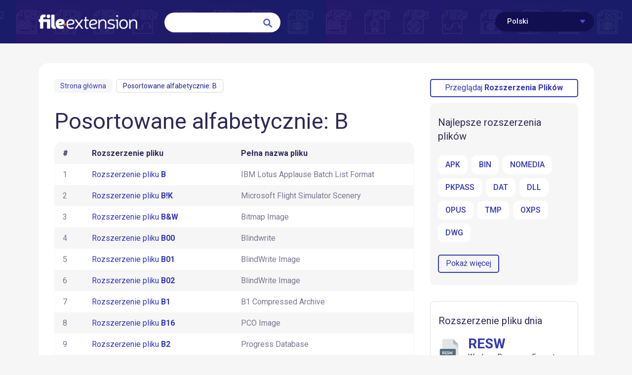

--- FILE ---
content_type: text/html; charset=UTF-8
request_url: https://www.file-extension.info/pl/alphalist/b
body_size: 24171
content:
<!DOCTYPE html>
<html lang="pl">
	<head>
		<title>Kategoria: B - File Extension</title>
		<link rel="alternate" hreflang="en" href="https://www.file-extension.info/alphalist/b" /> 
		<link rel="alternate" hreflang="de" href="https://www.file-extension.info/de/alphalist/b" /> 
		<link rel="alternate" hreflang="es" href="https://www.file-extension.info/es/alphalist/b" /> 
		<link rel="canonical" hreflang="pl" href="https://www.file-extension.info/pl/alphalist/b" /> 
		<link rel="alternate" hreflang="it" href="https://www.file-extension.info/it/alphalist/b" /> 
		<link rel="alternate" hreflang="ja" href="https://www.file-extension.info/ja/alphalist/b" /> 
		<link rel="alternate" hreflang="fr" href="https://www.file-extension.info/fr/alphalist/b" /> 
		<link rel="alternate" hreflang="no" href="https://www.file-extension.info/no/alphalist/b" /> 
		<link rel="alternate" hreflang="da" href="https://www.file-extension.info/da/alphalist/b" /> 
		<link rel="alternate" hreflang="sv" href="https://www.file-extension.info/sv/alphalist/b" /> 
		<link rel="alternate" hreflang="ru" href="https://www.file-extension.info/ru/alphalist/b" /> 
		<link rel="alternate" hreflang="nl" href="https://www.file-extension.info/nl/alphalist/b" /> 
		<link rel="alternate" hreflang="pt" href="https://www.file-extension.info/pt/alphalist/b" /> 
		<link rel="shortcut icon" href="/favicon.ico" type="image/x-icon">
		<meta charset="utf-8">
		<meta name="description" content="Posortowane alfabetycznie: B - File-extension.info pomoże Ci w rozwiżaniu podstawowych problemów dotyczących rozszerzeń plików.">
		<meta name="keywords" content="rozszerzenia plików, format pliku, konwersja pliku">		
		<meta name="robots" content="all">
		<meta name="viewport" content="width=device-width, initial-scale=1, maximum-scale=1">
		<meta http-equiv="X-UA-Compatible" content="IE=edge,chrome=1">
		<link href="https://fonts.googleapis.com/css?family=Roboto:300,400,500,700,900&amp;subset=latin-ext" rel="stylesheet">
		<link href="/css/app.css" rel="stylesheet">
		<link href="/css/addons.css" rel="stylesheet">		
		<!--[if IE]>
		<script src="http://html5shiv.googlecode.com/svn/trunk/html5.js"></script>
		<![endif]-->
	</head>
	<body>
	<div class="wrapper">
		<header class="header header--subpage">
			<div class="container">
				<div class="logo">
					<a href="/pl"><img src="/images/logo.png" alt="File-Extension.info logo"></a>
				</div>
				<div class="languages">
					<div class="current">Polski</div>
					<ul class="dropdown">
						<li><a href="/alphalist/b">English</a></li> 
						<li><a href="/de/alphalist/b">Deutsch</a></li> 
						<li><a href="/es/alphalist/b">Español</a></li> 
						<li><a href="/pl/alphalist/b">Polski</a></li> 
						<li><a href="/it/alphalist/b">Italiano</a></li> 
						<li><a href="/ja/alphalist/b">日本語</a></li> 
						<li><a href="/fr/alphalist/b">Français</a></li> 
						<li><a href="/no/alphalist/b">Norsk</a></li> 
						<li><a href="/da/alphalist/b">Dansk</a></li> 
						<li><a href="/sv/alphalist/b">Svenska</a></li> 
						<li><a href="/ru/alphalist/b">Русский</a></li> 
						<li><a href="/nl/alphalist/b">Nederlands</a></li> 
						<li><a href="/pt/alphalist/b">Português</a></li> 
					</ul>
				</div>
				<form action="" method="post">
					<input type="text" placeholder="" name="search" id="search">
					<button type="submit" name="submit">
						<img src="/images/search--icon.svg" alt="Search icon">
					</button>
				</form>
				<div class="clearfix"></div>
			</div>
		</header>
		<div class="outer">
			<div class="container">
				<div class="outer__inner">
					<div class="mixed">
						<div class="mixed__main">
							<div class="page">
								<div class="breadcrumbs">
									<ul>
										<li>
											<a href="/pl">Strona główna</a>
										</li>
										<li>
											<span>Posortowane alfabetycznie: B</span>
										</li>
									</ul>
									<div class="clearfix"></div>
								</div>
								<h1>Posortowane alfabetycznie: B</h1>
									<div class="datagrid">
									<table>
										<thead><tr><th>#</th><th>Rozszerzenie pliku</th><th>Pełna nazwa pliku</th></tr></thead>
										<tfoot><tr><td colspan="3"><div id="no-paging">&nbsp;</div></tr></tfoot>
											<tbody>
											
												<tr>
													<td>1</td>        
													<td><a href="/pl/format/b" title=".B">Rozszerzenie pliku <strong>B</strong></a></td>
													<td>IBM Lotus Applause Batch List Format</td>
												</tr>
											
												<tr class="alt">
													<td>2</td>        
													<td><a href="/pl/format/b!k" title=".B!K">Rozszerzenie pliku <strong>B!K</strong></a></td>
													<td>Microsoft Flight Simulator Scenery</td>
												</tr>
											
												<tr>
													<td>3</td>        
													<td><a href="/pl/format/b&amp;w" title=".B&AMP;W">Rozszerzenie pliku <strong>B&AMP;W</strong></a></td>
													<td>Bitmap Image</td>
												</tr>
											
												<tr class="alt">
													<td>4</td>        
													<td><a href="/pl/format/b00" title=".B00">Rozszerzenie pliku <strong>B00</strong></a></td>
													<td>Blindwrite</td>
												</tr>
											
												<tr>
													<td>5</td>        
													<td><a href="/pl/format/b01" title=".B01">Rozszerzenie pliku <strong>B01</strong></a></td>
													<td>BlindWrite Image</td>
												</tr>
											
												<tr class="alt">
													<td>6</td>        
													<td><a href="/pl/format/b02" title=".B02">Rozszerzenie pliku <strong>B02</strong></a></td>
													<td>BlindWrite Image</td>
												</tr>
											
												<tr>
													<td>7</td>        
													<td><a href="/pl/format/b1" title=".B1">Rozszerzenie pliku <strong>B1</strong></a></td>
													<td>B1 Compressed Archive</td>
												</tr>
											
												<tr class="alt">
													<td>8</td>        
													<td><a href="/pl/format/b16" title=".B16">Rozszerzenie pliku <strong>B16</strong></a></td>
													<td>PCO Image</td>
												</tr>
											
												<tr>
													<td>9</td>        
													<td><a href="/pl/format/b2" title=".B2">Rozszerzenie pliku <strong>B2</strong></a></td>
													<td>Progress Database</td>
												</tr>
											
												<tr class="alt">
													<td>10</td>        
													<td><a href="/pl/format/b24" title=".B24">Rozszerzenie pliku <strong>B24</strong></a></td>
													<td>Ovation Pro For RISC OS C Script</td>
												</tr>
											
												<tr>
													<td>11</td>        
													<td><a href="/pl/format/b25" title=".B25">Rozszerzenie pliku <strong>B25</strong></a></td>
													<td>Ovation Pro For RISC OS DDL</td>
												</tr>
											
												<tr class="alt">
													<td>12</td>        
													<td><a href="/pl/format/b26" title=".B26">Rozszerzenie pliku <strong>B26</strong></a></td>
													<td>Ovation Pro For RISC OS Style Sheet</td>
												</tr>
											
												<tr>
													<td>13</td>        
													<td><a href="/pl/format/b27" title=".B27">Rozszerzenie pliku <strong>B27</strong></a></td>
													<td>Ovation Pro For RISC OS Document</td>
												</tr>
											
												<tr class="alt">
													<td>14</td>        
													<td><a href="/pl/format/b2a" title=".B2A">Rozszerzenie pliku <strong>B2A</strong></a></td>
													<td>Btoa Encoded Format</td>
												</tr>
											
												<tr>
													<td>15</td>        
													<td><a href="/pl/format/b2d" title=".B2D">Rozszerzenie pliku <strong>B2D</strong></a></td>
													<td>Brutus2D Source Code</td>
												</tr>
											
												<tr class="alt">
													<td>16</td>        
													<td><a href="/pl/format/b2f" title=".B2F">Rozszerzenie pliku <strong>B2F</strong></a></td>
													<td>RISC OS Windows Metafile</td>
												</tr>
											
												<tr>
													<td>17</td>        
													<td><a href="/pl/format/b30" title=".B30">Rozszerzenie pliku <strong>B30</strong></a></td>
													<td>Ventura Publisher Printer Font</td>
												</tr>
											
												<tr class="alt">
													<td>18</td>        
													<td><a href="/pl/format/b3d" title=".B3D">Rozszerzenie pliku <strong>B3D</strong></a></td>
													<td>BodyPaint 3D Format</td>
												</tr>
											
												<tr>
													<td>19</td>        
													<td><a href="/pl/format/b3p" title=".B3P">Rozszerzenie pliku <strong>B3P</strong></a></td>
													<td>Native Instruments Battery Preset</td>
												</tr>
											
												<tr class="alt">
													<td>20</td>        
													<td><a href="/pl/format/b4a" title=".B4A">Rozszerzenie pliku <strong>B4A</strong></a></td>
													<td>Native Instruments B4 II Data Format</td>
												</tr>
											
												<tr>
													<td>21</td>        
													<td><a href="/pl/format/b4f" title=".B4F">Rozszerzenie pliku <strong>B4F</strong></a></td>
													<td>Burn4Free Project Format</td>
												</tr>
											
												<tr class="alt">
													<td>22</td>        
													<td><a href="/pl/format/b4p" title=".B4P">Rozszerzenie pliku <strong>B4P</strong></a></td>
													<td>Native Instruments B4 II Preset Format</td>
												</tr>
											
												<tr>
													<td>23</td>        
													<td><a href="/pl/format/b4s" title=".B4S">Rozszerzenie pliku <strong>B4S</strong></a></td>
													<td>Winamp Playlist Format</td>
												</tr>
											
												<tr class="alt">
													<td>24</td>        
													<td><a href="/pl/format/b4u" title=".B4U">Rozszerzenie pliku <strong>B4U</strong></a></td>
													<td>Visual ReadMe</td>
												</tr>
											
												<tr>
													<td>25</td>        
													<td><a href="/pl/format/b5" title=".B5">Rozszerzenie pliku <strong>B5</strong></a></td>
													<td>MDBG Chinese-English Dictionary</td>
												</tr>
											
												<tr class="alt">
													<td>26</td>        
													<td><a href="/pl/format/b5i" title=".B5I">Rozszerzenie pliku <strong>B5I</strong></a></td>
													<td>BlindWrite Image Format</td>
												</tr>
											
												<tr>
													<td>27</td>        
													<td><a href="/pl/format/b5l" title=".B5L">Rozszerzenie pliku <strong>B5L</strong></a></td>
													<td>BlindWrite Image</td>
												</tr>
											
												<tr class="alt">
													<td>28</td>        
													<td><a href="/pl/format/b5t" title=".B5T">Rozszerzenie pliku <strong>B5T</strong></a></td>
													<td>BlindWrite Image Format</td>
												</tr>
											
												<tr>
													<td>29</td>        
													<td><a href="/pl/format/b60" title=".B60">Rozszerzenie pliku <strong>B60</strong></a></td>
													<td>RISC OS PNG Bitmap Image</td>
												</tr>
											
												<tr class="alt">
													<td>30</td>        
													<td><a href="/pl/format/b64" title=".B64">Rozszerzenie pliku <strong>B64</strong></a></td>
													<td>Base64 MIME-Encoded Format</td>
												</tr>
											
												<tr>
													<td>31</td>        
													<td><a href="/pl/format/b6i" title=".B6I">Rozszerzenie pliku <strong>B6I</strong></a></td>
													<td>BlindWrite 6 Disc Image</td>
												</tr>
											
												<tr class="alt">
													<td>32</td>        
													<td><a href="/pl/format/b6l" title=".B6L">Rozszerzenie pliku <strong>B6L</strong></a></td>
													<td>Blindwrite License</td>
												</tr>
											
												<tr>
													<td>33</td>        
													<td><a href="/pl/format/b6t" title=".B6T">Rozszerzenie pliku <strong>B6T</strong></a></td>
													<td>BlindWrite 6 Track Information Format</td>
												</tr>
											
												<tr class="alt">
													<td>34</td>        
													<td><a href="/pl/format/ba" title=".BA">Rozszerzenie pliku <strong>BA</strong></a></td>
													<td>Scifer External Header Archive</td>
												</tr>
											
												<tr>
													<td>35</td>        
													<td><a href="/pl/format/ba1" title=".BA1">Rozszerzenie pliku <strong>BA1</strong></a></td>
													<td>Microsoft Windows Media Center Report Log</td>
												</tr>
											
												<tr class="alt">
													<td>36</td>        
													<td><a href="/pl/format/ba2" title=".BA2">Rozszerzenie pliku <strong>BA2</strong></a></td>
													<td>B.O.U.T. Evolution Low Res Texture Format</td>
												</tr>
											
												<tr>
													<td>37</td>        
													<td><a href="/pl/format/babl" title=".BABL">Rozszerzenie pliku <strong>BABL</strong></a></td>
													<td>DeBabelizer</td>
												</tr>
											
												<tr class="alt">
													<td>38</td>        
													<td><a href="/pl/format/bac" title=".BAC">Rozszerzenie pliku <strong>BAC</strong></a></td>
													<td>Backup Format</td>
												</tr>
											
												<tr>
													<td>39</td>        
													<td><a href="/pl/format/back" title=".BACK">Rozszerzenie pliku <strong>BACK</strong></a></td>
													<td>RMCProfile Coefficient</td>
												</tr>
											
												<tr class="alt">
													<td>40</td>        
													<td><a href="/pl/format/backup" title=".BACKUP">Rozszerzenie pliku <strong>BACKUP</strong></a></td>
													<td>Backup Of Current ISAPI Application</td>
												</tr>
											
												<tr>
													<td>41</td>        
													<td><a href="/pl/format/backupdb" title=".BACKUPDB">Rozszerzenie pliku <strong>BACKUPDB</strong></a></td>
													<td>Apple Time Machine Backup Folder Format</td>
												</tr>
											
												<tr class="alt">
													<td>42</td>        
													<td><a href="/pl/format/bad" title=".BAD">Rozszerzenie pliku <strong>BAD</strong></a></td>
													<td>Exchange Badmail Format</td>
												</tr>
											
												<tr>
													<td>43</td>        
													<td><a href="/pl/format/bada" title=".BADA">Rozszerzenie pliku <strong>BADA</strong></a></td>
													<td>Samsung Bada Data Format</td>
												</tr>
											
												<tr class="alt">
													<td>44</td>        
													<td><a href="/pl/format/badongo" title=".BADONGO">Rozszerzenie pliku <strong>BADONGO</strong></a></td>
													<td>Badongo Information Service</td>
												</tr>
											
												<tr>
													<td>45</td>        
													<td><a href="/pl/format/baf" title=".BAF">Rozszerzenie pliku <strong>BAF</strong></a></td>
													<td>Battlefield 2 Animation</td>
												</tr>
											
												<tr class="alt">
													<td>46</td>        
													<td><a href="/pl/format/bafl" title=".BAFL">Rozszerzenie pliku <strong>BAFL</strong></a></td>
													<td>BurnAware Format List</td>
												</tr>
											
												<tr>
													<td>47</td>        
													<td><a href="/pl/format/bag" title=".BAG">Rozszerzenie pliku <strong>BAG</strong></a></td>
													<td>PMMail Mail Index</td>
												</tr>
											
												<tr class="alt">
													<td>48</td>        
													<td><a href="/pl/format/baggage" title=".BAGGAGE">Rozszerzenie pliku <strong>BAGGAGE</strong></a></td>
													<td>InstallAware Setup Dialog Baggage Format</td>
												</tr>
											
												<tr>
													<td>49</td>        
													<td><a href="/pl/format/bah" title=".BAH">Rozszerzenie pliku <strong>BAH</strong></a></td>
													<td>BioWare Infinity Game Engine Data Format</td>
												</tr>
											
												<tr class="alt">
													<td>50</td>        
													<td><a href="/pl/format/bai" title=".BAI">Rozszerzenie pliku <strong>BAI</strong></a></td>
													<td>BUILD2WIN Add-in</td>
												</tr>
											
												<tr>
													<td>51</td>        
													<td><a href="/pl/format/bak" title=".BAK">Rozszerzenie pliku <strong>BAK</strong></a></td>
													<td>Backup Format</td>
												</tr>
											
												<tr class="alt">
													<td>52</td>        
													<td><a href="/pl/format/bak2" title=".BAK2">Rozszerzenie pliku <strong>BAK2</strong></a></td>
													<td>Microsoft FrontPage</td>
												</tr>
											
												<tr>
													<td>53</td>        
													<td><a href="/pl/format/bak3" title=".BAK3">Rozszerzenie pliku <strong>BAK3</strong></a></td>
													<td>Crysis Backup</td>
												</tr>
											
												<tr class="alt">
													<td>54</td>        
													<td><a href="/pl/format/baka" title=".BAKA">Rozszerzenie pliku <strong>BAKA</strong></a></td>
													<td>XWE Data Format</td>
												</tr>
											
												<tr>
													<td>55</td>        
													<td><a href="/pl/format/bakx" title=".BAKX">Rozszerzenie pliku <strong>BAKX</strong></a></td>
													<td>Finale Backup Format</td>
												</tr>
											
												<tr class="alt">
													<td>56</td>        
													<td><a href="/pl/format/bak~" title=".BAK~">Rozszerzenie pliku <strong>BAK~</strong></a></td>
													<td>AbiWord Auto-Saved Document</td>
												</tr>
											
												<tr>
													<td>57</td>        
													<td><a href="/pl/format/bal" title=".BAL">Rozszerzenie pliku <strong>BAL</strong></a></td>
													<td>Borland Programming Language Source Code</td>
												</tr>
											
												<tr class="alt">
													<td>58</td>        
													<td><a href="/pl/format/balz" title=".BALZ">Rozszerzenie pliku <strong>BALZ</strong></a></td>
													<td>BALZ Compressed Archive Format</td>
												</tr>
											
												<tr>
													<td>59</td>        
													<td><a href="/pl/format/bam" title=".BAM">Rozszerzenie pliku <strong>BAM</strong></a></td>
													<td>Bobs Adlib Music</td>
												</tr>
											
												<tr class="alt">
													<td>60</td>        
													<td><a href="/pl/format/bamboopaper" title=".BAMBOOPAPER">Rozszerzenie pliku <strong>BAMBOOPAPER</strong></a></td>
													<td>Bamboo Document</td>
												</tr>
											
												<tr>
													<td>61</td>        
													<td><a href="/pl/format/bamp" title=".BAMP">Rozszerzenie pliku <strong>BAMP</strong></a></td>
													<td>Easy Button & Menu Maker Project</td>
												</tr>
											
												<tr class="alt">
													<td>62</td>        
													<td><a href="/pl/format/ban" title=".BAN">Rozszerzenie pliku <strong>BAN</strong></a></td>
													<td>MegaHAL Non-keyword List</td>
												</tr>
											
												<tr>
													<td>63</td>        
													<td><a href="/pl/format/band" title=".BAND">Rozszerzenie pliku <strong>BAND</strong></a></td>
													<td>GarageBand Project Format</td>
												</tr>
											
												<tr class="alt">
													<td>64</td>        
													<td><a href="/pl/format/bank" title=".BANK">Rozszerzenie pliku <strong>BANK</strong></a></td>
													<td>Darkest Dungeon Sound Data Format</td>
												</tr>
											
												<tr>
													<td>65</td>        
													<td><a href="/pl/format/bap" title=".BAP">Rozszerzenie pliku <strong>BAP</strong></a></td>
													<td>Blaze Audio Wave Information Format</td>
												</tr>
											
												<tr class="alt">
													<td>66</td>        
													<td><a href="/pl/format/bar" title=".BAR">Rozszerzenie pliku <strong>BAR</strong></a></td>
													<td>Age Of Empires 3 Data Format</td>
												</tr>
											
												<tr>
													<td>67</td>        
													<td><a href="/pl/format/baroc" title=".BAROC">Rozszerzenie pliku <strong>BAROC</strong></a></td>
													<td>IBM Tivoli Console Adapter Description Format</td>
												</tr>
											
												<tr class="alt">
													<td>68</td>        
													<td><a href="/pl/format/bas" title=".BAS">Rozszerzenie pliku <strong>BAS</strong></a></td>
													<td>BASIC Source Code Format</td>
												</tr>
											
												<tr>
													<td>69</td>        
													<td><a href="/pl/format/basebinary" title=".BASEBINARY">Rozszerzenie pliku <strong>BASEBINARY</strong></a></td>
													<td>Apple Mac OS X AirPort Base Station Binary</td>
												</tr>
											
												<tr class="alt">
													<td>70</td>        
													<td><a href="/pl/format/baseconfig" title=".BASECONFIG">Rozszerzenie pliku <strong>BASECONFIG</strong></a></td>
													<td>AirPort Utility Setting</td>
												</tr>
											
												<tr>
													<td>71</td>        
													<td><a href="/pl/format/baseproj" title=".BASEPROJ">Rozszerzenie pliku <strong>BASEPROJ</strong></a></td>
													<td>DNA Baser Sequence Aligner Project</td>
												</tr>
											
												<tr class="alt">
													<td>72</td>        
													<td><a href="/pl/format/baserproj" title=".BASERPROJ">Rozszerzenie pliku <strong>BASERPROJ</strong></a></td>
													<td>DNA Baser Project Format</td>
												</tr>
											
												<tr>
													<td>73</td>        
													<td><a href="/pl/format/basex" title=".BASEX">Rozszerzenie pliku <strong>BASEX</strong></a></td>
													<td>BaseX Data Format</td>
												</tr>
											
												<tr class="alt">
													<td>74</td>        
													<td><a href="/pl/format/bash" title=".BASH">Rozszerzenie pliku <strong>BASH</strong></a></td>
													<td>Unix Shell Script (bash)</td>
												</tr>
											
												<tr>
													<td>75</td>        
													<td><a href="/pl/format/bashrc" title=".BASHRC">Rozszerzenie pliku <strong>BASHRC</strong></a></td>
													<td>Bash Non-Interactive Login Shell Format</td>
												</tr>
											
												<tr class="alt">
													<td>76</td>        
													<td><a href="/pl/format/bash_history" title=".BASH_HISTORY">Rozszerzenie pliku <strong>BASH_HISTORY</strong></a></td>
													<td>Bash History Format</td>
												</tr>
											
												<tr>
													<td>77</td>        
													<td><a href="/pl/format/bash_login" title=".BASH_LOGIN">Rozszerzenie pliku <strong>BASH_LOGIN</strong></a></td>
													<td>Unix Shell Script (bash)</td>
												</tr>
											
												<tr class="alt">
													<td>78</td>        
													<td><a href="/pl/format/bash_logout" title=".BASH_LOGOUT">Rozszerzenie pliku <strong>BASH_LOGOUT</strong></a></td>
													<td>Unix Shell Script (bash)</td>
												</tr>
											
												<tr>
													<td>79</td>        
													<td><a href="/pl/format/bash_profile" title=".BASH_PROFILE">Rozszerzenie pliku <strong>BASH_PROFILE</strong></a></td>
													<td>Bash Interactive Login Shell Format</td>
												</tr>
											
												<tr class="alt">
													<td>80</td>        
													<td><a href="/pl/format/basin" title=".BASIN">Rozszerzenie pliku <strong>BASIN</strong></a></td>
													<td>HEC-HMS Basin Model Settings</td>
												</tr>
											
												<tr>
													<td>81</td>        
													<td><a href="/pl/format/bat" title=".BAT">Rozszerzenie pliku <strong>BAT</strong></a></td>
													<td>Batch Format (executable)</td>
												</tr>
											
												<tr class="alt">
													<td>82</td>        
													<td><a href="/pl/format/batch" title=".BATCH">Rozszerzenie pliku <strong>BATCH</strong></a></td>
													<td>Switchball Game Data</td>
												</tr>
											
												<tr>
													<td>83</td>        
													<td><a href="/pl/format/battle" title=".BATTLE">Rozszerzenie pliku <strong>BATTLE</strong></a></td>
													<td>Robocode Game Data Format</td>
												</tr>
											
												<tr class="alt">
													<td>84</td>        
													<td><a href="/pl/format/bau" title=".BAU">Rozszerzenie pliku <strong>BAU</strong></a></td>
													<td>Apache OpenOffice AutoText Format</td>
												</tr>
											
												<tr>
													<td>85</td>        
													<td><a href="/pl/format/bav" title=".BAV">Rozszerzenie pliku <strong>BAV</strong></a></td>
													<td>AVG Bat! Plugin Format</td>
												</tr>
											
												<tr class="alt">
													<td>86</td>        
													<td><a href="/pl/format/baw" title=".BAW">Rozszerzenie pliku <strong>BAW</strong></a></td>
													<td>BrainLED AlfaWave Session</td>
												</tr>
											
												<tr>
													<td>87</td>        
													<td><a href="/pl/format/bax" title=".BAX">Rozszerzenie pliku <strong>BAX</strong></a></td>
													<td>Bluebeam Revu Markup Document Format</td>
												</tr>
											
												<tr class="alt">
													<td>88</td>        
													<td><a href="/pl/format/bay" title=".BAY">Rozszerzenie pliku <strong>BAY</strong></a></td>
													<td>Casio RAW Image</td>
												</tr>
											
												<tr>
													<td>89</td>        
													<td><a href="/pl/format/baz" title=".BAZ">Rozszerzenie pliku <strong>BAZ</strong></a></td>
													<td>Acomba Accounting Suite Backup</td>
												</tr>
											
												<tr class="alt">
													<td>90</td>        
													<td><a href="/pl/format/ba_" title=".BA_">Rozszerzenie pliku <strong>BA_</strong></a></td>
													<td>Renamed BAT Format</td>
												</tr>
											
												<tr>
													<td>91</td>        
													<td><a href="/pl/format/bb" title=".BB">Rozszerzenie pliku <strong>BB</strong></a></td>
													<td>Blitz Source Code Format</td>
												</tr>
											
												<tr class="alt">
													<td>92</td>        
													<td><a href="/pl/format/bb0" title=".BB0">Rozszerzenie pliku <strong>BB0</strong></a></td>
													<td>BBC Micro Picture Image Format</td>
												</tr>
											
												<tr>
													<td>93</td>        
													<td><a href="/pl/format/bb1" title=".BB1">Rozszerzenie pliku <strong>BB1</strong></a></td>
													<td>BBC Micro Picture Image Format</td>
												</tr>
											
												<tr class="alt">
													<td>94</td>        
													<td><a href="/pl/format/bb2" title=".BB2">Rozszerzenie pliku <strong>BB2</strong></a></td>
													<td>XBBS-OS/2, XGROUP, AV, ZTree Archiver Control</td>
												</tr>
											
												<tr>
													<td>95</td>        
													<td><a href="/pl/format/bb3" title=".BB3">Rozszerzenie pliku <strong>BB3</strong></a></td>
													<td>BlasterBall 3 Level Format Support</td>
												</tr>
											
												<tr class="alt">
													<td>96</td>        
													<td><a href="/pl/format/bb4" title=".BB4">Rozszerzenie pliku <strong>BB4</strong></a></td>
													<td>BBC Micro Picture Image Format</td>
												</tr>
											
												<tr>
													<td>97</td>        
													<td><a href="/pl/format/bb5" title=".BB5">Rozszerzenie pliku <strong>BB5</strong></a></td>
													<td>BBC Micro Picture Image Format</td>
												</tr>
											
												<tr class="alt">
													<td>98</td>        
													<td><a href="/pl/format/bba" title=".BBA">Rozszerzenie pliku <strong>BBA</strong></a></td>
													<td>BlueByte Archive</td>
												</tr>
											
												<tr>
													<td>99</td>        
													<td><a href="/pl/format/bbb" title=".BBB">Rozszerzenie pliku <strong>BBB</strong></a></td>
													<td>BlackBerry Backup (post 2012) Format</td>
												</tr>
											
												<tr class="alt">
													<td>100</td>        
													<td><a href="/pl/format/bbc" title=".BBC">Rozszerzenie pliku <strong>BBC</strong></a></td>
													<td>BBC BASIC Data Format</td>
												</tr>
											
												<tr>
													<td>101</td>        
													<td><a href="/pl/format/bbcd" title=".BBCD">Rozszerzenie pliku <strong>BBCD</strong></a></td>
													<td>BobCAD-CAM Document</td>
												</tr>
											
												<tr class="alt">
													<td>102</td>        
													<td><a href="/pl/format/bbd" title=".BBD">Rozszerzenie pliku <strong>BBD</strong></a></td>
													<td>Xilinx Black Box Definition Format</td>
												</tr>
											
												<tr>
													<td>103</td>        
													<td><a href="/pl/format/bbe" title=".BBE">Rozszerzenie pliku <strong>BBE</strong></a></td>
													<td>MindGenius Brainbloom</td>
												</tr>
											
												<tr class="alt">
													<td>104</td>        
													<td><a href="/pl/format/bbf" title=".BBF">Rozszerzenie pliku <strong>BBF</strong></a></td>
													<td>ScriptBasic Binary</td>
												</tr>
											
												<tr>
													<td>105</td>        
													<td><a href="/pl/format/bbfw" title=".BBFW">Rozszerzenie pliku <strong>BBFW</strong></a></td>
													<td>ITunes Firmware</td>
												</tr>
											
												<tr class="alt">
													<td>106</td>        
													<td><a href="/pl/format/bbg" title=".BBG">Rozszerzenie pliku <strong>BBG</strong></a></td>
													<td>CyberSports For Basketball Game</td>
												</tr>
											
												<tr>
													<td>107</td>        
													<td><a href="/pl/format/bbi" title=".BBI">Rozszerzenie pliku <strong>BBI</strong></a></td>
													<td>LinkOne Data</td>
												</tr>
											
												<tr class="alt">
													<td>108</td>        
													<td><a href="/pl/format/bbk" title=".BBK">Rozszerzenie pliku <strong>BBK</strong></a></td>
													<td>TreePad Backup</td>
												</tr>
											
												<tr>
													<td>109</td>        
													<td><a href="/pl/format/bbl" title=".BBL">Rozszerzenie pliku <strong>BBL</strong></a></td>
													<td>TeX/BibTeX Bibliographic Reference Format</td>
												</tr>
											
												<tr class="alt">
													<td>110</td>        
													<td><a href="/pl/format/bblm" title=".BBLM">Rozszerzenie pliku <strong>BBLM</strong></a></td>
													<td>BBEdit Language Module</td>
												</tr>
											
												<tr>
													<td>111</td>        
													<td><a href="/pl/format/bblx" title=".BBLX">Rozszerzenie pliku <strong>BBLX</strong></a></td>
													<td>E-Sword Bible</td>
												</tr>
											
												<tr class="alt">
													<td>112</td>        
													<td><a href="/pl/format/bbm" title=".BBM">Rozszerzenie pliku <strong>BBM</strong></a></td>
													<td>Deluxe Paint Bitmap Image Format</td>
												</tr>
											
												<tr>
													<td>113</td>        
													<td><a href="/pl/format/bbproject" title=".BBPROJECT">Rozszerzenie pliku <strong>BBPROJECT</strong></a></td>
													<td>BBEdit Project Format</td>
												</tr>
											
												<tr class="alt">
													<td>114</td>        
													<td><a href="/pl/format/bbprojectd" title=".BBPROJECTD">Rozszerzenie pliku <strong>BBPROJECTD</strong></a></td>
													<td>BBEdit Project Document</td>
												</tr>
											
												<tr>
													<td>115</td>        
													<td><a href="/pl/format/bbr" title=".BBR">Rozszerzenie pliku <strong>BBR</strong></a></td>
													<td>BlackBerry 10 Native SDK Manifest Data Format</td>
												</tr>
											
												<tr class="alt">
													<td>116</td>        
													<td><a href="/pl/format/bbrkpuzzle" title=".BBRKPUZZLE">Rozszerzenie pliku <strong>BBRKPUZZLE</strong></a></td>
													<td>Puzzle</td>
												</tr>
											
												<tr>
													<td>117</td>        
													<td><a href="/pl/format/bbrksave" title=".BBRKSAVE">Rozszerzenie pliku <strong>BBRKSAVE</strong></a></td>
													<td>Puzzle Started Status</td>
												</tr>
											
												<tr class="alt">
													<td>118</td>        
													<td><a href="/pl/format/bbs" title=".BBS">Rozszerzenie pliku <strong>BBS</strong></a></td>
													<td>Bulletin Board System Text</td>
												</tr>
											
												<tr>
													<td>119</td>        
													<td><a href="/pl/format/bbsong" title=".BBSONG">Rozszerzenie pliku <strong>BBSONG</strong></a></td>
													<td>Beepola Data Format</td>
												</tr>
											
												<tr class="alt">
													<td>120</td>        
													<td><a href="/pl/format/bbt" title=".BBT">Rozszerzenie pliku <strong>BBT</strong></a></td>
													<td>BTwin Local Database</td>
												</tr>
											
												<tr>
													<td>121</td>        
													<td><a href="/pl/format/bbtl" title=".BBTL">Rozszerzenie pliku <strong>BBTL</strong></a></td>
													<td>BBEdit Tool Palette</td>
												</tr>
											
												<tr class="alt">
													<td>122</td>        
													<td><a href="/pl/format/bbv" title=".BBV">Rozszerzenie pliku <strong>BBV</strong></a></td>
													<td>PPLive</td>
												</tr>
											
												<tr>
													<td>123</td>        
													<td><a href="/pl/format/bbw" title=".BBW">Rozszerzenie pliku <strong>BBW</strong></a></td>
													<td>Band-in-a-Box Nterface</td>
												</tr>
											
												<tr class="alt">
													<td>124</td>        
													<td><a href="/pl/format/bbx" title=".BBX">Rozszerzenie pliku <strong>BBX</strong></a></td>
													<td>BrainBox Neural Network</td>
												</tr>
											
												<tr>
													<td>125</td>        
													<td><a href="/pl/format/bbxt" title=".BBXT">Rozszerzenie pliku <strong>BBXT</strong></a></td>
													<td>BBEdit</td>
												</tr>
											
												<tr class="alt">
													<td>126</td>        
													<td><a href="/pl/format/bbz" title=".BBZ">Rozszerzenie pliku <strong>BBZ</strong></a></td>
													<td>BerryBuzz Backup Format</td>
												</tr>
											
												<tr>
													<td>127</td>        
													<td><a href="/pl/format/bc" title=".BC">Rozszerzenie pliku <strong>BC</strong></a></td>
													<td>BitComet Partially Downloaded Format</td>
												</tr>
											
												<tr class="alt">
													<td>128</td>        
													<td><a href="/pl/format/bc!" title=".BC!">Rozszerzenie pliku <strong>BC!</strong></a></td>
													<td>BitComet Incomplete Format</td>
												</tr>
											
												<tr>
													<td>129</td>        
													<td><a href="/pl/format/bc5" title=".BC5">Rozszerzenie pliku <strong>BC5</strong></a></td>
													<td>Impression Document</td>
												</tr>
											
												<tr class="alt">
													<td>130</td>        
													<td><a href="/pl/format/bc6" title=".BC6">Rozszerzenie pliku <strong>BC6</strong></a></td>
													<td>Cashflow Manager 2006 Backup</td>
												</tr>
											
												<tr>
													<td>131</td>        
													<td><a href="/pl/format/bc7" title=".BC7">Rozszerzenie pliku <strong>BC7</strong></a></td>
													<td>Cashflow Manager 2007 Backup</td>
												</tr>
											
												<tr class="alt">
													<td>132</td>        
													<td><a href="/pl/format/bc8" title=".BC8">Rozszerzenie pliku <strong>BC8</strong></a></td>
													<td>Cashflow Manager Backup Format</td>
												</tr>
											
												<tr>
													<td>133</td>        
													<td><a href="/pl/format/bc9" title=".BC9">Rozszerzenie pliku <strong>BC9</strong></a></td>
													<td>Cashflow Manager Backup Format</td>
												</tr>
											
												<tr class="alt">
													<td>134</td>        
													<td><a href="/pl/format/bca" title=".BCA">Rozszerzenie pliku <strong>BCA</strong></a></td>
													<td>Allplan Backup Catalog</td>
												</tr>
											
												<tr>
													<td>135</td>        
													<td><a href="/pl/format/bcard" title=".BCARD">Rozszerzenie pliku <strong>BCARD</strong></a></td>
													<td>Business Card Composer Project Format</td>
												</tr>
											
												<tr class="alt">
													<td>136</td>        
													<td><a href="/pl/format/bcb" title=".BCB">Rozszerzenie pliku <strong>BCB</strong></a></td>
													<td>Borland C++ Builder</td>
												</tr>
											
												<tr>
													<td>137</td>        
													<td><a href="/pl/format/bcc" title=".BCC">Rozszerzenie pliku <strong>BCC</strong></a></td>
													<td>Borland C++ Format/makefile</td>
												</tr>
											
												<tr class="alt">
													<td>138</td>        
													<td><a href="/pl/format/bcd" title=".BCD">Rozszerzenie pliku <strong>BCD</strong></a></td>
													<td>Windows Boot Configuration Data Format</td>
												</tr>
											
												<tr>
													<td>139</td>        
													<td><a href="/pl/format/bcf" title=".BCF">Rozszerzenie pliku <strong>BCF</strong></a></td>
													<td>Business Card Designer Pro Format</td>
												</tr>
											
												<tr class="alt">
													<td>140</td>        
													<td><a href="/pl/format/bcg" title=".BCG">Rozszerzenie pliku <strong>BCG</strong></a></td>
													<td>Binary Coded Graph Data Format</td>
												</tr>
											
												<tr>
													<td>141</td>        
													<td><a href="/pl/format/bch" title=".BCH">Rozszerzenie pliku <strong>BCH</strong></a></td>
													<td>Datalex Entrypoint 90 Data</td>
												</tr>
											
												<tr class="alt">
													<td>142</td>        
													<td><a href="/pl/format/bci" title=".BCI">Rozszerzenie pliku <strong>BCI</strong></a></td>
													<td>Belarc Advisor Report Format</td>
												</tr>
											
												<tr>
													<td>143</td>        
													<td><a href="/pl/format/bck" title=".BCK">Rozszerzenie pliku <strong>BCK</strong></a></td>
													<td>VMX Backup Format</td>
												</tr>
											
												<tr class="alt">
													<td>144</td>        
													<td><a href="/pl/format/bckp" title=".BCKP">Rozszerzenie pliku <strong>BCKP</strong></a></td>
													<td>Ad-Aware Quarantined Format</td>
												</tr>
											
												<tr>
													<td>145</td>        
													<td><a href="/pl/format/bckup" title=".BCKUP">Rozszerzenie pliku <strong>BCKUP</strong></a></td>
													<td>Apple Time Machine Backup Format</td>
												</tr>
											
												<tr class="alt">
													<td>146</td>        
													<td><a href="/pl/format/bcl" title=".BCL">Rozszerzenie pliku <strong>BCL</strong></a></td>
													<td>Illumina Base Call Format</td>
												</tr>
											
												<tr>
													<td>147</td>        
													<td><a href="/pl/format/bcm" title=".BCM">Rozszerzenie pliku <strong>BCM</strong></a></td>
													<td>Business Contact Manager Format</td>
												</tr>
											
												<tr class="alt">
													<td>148</td>        
													<td><a href="/pl/format/bcmx" title=".BCMX">Rozszerzenie pliku <strong>BCMX</strong></a></td>
													<td>Business Contact Manager Customization</td>
												</tr>
											
												<tr>
													<td>149</td>        
													<td><a href="/pl/format/bcn" title=".BCN">Rozszerzenie pliku <strong>BCN</strong></a></td>
													<td>Business Card Design</td>
												</tr>
											
												<tr class="alt">
													<td>150</td>        
													<td><a href="/pl/format/bcp" title=".BCP">Rozszerzenie pliku <strong>BCP</strong></a></td>
													<td>Borland C++ Makefile</td>
												</tr>
											
												<tr>
													<td>151</td>        
													<td><a href="/pl/format/bcpkg" title=".BCPKG">Rozszerzenie pliku <strong>BCPKG</strong></a></td>
													<td>Beyond Compare Settings Package Format</td>
												</tr>
											
												<tr class="alt">
													<td>152</td>        
													<td><a href="/pl/format/bcr" title=".BCR">Rozszerzenie pliku <strong>BCR</strong></a></td>
													<td>Map&guide Station List</td>
												</tr>
											
												<tr>
													<td>153</td>        
													<td><a href="/pl/format/bcs" title=".BCS">Rozszerzenie pliku <strong>BCS</strong></a></td>
													<td>Boland Calibration Settings Format</td>
												</tr>
											
												<tr class="alt">
													<td>154</td>        
													<td><a href="/pl/format/bcss" title=".BCSS">Rozszerzenie pliku <strong>BCSS</strong></a></td>
													<td>Beyond Compare Snapshot Data Format</td>
												</tr>
											
												<tr>
													<td>155</td>        
													<td><a href="/pl/format/bct" title=".BCT">Rozszerzenie pliku <strong>BCT</strong></a></td>
													<td>Adobe Bridge Thumbnail Cache Format</td>
												</tr>
											
												<tr class="alt">
													<td>156</td>        
													<td><a href="/pl/format/bctpuri" title=".BCTPURI">Rozszerzenie pliku <strong>BCTPURI</strong></a></td>
													<td>Vuze Data Format</td>
												</tr>
											
												<tr>
													<td>157</td>        
													<td><a href="/pl/format/bcuri" title=".BCURI">Rozszerzenie pliku <strong>BCURI</strong></a></td>
													<td>Vuze Data Format</td>
												</tr>
											
												<tr class="alt">
													<td>158</td>        
													<td><a href="/pl/format/bcw" title=".BCW">Rozszerzenie pliku <strong>BCW</strong></a></td>
													<td>Borland C++ Workspace</td>
												</tr>
											
												<tr>
													<td>159</td>        
													<td><a href="/pl/format/bcx" title=".BCX">Rozszerzenie pliku <strong>BCX</strong></a></td>
													<td>Beam Report Standard Definition</td>
												</tr>
											
												<tr class="alt">
													<td>160</td>        
													<td><a href="/pl/format/bd" title=".BD">Rozszerzenie pliku <strong>BD</strong></a></td>
													<td>BenDaglish Audio</td>
												</tr>
											
												<tr>
													<td>161</td>        
													<td><a href="/pl/format/bd1" title=".BD1">Rozszerzenie pliku <strong>BD1</strong></a></td>
													<td>Map Block Location</td>
												</tr>
											
												<tr class="alt">
													<td>162</td>        
													<td><a href="/pl/format/bd2" title=".BD2">Rozszerzenie pliku <strong>BD2</strong></a></td>
													<td>Lacerte Tax Tax</td>
												</tr>
											
												<tr>
													<td>163</td>        
													<td><a href="/pl/format/bd3" title=".BD3">Rozszerzenie pliku <strong>BD3</strong></a></td>
													<td>Lacerte Tax Data Format</td>
												</tr>
											
												<tr class="alt">
													<td>164</td>        
													<td><a href="/pl/format/bdae" title=".BDAE">Rozszerzenie pliku <strong>BDAE</strong></a></td>
													<td>Gameloft Game Data Format</td>
												</tr>
											
												<tr>
													<td>165</td>        
													<td><a href="/pl/format/bdav" title=".BDAV">Rozszerzenie pliku <strong>BDAV</strong></a></td>
													<td>Mistaken M2TS Video Format</td>
												</tr>
											
												<tr class="alt">
													<td>166</td>        
													<td><a href="/pl/format/bdb" title=".BDB">Rozszerzenie pliku <strong>BDB</strong></a></td>
													<td>Microsoft Works Database Backup Format</td>
												</tr>
											
												<tr>
													<td>167</td>        
													<td><a href="/pl/format/bdb2" title=".BDB2">Rozszerzenie pliku <strong>BDB2</strong></a></td>
													<td>BrainMaster Settings</td>
												</tr>
											
												<tr class="alt">
													<td>168</td>        
													<td><a href="/pl/format/bdc" title=".BDC">Rozszerzenie pliku <strong>BDC</strong></a></td>
													<td>Babylon Dictionary Format</td>
												</tr>
											
												<tr>
													<td>169</td>        
													<td><a href="/pl/format/bdcm" title=".BDCM">Rozszerzenie pliku <strong>BDCM</strong></a></td>
													<td>Microsoft Visual Studio BDC Model</td>
												</tr>
											
												<tr class="alt">
													<td>170</td>        
													<td><a href="/pl/format/bdcr" title=".BDCR">Rozszerzenie pliku <strong>BDCR</strong></a></td>
													<td>Microsoft Visual Studio BDC Resource</td>
												</tr>
											
												<tr>
													<td>171</td>        
													<td><a href="/pl/format/bdct" title=".BDCT">Rozszerzenie pliku <strong>BDCT</strong></a></td>
													<td>BBEdit Dictionary</td>
												</tr>
											
												<tr class="alt">
													<td>172</td>        
													<td><a href="/pl/format/bdd" title=".BDD">Rozszerzenie pliku <strong>BDD</strong></a></td>
													<td>CARA Sound Radiation Data Format</td>
												</tr>
											
												<tr>
													<td>173</td>        
													<td><a href="/pl/format/bde" title=".BDE">Rozszerzenie pliku <strong>BDE</strong></a></td>
													<td>Pro/ENGINEER Temporary</td>
												</tr>
											
												<tr class="alt">
													<td>174</td>        
													<td><a href="/pl/format/bdf" title=".BDF">Rozszerzenie pliku <strong>BDF</strong></a></td>
													<td>Glyph Bitmap Distribution Format</td>
												</tr>
											
												<tr>
													<td>175</td>        
													<td><a href="/pl/format/bdg" title=".BDG">Rozszerzenie pliku <strong>BDG</strong></a></td>
													<td>Badge Designer 2000 Photo ID</td>
												</tr>
											
												<tr class="alt">
													<td>176</td>        
													<td><a href="/pl/format/bdh" title=".BDH">Rozszerzenie pliku <strong>BDH</strong></a></td>
													<td>Silk Performer Include</td>
												</tr>
											
												<tr>
													<td>177</td>        
													<td><a href="/pl/format/bdi" title=".BDI">Rozszerzenie pliku <strong>BDI</strong></a></td>
													<td>Pro/ENGINEER Temporary</td>
												</tr>
											
												<tr class="alt">
													<td>178</td>        
													<td><a href="/pl/format/bdic" title=".BDIC">Rozszerzenie pliku <strong>BDIC</strong></a></td>
													<td>Chrome Dictionary Format</td>
												</tr>
											
												<tr>
													<td>179</td>        
													<td><a href="/pl/format/bdjo" title=".BDJO">Rozszerzenie pliku <strong>BDJO</strong></a></td>
													<td>Java BD-J Object Descriptor</td>
												</tr>
											
												<tr class="alt">
													<td>180</td>        
													<td><a href="/pl/format/bdk" title=".BDK">Rozszerzenie pliku <strong>BDK</strong></a></td>
													<td>OS/2 Floppy Disk Image</td>
												</tr>
											
												<tr>
													<td>181</td>        
													<td><a href="/pl/format/bdl" title=".BDL">Rozszerzenie pliku <strong>BDL</strong></a></td>
													<td>CoCreate Bundle Format</td>
												</tr>
											
												<tr class="alt">
													<td>182</td>        
													<td><a href="/pl/format/bdm" title=".BDM">Rozszerzenie pliku <strong>BDM</strong></a></td>
													<td>AVHCD Information Format</td>
												</tr>
											
												<tr>
													<td>183</td>        
													<td><a href="/pl/format/bdmv" title=".BDMV">Rozszerzenie pliku <strong>BDMV</strong></a></td>
													<td>Blu-ray Information Format</td>
												</tr>
											
												<tr class="alt">
													<td>184</td>        
													<td><a href="/pl/format/bdn" title=".BDN">Rozszerzenie pliku <strong>BDN</strong></a></td>
													<td>Blu-ray BDN XML Subtitle Data Format</td>
												</tr>
											
												<tr>
													<td>185</td>        
													<td><a href="/pl/format/bdoc" title=".BDOC">Rozszerzenie pliku <strong>BDOC</strong></a></td>
													<td>DigiDoc Client Container</td>
												</tr>
											
												<tr class="alt">
													<td>186</td>        
													<td><a href="/pl/format/bdof" title=".BDOF">Rozszerzenie pliku <strong>BDOF</strong></a></td>
													<td>Mario Kart Mod Effect</td>
												</tr>
											
												<tr>
													<td>187</td>        
													<td><a href="/pl/format/bdp" title=".BDP">Rozszerzenie pliku <strong>BDP</strong></a></td>
													<td>Exchange Diagnostic Message</td>
												</tr>
											
												<tr class="alt">
													<td>188</td>        
													<td><a href="/pl/format/bdr" title=".BDR">Rozszerzenie pliku <strong>BDR</strong></a></td>
													<td>Exchange Non-Delivery Report Body Format</td>
												</tr>
											
												<tr>
													<td>189</td>        
													<td><a href="/pl/format/bds" title=".BDS">Rozszerzenie pliku <strong>BDS</strong></a></td>
													<td>Cadcorp SIS Base Dataset</td>
												</tr>
											
												<tr class="alt">
													<td>190</td>        
													<td><a href="/pl/format/bdsgroup" title=".BDSGROUP">Rozszerzenie pliku <strong>BDSGROUP</strong></a></td>
													<td>BDS Project Group</td>
												</tr>
											
												<tr>
													<td>191</td>        
													<td><a href="/pl/format/bdsproj" title=".BDSPROJ">Rozszerzenie pliku <strong>BDSPROJ</strong></a></td>
													<td>BDS Project Format</td>
												</tr>
											
												<tr class="alt">
													<td>192</td>        
													<td><a href="/pl/format/bdstemplatelib" title=".BDSTEMPLATELIB">Rozszerzenie pliku <strong>BDSTEMPLATELIB</strong></a></td>
													<td>RAD Studio Template Library Format</td>
												</tr>
											
												<tr>
													<td>193</td>        
													<td><a href="/pl/format/bdt" title=".BDT">Rozszerzenie pliku <strong>BDT</strong></a></td>
													<td>Lingvo Dictionary</td>
												</tr>
											
												<tr class="alt">
													<td>194</td>        
													<td><a href="/pl/format/bdt2" title=".BDT2">Rozszerzenie pliku <strong>BDT2</strong></a></td>
													<td>BEEDOCS Timeline 3D 2 Document</td>
												</tr>
											
												<tr>
													<td>195</td>        
													<td><a href="/pl/format/bdt3" title=".BDT3">Rozszerzenie pliku <strong>BDT3</strong></a></td>
													<td>BEEDOCS Timeline 3D 3 Document</td>
												</tr>
											
												<tr class="alt">
													<td>196</td>        
													<td><a href="/pl/format/bdtd" title=".BDTD">Rozszerzenie pliku <strong>BDTD</strong></a></td>
													<td>Java Sun Binary DTD</td>
												</tr>
											
												<tr>
													<td>197</td>        
													<td><a href="/pl/format/bdtp" title=".BDTP">Rozszerzenie pliku <strong>BDTP</strong></a></td>
													<td>BaiduPlayer Media</td>
												</tr>
											
												<tr class="alt">
													<td>198</td>        
													<td><a href="/pl/format/bdv" title=".BDV">Rozszerzenie pliku <strong>BDV</strong></a></td>
													<td>BitDefender Vault</td>
												</tr>
											
												<tr>
													<td>199</td>        
													<td><a href="/pl/format/bdw" title=".BDW">Rozszerzenie pliku <strong>BDW</strong></a></td>
													<td>Budget Data</td>
												</tr>
											
												<tr class="alt">
													<td>200</td>        
													<td><a href="/pl/format/bdx" title=".BDX">Rozszerzenie pliku <strong>BDX</strong></a></td>
													<td>BitDefender</td>
												</tr>
											
												<tr>
													<td>201</td>        
													<td><a href="/pl/format/bdy" title=".BDY">Rozszerzenie pliku <strong>BDY</strong></a></td>
													<td>DMAP Boundary</td>
												</tr>
											
												<tr class="alt">
													<td>202</td>        
													<td><a href="/pl/format/bea" title=".BEA">Rozszerzenie pliku <strong>BEA</strong></a></td>
													<td>Beamer Song</td>
												</tr>
											
												<tr>
													<td>203</td>        
													<td><a href="/pl/format/beam" title=".BEAM">Rozszerzenie pliku <strong>BEAM</strong></a></td>
													<td>Compiled Erlang Format</td>
												</tr>
											
												<tr class="alt">
													<td>204</td>        
													<td><a href="/pl/format/bean" title=".BEAN">Rozszerzenie pliku <strong>BEAN</strong></a></td>
													<td>Bean Rich Text Document</td>
												</tr>
											
												<tr>
													<td>205</td>        
													<td><a href="/pl/format/beb" title=".BEB">Rozszerzenie pliku <strong>BEB</strong></a></td>
													<td>EEC Analyzer</td>
												</tr>
											
												<tr class="alt">
													<td>206</td>        
													<td><a href="/pl/format/bed" title=".BED">Rozszerzenie pliku <strong>BED</strong></a></td>
													<td>UCSC BED Annotation Track Format</td>
												</tr>
											
												<tr>
													<td>207</td>        
													<td><a href="/pl/format/bee" title=".BEE">Rozszerzenie pliku <strong>BEE</strong></a></td>
													<td>Bee Archiver Compressed Archive</td>
												</tr>
											
												<tr class="alt">
													<td>208</td>        
													<td><a href="/pl/format/beh" title=".BEH">Rozszerzenie pliku <strong>BEH</strong></a></td>
													<td>CRiSP Calibration</td>
												</tr>
											
												<tr>
													<td>209</td>        
													<td><a href="/pl/format/bejeweled2deluxesavedgame" title=".BEJEWELED2DELUXESAVEDGAME">Rozszerzenie pliku <strong>BEJEWELED2DELUXESAVEDGAME</strong></a></td>
													<td>Bejeweled 2 Deluxe Saved Game</td>
												</tr>
											
												<tr class="alt">
													<td>210</td>        
													<td><a href="/pl/format/bek" title=".BEK">Rozszerzenie pliku <strong>BEK</strong></a></td>
													<td>Shanda Bambook E-book</td>
												</tr>
											
												<tr>
													<td>211</td>        
													<td><a href="/pl/format/bel" title=".BEL">Rozszerzenie pliku <strong>BEL</strong></a></td>
													<td>Belon Compressed Archive</td>
												</tr>
											
												<tr class="alt">
													<td>212</td>        
													<td><a href="/pl/format/ben" title=".BEN">Rozszerzenie pliku <strong>BEN</strong></a></td>
													<td>SiSoftware Sandra</td>
												</tr>
											
												<tr>
													<td>213</td>        
													<td><a href="/pl/format/bep" title=".BEP">Rozszerzenie pliku <strong>BEP</strong></a></td>
													<td>Beamer Playlist</td>
												</tr>
											
												<tr class="alt">
													<td>214</td>        
													<td><a href="/pl/format/bepf" title=".BEPF">Rozszerzenie pliku <strong>BEPF</strong></a></td>
													<td>Adobe Big Endian Prebuilt Format Format</td>
												</tr>
											
												<tr>
													<td>215</td>        
													<td><a href="/pl/format/bes" title=".BES">Rozszerzenie pliku <strong>BES</strong></a></td>
													<td>MOBY Database</td>
												</tr>
											
												<tr class="alt">
													<td>216</td>        
													<td><a href="/pl/format/bet" title=".BET">Rozszerzenie pliku <strong>BET</strong></a></td>
													<td>BETA Source Format</td>
												</tr>
											
												<tr>
													<td>217</td>        
													<td><a href="/pl/format/beta" title=".BETA">Rozszerzenie pliku <strong>BETA</strong></a></td>
													<td>Beta Programming Language Source Code Format</td>
												</tr>
											
												<tr class="alt">
													<td>218</td>        
													<td><a href="/pl/format/bevel" title=".BEVEL">Rozszerzenie pliku <strong>BEVEL</strong></a></td>
													<td>FontTwister Bevel</td>
												</tr>
											
												<tr>
													<td>219</td>        
													<td><a href="/pl/format/bew" title=".BEW">Rozszerzenie pliku <strong>BEW</strong></a></td>
													<td>PTV VISSIM Cost Data Format</td>
												</tr>
											
												<tr class="alt">
													<td>220</td>        
													<td><a href="/pl/format/bex" title=".BEX">Rozszerzenie pliku <strong>BEX</strong></a></td>
													<td>BOOM Extensions To Dehacked</td>
												</tr>
											
												<tr>
													<td>221</td>        
													<td><a href="/pl/format/bexpk" title=".BEXPK">Rozszerzenie pliku <strong>BEXPK</strong></a></td>
													<td>PGP Binary Extracted Public Key</td>
												</tr>
											
												<tr class="alt">
													<td>222</td>        
													<td><a href="/pl/format/bf" title=".BF">Rozszerzenie pliku <strong>BF</strong></a></td>
													<td>CryoBF Game Data Format</td>
												</tr>
											
												<tr>
													<td>223</td>        
													<td><a href="/pl/format/bfa" title=".BFA">Rozszerzenie pliku <strong>BFA</strong></a></td>
													<td>Blowfish Encrypted Format</td>
												</tr>
											
												<tr class="alt">
													<td>224</td>        
													<td><a href="/pl/format/bfb" title=".BFB">Rozszerzenie pliku <strong>BFB</strong></a></td>
													<td>Zoo Tycoon 2 Game Model</td>
												</tr>
											
												<tr>
													<td>225</td>        
													<td><a href="/pl/format/bfc" title=".BFC">Rozszerzenie pliku <strong>BFC</strong></a></td>
													<td>Windows Briefcase Format</td>
												</tr>
											
												<tr class="alt">
													<td>226</td>        
													<td><a href="/pl/format/bfd" title=".BFD">Rozszerzenie pliku <strong>BFD</strong></a></td>
													<td>Linux BFD Rules Configuration</td>
												</tr>
											
												<tr>
													<td>227</td>        
													<td><a href="/pl/format/bfe" title=".BFE">Rozszerzenie pliku <strong>BFE</strong></a></td>
													<td>Bcrypt - BlowFish Format Encryption</td>
												</tr>
											
												<tr class="alt">
													<td>228</td>        
													<td><a href="/pl/format/bff" title=".BFF">Rozszerzenie pliku <strong>BFF</strong></a></td>
													<td>Backup Format Format</td>
												</tr>
											
												<tr>
													<td>229</td>        
													<td><a href="/pl/format/bffm" title=".BFFM">Rozszerzenie pliku <strong>BFFM</strong></a></td>
													<td>B-17 Flying Fortress: The Mighty 8th Game</td>
												</tr>
											
												<tr class="alt">
													<td>230</td>        
													<td><a href="/pl/format/bfg" title=".BFG">Rozszerzenie pliku <strong>BFG</strong></a></td>
													<td>Big Fish Games Application Format</td>
												</tr>
											
												<tr>
													<td>231</td>        
													<td><a href="/pl/format/bfi" title=".BFI">Rozszerzenie pliku <strong>BFI</strong></a></td>
													<td>Blaise Index</td>
												</tr>
											
												<tr class="alt">
													<td>232</td>        
													<td><a href="/pl/format/bfl" title=".BFL">Rozszerzenie pliku <strong>BFL</strong></a></td>
													<td>Colin McRae Rally 2 Game</td>
												</tr>
											
												<tr>
													<td>233</td>        
													<td><a href="/pl/format/bfli" title=".BFLI">Rozszerzenie pliku <strong>BFLI</strong></a></td>
													<td>BFLI Image Format</td>
												</tr>
											
												<tr class="alt">
													<td>234</td>        
													<td><a href="/pl/format/bfm" title=".BFM">Rozszerzenie pliku <strong>BFM</strong></a></td>
													<td>Terminal Reality Model Format</td>
												</tr>
											
												<tr>
													<td>235</td>        
													<td><a href="/pl/format/bfmv" title=".BFMV">Rozszerzenie pliku <strong>BFMV</strong></a></td>
													<td>BfMeshView Workspace</td>
												</tr>
											
												<tr class="alt">
													<td>236</td>        
													<td><a href="/pl/format/bfont" title=".BFONT">Rozszerzenie pliku <strong>BFONT</strong></a></td>
													<td>Need For Speed SHIFT Font</td>
												</tr>
											
												<tr>
													<td>237</td>        
													<td><a href="/pl/format/bfp" title=".BFP">Rozszerzenie pliku <strong>BFP</strong></a></td>
													<td>Benchmark Factory Project</td>
												</tr>
											
												<tr class="alt">
													<td>238</td>        
													<td><a href="/pl/format/bfr" title=".BFR">Rozszerzenie pliku <strong>BFR</strong></a></td>
													<td>Network Instruments Observer</td>
												</tr>
											
												<tr>
													<td>239</td>        
													<td><a href="/pl/format/bfs" title=".BFS">Rozszerzenie pliku <strong>BFS</strong></a></td>
													<td>FlatOut Game Data Format</td>
												</tr>
											
												<tr class="alt">
													<td>240</td>        
													<td><a href="/pl/format/bfsar" title=".BFSAR">Rozszerzenie pliku <strong>BFSAR</strong></a></td>
													<td>Mario Kart Wii Effects Data Format</td>
												</tr>
											
												<tr>
													<td>241</td>        
													<td><a href="/pl/format/bft" title=".BFT">Rozszerzenie pliku <strong>BFT</strong></a></td>
													<td>SmartWare Backup Transaction Definition</td>
												</tr>
											
												<tr class="alt">
													<td>242</td>        
													<td><a href="/pl/format/bfvger" title=".BFVGER">Rozszerzenie pliku <strong>BFVGER</strong></a></td>
													<td>Battlefleet Gothic: Armada Game Version Format</td>
												</tr>
											
												<tr>
													<td>243</td>        
													<td><a href="/pl/format/bfw" title=".BFW">Rozszerzenie pliku <strong>BFW</strong></a></td>
													<td>SmartWare Backup Cross-tab</td>
												</tr>
											
												<tr class="alt">
													<td>244</td>        
													<td><a href="/pl/format/bfx" title=".BFX">Rozszerzenie pliku <strong>BFX</strong></a></td>
													<td>Bitware Fax Document</td>
												</tr>
											
												<tr>
													<td>245</td>        
													<td><a href="/pl/format/bg" title=".BG">Rozszerzenie pliku <strong>BG</strong></a></td>
													<td>Backgammon For Windows Game Data Format</td>
												</tr>
											
												<tr class="alt">
													<td>246</td>        
													<td><a href="/pl/format/bg00" title=".BG00">Rozszerzenie pliku <strong>BG00</strong></a></td>
													<td>XWE Data Format</td>
												</tr>
											
												<tr>
													<td>247</td>        
													<td><a href="/pl/format/bg9" title=".BG9">Rozszerzenie pliku <strong>BG9</strong></a></td>
													<td>Atari Picture Image Format</td>
												</tr>
											
												<tr class="alt">
													<td>248</td>        
													<td><a href="/pl/format/bga" title=".BGA">Rozszerzenie pliku <strong>BGA</strong></a></td>
													<td>OS/2 Graphic Array</td>
												</tr>
											
												<tr>
													<td>249</td>        
													<td><a href="/pl/format/bgcf" title=".BGCF">Rozszerzenie pliku <strong>BGCF</strong></a></td>
													<td>Greeting Card Design</td>
												</tr>
											
												<tr class="alt">
													<td>250</td>        
													<td><a href="/pl/format/bgd" title=".BGD">Rozszerzenie pliku <strong>BGD</strong></a></td>
													<td>ESRI Binary Raster Definition</td>
												</tr>
											
												<tr>
													<td>251</td>        
													<td><a href="/pl/format/bgeo" title=".BGEO">Rozszerzenie pliku <strong>BGEO</strong></a></td>
													<td>Houdini Binary Geometry Format</td>
												</tr>
											
												<tr class="alt">
													<td>252</td>        
													<td><a href="/pl/format/bgf" title=".BGF">Rozszerzenie pliku <strong>BGF</strong></a></td>
													<td>ZEMAX Binary Glass Catalog</td>
												</tr>
											
												<tr>
													<td>253</td>        
													<td><a href="/pl/format/bgi" title=".BGI">Rozszerzenie pliku <strong>BGI</strong></a></td>
													<td>BgInfo Configuration Format</td>
												</tr>
											
												<tr class="alt">
													<td>254</td>        
													<td><a href="/pl/format/bgl" title=".BGL">Rozszerzenie pliku <strong>BGL</strong></a></td>
													<td>Flight Simulator Scenery Format</td>
												</tr>
											
												<tr>
													<td>255</td>        
													<td><a href="/pl/format/bgm" title=".BGM">Rozszerzenie pliku <strong>BGM</strong></a></td>
													<td>Basic4GL 3D Object</td>
												</tr>
											
												<tr class="alt">
													<td>256</td>        
													<td><a href="/pl/format/bgo" title=".BGO">Rozszerzenie pliku <strong>BGO</strong></a></td>
													<td>Bigoven Recipe Card</td>
												</tr>
											
												<tr>
													<td>257</td>        
													<td><a href="/pl/format/bgp" title=".BGP">Rozszerzenie pliku <strong>BGP</strong></a></td>
													<td>Audio Data Format</td>
												</tr>
											
												<tr class="alt">
													<td>258</td>        
													<td><a href="/pl/format/bgr" title=".BGR">Rozszerzenie pliku <strong>BGR</strong></a></td>
													<td>Girder Binary Plugin</td>
												</tr>
											
												<tr>
													<td>259</td>        
													<td><a href="/pl/format/bgt" title=".BGT">Rozszerzenie pliku <strong>BGT</strong></a></td>
													<td>Graphics Accounts Data Format</td>
												</tr>
											
												<tr class="alt">
													<td>260</td>        
													<td><a href="/pl/format/bgui" title=".BGUI">Rozszerzenie pliku <strong>BGUI</strong></a></td>
													<td>Need For Speed SHIFT GUI</td>
												</tr>
											
												<tr>
													<td>261</td>        
													<td><a href="/pl/format/bgv" title=".BGV">Rozszerzenie pliku <strong>BGV</strong></a></td>
													<td>BonanzaGraf Financial Presentation</td>
												</tr>
											
												<tr class="alt">
													<td>262</td>        
													<td><a href="/pl/format/bgw" title=".BGW">Rozszerzenie pliku <strong>BGW</strong></a></td>
													<td>Final Fantasy Music</td>
												</tr>
											
												<tr>
													<td>263</td>        
													<td><a href="/pl/format/bgz" title=".BGZ">Rozszerzenie pliku <strong>BGZ</strong></a></td>
													<td>Blood Frontier Map Format</td>
												</tr>
											
												<tr class="alt">
													<td>264</td>        
													<td><a href="/pl/format/bh" title=".BH">Rozszerzenie pliku <strong>BH</strong></a></td>
													<td>BlakHole Archive</td>
												</tr>
											
												<tr>
													<td>265</td>        
													<td><a href="/pl/format/bh2pcm" title=".BH2PCM">Rozszerzenie pliku <strong>BH2PCM</strong></a></td>
													<td>XWE Data Format</td>
												</tr>
											
												<tr class="alt">
													<td>266</td>        
													<td><a href="/pl/format/bh3" title=".BH3">Rozszerzenie pliku <strong>BH3</strong></a></td>
													<td>Rise Of Nations Unit Graphic</td>
												</tr>
											
												<tr>
													<td>267</td>        
													<td><a href="/pl/format/bha" title=".BHA">Rozszerzenie pliku <strong>BHA</strong></a></td>
													<td>Rise Of Nations Unit Graphic</td>
												</tr>
											
												<tr class="alt">
													<td>268</td>        
													<td><a href="/pl/format/bhf" title=".BHF">Rozszerzenie pliku <strong>BHF</strong></a></td>
													<td>PcAnywhere Host</td>
												</tr>
											
												<tr>
													<td>269</td>        
													<td><a href="/pl/format/bho" title=".BHO">Rozszerzenie pliku <strong>BHO</strong></a></td>
													<td>Behold Organize Format</td>
												</tr>
											
												<tr class="alt">
													<td>270</td>        
													<td><a href="/pl/format/bhp" title=".BHP">Rozszerzenie pliku <strong>BHP</strong></a></td>
													<td>BHP Survey Tool Data</td>
												</tr>
											
												<tr>
													<td>271</td>        
													<td><a href="/pl/format/bhs" title=".BHS">Rozszerzenie pliku <strong>BHS</strong></a></td>
													<td>Rise Of Nations Script</td>
												</tr>
											
												<tr class="alt">
													<td>272</td>        
													<td><a href="/pl/format/bhw" title=".BHW">Rozszerzenie pliku <strong>BHW</strong></a></td>
													<td>Blophome Published Project Format</td>
												</tr>
											
												<tr>
													<td>273</td>        
													<td><a href="/pl/format/bhx" title=".BHX">Rozszerzenie pliku <strong>BHX</strong></a></td>
													<td>BinHex Encoded Format</td>
												</tr>
											
												<tr class="alt">
													<td>274</td>        
													<td><a href="/pl/format/bi" title=".BI">Rozszerzenie pliku <strong>BI</strong></a></td>
													<td>Microsoft Visual Basic For DOS Include</td>
												</tr>
											
												<tr>
													<td>275</td>        
													<td><a href="/pl/format/bi?" title=".BI?">Rozszerzenie pliku <strong>BI?</strong></a></td>
													<td>LoseThos Binary Executable</td>
												</tr>
											
												<tr class="alt">
													<td>276</td>        
													<td><a href="/pl/format/bib" title=".BIB">Rozszerzenie pliku <strong>BIB</strong></a></td>
													<td>BibTeX Bibliography Database</td>
												</tr>
											
												<tr>
													<td>277</td>        
													<td><a href="/pl/format/bibtex" title=".BIBTEX">Rozszerzenie pliku <strong>BIBTEX</strong></a></td>
													<td>BibTeX Document</td>
												</tr>
											
												<tr class="alt">
													<td>278</td>        
													<td><a href="/pl/format/bic" title=".BIC">Rozszerzenie pliku <strong>BIC</strong></a></td>
													<td>Civilization 3 Scenario Format</td>
												</tr>
											
												<tr>
													<td>279</td>        
													<td><a href="/pl/format/bid" title=".BID">Rozszerzenie pliku <strong>BID</strong></a></td>
													<td>BidMaker</td>
												</tr>
											
												<tr class="alt">
													<td>280</td>        
													<td><a href="/pl/format/bidlist" title=".BIDLIST">Rozszerzenie pliku <strong>BIDLIST</strong></a></td>
													<td>Bulk Image Downloader Data Format</td>
												</tr>
											
												<tr>
													<td>281</td>        
													<td><a href="/pl/format/bidqueue" title=".BIDQUEUE">Rozszerzenie pliku <strong>BIDQUEUE</strong></a></td>
													<td>Bulk Image Downloader Queue Format</td>
												</tr>
											
												<tr class="alt">
													<td>282</td>        
													<td><a href="/pl/format/bidule" title=".BIDULE">Rozszerzenie pliku <strong>BIDULE</strong></a></td>
													<td>Bidule Layout Format</td>
												</tr>
											
												<tr>
													<td>283</td>        
													<td><a href="/pl/format/bie" title=".BIE">Rozszerzenie pliku <strong>BIE</strong></a></td>
													<td>JBIG Image</td>
												</tr>
											
												<tr class="alt">
													<td>284</td>        
													<td><a href="/pl/format/bif" title=".BIF">Rozszerzenie pliku <strong>BIF</strong></a></td>
													<td>BioWare Infinity Engine Format</td>
												</tr>
											
												<tr>
													<td>285</td>        
													<td><a href="/pl/format/biff" title=".BIFF">Rozszerzenie pliku <strong>BIFF</strong></a></td>
													<td>BioWare Infinity Engine Archive Of Resources Format</td>
												</tr>
											
												<tr class="alt">
													<td>286</td>        
													<td><a href="/pl/format/bifx" title=".BIFX">Rozszerzenie pliku <strong>BIFX</strong></a></td>
													<td>Get Backup Project</td>
												</tr>
											
												<tr>
													<td>287</td>        
													<td><a href="/pl/format/big" title=".BIG">Rozszerzenie pliku <strong>BIG</strong></a></td>
													<td>Electronic Arts Game Data Format</td>
												</tr>
											
												<tr class="alt">
													<td>288</td>        
													<td><a href="/pl/format/bii" title=".BII">Rozszerzenie pliku <strong>BII</strong></a></td>
													<td>Basilisk II Data Format</td>
												</tr>
											
												<tr>
													<td>289</td>        
													<td><a href="/pl/format/bik" title=".BIK">Rozszerzenie pliku <strong>BIK</strong></a></td>
													<td>BINK Video Format</td>
												</tr>
											
												<tr class="alt">
													<td>290</td>        
													<td><a href="/pl/format/bikey" title=".BIKEY">Rozszerzenie pliku <strong>BIKEY</strong></a></td>
													<td>Bohemia Interactive Key</td>
												</tr>
											
												<tr>
													<td>291</td>        
													<td><a href="/pl/format/bil" title=".BIL">Rozszerzenie pliku <strong>BIL</strong></a></td>
													<td>ESRI BIL Format</td>
												</tr>
											
												<tr class="alt">
													<td>292</td>        
													<td><a href="/pl/format/bilw" title=".BILW">Rozszerzenie pliku <strong>BILW</strong></a></td>
													<td>ArcGIS BIL World Format</td>
												</tr>
											
												<tr>
													<td>293</td>        
													<td><a href="/pl/format/bim" title=".BIM">Rozszerzenie pliku <strong>BIM</strong></a></td>
													<td>Bytessence InstallMaker Document</td>
												</tr>
											
												<tr class="alt">
													<td>294</td>        
													<td><a href="/pl/format/bimage" title=".BIMAGE">Rozszerzenie pliku <strong>BIMAGE</strong></a></td>
													<td>Id Tech Texture Data Format</td>
												</tr>
											
												<tr>
													<td>295</td>        
													<td><a href="/pl/format/bimd" title=".BIMD">Rozszerzenie pliku <strong>BIMD</strong></a></td>
													<td>Blue Ink Meta-data Export</td>
												</tr>
											
												<tr class="alt">
													<td>296</td>        
													<td><a href="/pl/format/bimx" title=".BIMX">Rozszerzenie pliku <strong>BIMX</strong></a></td>
													<td>ArchiCAD BIMx 3D Scene</td>
												</tr>
											
												<tr>
													<td>297</td>        
													<td><a href="/pl/format/bin" title=".BIN">Rozszerzenie pliku <strong>BIN</strong></a></td>
													<td>Binary Disc Image</td>
												</tr>
											
												<tr class="alt">
													<td>298</td>        
													<td><a href="/pl/format/bin3" title=".BIN3">Rozszerzenie pliku <strong>BIN3</strong></a></td>
													<td>LabVIEW Data</td>
												</tr>
											
												<tr>
													<td>299</td>        
													<td><a href="/pl/format/bina" title=".BINA">Rozszerzenie pliku <strong>BINA</strong></a></td>
													<td>Microsoft Word 5 For Mac Document</td>
												</tr>
											
												<tr class="alt">
													<td>300</td>        
													<td><a href="/pl/format/binarycookies" title=".BINARYCOOKIES">Rozszerzenie pliku <strong>BINARYCOOKIES</strong></a></td>
													<td>Safari Browser Cookies Package</td>
												</tr>
											
												<tr>
													<td>301</td>        
													<td><a href="/pl/format/binui" title=".BINUI">Rozszerzenie pliku <strong>BINUI</strong></a></td>
													<td>Call Of Juarez Game Menu</td>
												</tr>
											
												<tr class="alt">
													<td>302</td>        
													<td><a href="/pl/format/bin_" title=".BIN_">Rozszerzenie pliku <strong>BIN_</strong></a></td>
													<td>Emu8086 Assembly Source Code Format</td>
												</tr>
											
												<tr>
													<td>303</td>        
													<td><a href="/pl/format/bio" title=".BIO">Rozszerzenie pliku <strong>BIO</strong></a></td>
													<td>Mudbox Bio 3D Format</td>
												</tr>
											
												<tr class="alt">
													<td>304</td>        
													<td><a href="/pl/format/bioexcess" title=".BIOEXCESS">Rozszerzenie pliku <strong>BIOEXCESS</strong></a></td>
													<td>MyWinLocker Protected</td>
												</tr>
											
												<tr>
													<td>305</td>        
													<td><a href="/pl/format/bionix" title=".BIONIX">Rozszerzenie pliku <strong>BIONIX</strong></a></td>
													<td>Bionix Wallpaper List Format</td>
												</tr>
											
												<tr class="alt">
													<td>306</td>        
													<td><a href="/pl/format/biot" title=".BIOT">Rozszerzenie pliku <strong>BIOT</strong></a></td>
													<td>BiotSavart Magnetic Design</td>
												</tr>
											
												<tr>
													<td>307</td>        
													<td><a href="/pl/format/bip" title=".BIP">Rozszerzenie pliku <strong>BIP</strong></a></td>
													<td>Character Studio Biped Format</td>
												</tr>
											
												<tr class="alt">
													<td>308</td>        
													<td><a href="/pl/format/biq" title=".BIQ">Rozszerzenie pliku <strong>BIQ</strong></a></td>
													<td>Civilization 3 Scenario Format</td>
												</tr>
											
												<tr>
													<td>309</td>        
													<td><a href="/pl/format/bit" title=".BIT">Rozszerzenie pliku <strong>BIT</strong></a></td>
													<td>Xilinx Bitstream Format</td>
												</tr>
											
												<tr class="alt">
													<td>310</td>        
													<td><a href="/pl/format/bitcfg" title=".BITCFG">Rozszerzenie pliku <strong>BITCFG</strong></a></td>
													<td>Passmark Configuration</td>
												</tr>
											
												<tr>
													<td>311</td>        
													<td><a href="/pl/format/bitmap" title=".BITMAP">Rozszerzenie pliku <strong>BITMAP</strong></a></td>
													<td>X Window System Bitmap Image</td>
												</tr>
											
												<tr class="alt">
													<td>312</td>        
													<td><a href="/pl/format/bitpim" title=".BITPIM">Rozszerzenie pliku <strong>BITPIM</strong></a></td>
													<td>BitPim Configuration Format</td>
												</tr>
											
												<tr>
													<td>313</td>        
													<td><a href="/pl/format/bitstak" title=".BITSTAK">Rozszerzenie pliku <strong>BITSTAK</strong></a></td>
													<td>Bitstak Ransomware Affected Data Format</td>
												</tr>
											
												<tr class="alt">
													<td>314</td>        
													<td><a href="/pl/format/bix" title=".BIX">Rozszerzenie pliku <strong>BIX</strong></a></td>
													<td>Civilization 3 Scenario Format</td>
												</tr>
											
												<tr>
													<td>315</td>        
													<td><a href="/pl/format/biz" title=".BIZ">Rozszerzenie pliku <strong>BIZ</strong></a></td>
													<td>Broderbund Business Card Format</td>
												</tr>
											
												<tr class="alt">
													<td>316</td>        
													<td><a href="/pl/format/bizdocument" title=".BIZDOCUMENT">Rozszerzenie pliku <strong>BIZDOCUMENT</strong></a></td>
													<td>Actuate BusinessReport Studio Document</td>
												</tr>
											
												<tr>
													<td>317</td>        
													<td><a href="/pl/format/bjf" title=".BJF">Rozszerzenie pliku <strong>BJF</strong></a></td>
													<td>NTI Backup Now Related</td>
												</tr>
											
												<tr class="alt">
													<td>318</td>        
													<td><a href="/pl/format/bjk" title=".BJK">Rozszerzenie pliku <strong>BJK</strong></a></td>
													<td>Blaise</td>
												</tr>
											
												<tr>
													<td>319</td>        
													<td><a href="/pl/format/bjo" title=".BJO">Rozszerzenie pliku <strong>BJO</strong></a></td>
													<td>TabRite Tablature Format</td>
												</tr>
											
												<tr class="alt">
													<td>320</td>        
													<td><a href="/pl/format/bjt" title=".BJT">Rozszerzenie pliku <strong>BJT</strong></a></td>
													<td>LTspice Bipolar Design Data Format</td>
												</tr>
											
												<tr>
													<td>321</td>        
													<td><a href="/pl/format/bk" title=".BK">Rozszerzenie pliku <strong>BK</strong></a></td>
													<td>FrameMaker Book Format</td>
												</tr>
											
												<tr class="alt">
													<td>322</td>        
													<td><a href="/pl/format/bk!" title=".BK!">Rozszerzenie pliku <strong>BK!</strong></a></td>
													<td>Corel WordPerfect Document Backup</td>
												</tr>
											
												<tr>
													<td>323</td>        
													<td><a href="/pl/format/bk0" title=".BK0">Rozszerzenie pliku <strong>BK0</strong></a></td>
													<td>Aspen HYSYS Backup</td>
												</tr>
											
												<tr class="alt">
													<td>324</td>        
													<td><a href="/pl/format/bk1" title=".BK1">Rozszerzenie pliku <strong>BK1</strong></a></td>
													<td>Autodesk Backup Format</td>
												</tr>
											
												<tr>
													<td>325</td>        
													<td><a href="/pl/format/bk2" title=".BK2">Rozszerzenie pliku <strong>BK2</strong></a></td>
													<td>Windows Indexing Service Data Format</td>
												</tr>
											
												<tr class="alt">
													<td>326</td>        
													<td><a href="/pl/format/bk3" title=".BK3">Rozszerzenie pliku <strong>BK3</strong></a></td>
													<td>Corel WordPerfect Document Backup</td>
												</tr>
											
												<tr>
													<td>327</td>        
													<td><a href="/pl/format/bk4" title=".BK4">Rozszerzenie pliku <strong>BK4</strong></a></td>
													<td>Corel WordPerfect Document Backup</td>
												</tr>
											
												<tr class="alt">
													<td>328</td>        
													<td><a href="/pl/format/bk5" title=".BK5">Rozszerzenie pliku <strong>BK5</strong></a></td>
													<td>Corel WordPerfect Document Backup</td>
												</tr>
											
												<tr>
													<td>329</td>        
													<td><a href="/pl/format/bk6" title=".BK6">Rozszerzenie pliku <strong>BK6</strong></a></td>
													<td>Corel WordPerfect Document Backup</td>
												</tr>
											
												<tr class="alt">
													<td>330</td>        
													<td><a href="/pl/format/bk7" title=".BK7">Rozszerzenie pliku <strong>BK7</strong></a></td>
													<td>Corel WordPerfect Document Backup</td>
												</tr>
											
												<tr>
													<td>331</td>        
													<td><a href="/pl/format/bk8" title=".BK8">Rozszerzenie pliku <strong>BK8</strong></a></td>
													<td>Corel WordPerfect Document Backup</td>
												</tr>
											
												<tr class="alt">
													<td>332</td>        
													<td><a href="/pl/format/bk9" title=".BK9">Rozszerzenie pliku <strong>BK9</strong></a></td>
													<td>Corel WordPerfect Document Backup</td>
												</tr>
											
												<tr>
													<td>333</td>        
													<td><a href="/pl/format/bkb" title=".BKB">Rozszerzenie pliku <strong>BKB</strong></a></td>
													<td>VariCAD Drawing</td>
												</tr>
											
												<tr class="alt">
													<td>334</td>        
													<td><a href="/pl/format/bkc" title=".BKC">Rozszerzenie pliku <strong>BKC</strong></a></td>
													<td>Backup4all Catalog Format
</td>
												</tr>
											
												<tr>
													<td>335</td>        
													<td><a href="/pl/format/bkd" title=".BKD">Rozszerzenie pliku <strong>BKD</strong></a></td>
													<td>Book Library Local Dos Exploit</td>
												</tr>
											
												<tr class="alt">
													<td>336</td>        
													<td><a href="/pl/format/bkf" title=".BKF">Rozszerzenie pliku <strong>BKF</strong></a></td>
													<td>Windows Backup Utility Format</td>
												</tr>
											
												<tr>
													<td>337</td>        
													<td><a href="/pl/format/bkg" title=".BKG">Rozszerzenie pliku <strong>BKG</strong></a></td>
													<td>UWXAFS Project Binary Format Data</td>
												</tr>
											
												<tr class="alt">
													<td>338</td>        
													<td><a href="/pl/format/bki" title=".BKI">Rozszerzenie pliku <strong>BKI</strong></a></td>
													<td>IBM BookManager Backup Index</td>
												</tr>
											
												<tr>
													<td>339</td>        
													<td><a href="/pl/format/bkk" title=".BKK">Rozszerzenie pliku <strong>BKK</strong></a></td>
													<td>BookBuddi EBook Format</td>
												</tr>
											
												<tr class="alt">
													<td>340</td>        
													<td><a href="/pl/format/bkmk" title=".BKMK">Rozszerzenie pliku <strong>BKMK</strong></a></td>
													<td>Yummy FTP Bookmark Format</td>
												</tr>
											
												<tr>
													<td>341</td>        
													<td><a href="/pl/format/bko" title=".BKO">Rozszerzenie pliku <strong>BKO</strong></a></td>
													<td>Wisco Backup Outlook Backup</td>
												</tr>
											
												<tr class="alt">
													<td>342</td>        
													<td><a href="/pl/format/bkp" title=".BKP">Rozszerzenie pliku <strong>BKP</strong></a></td>
													<td>Backup Format</td>
												</tr>
											
												<tr>
													<td>343</td>        
													<td><a href="/pl/format/bkpi" title=".BKPI">Rozszerzenie pliku <strong>BKPI</strong></a></td>
													<td>Synology Hyper Backup Image Format</td>
												</tr>
											
												<tr class="alt">
													<td>344</td>        
													<td><a href="/pl/format/bkr" title=".BKR">Rozszerzenie pliku <strong>BKR</strong></a></td>
													<td>ReplaceEm Format Set</td>
												</tr>
											
												<tr>
													<td>345</td>        
													<td><a href="/pl/format/bks" title=".BKS">Rozszerzenie pliku <strong>BKS</strong></a></td>
													<td>NTBackup Settings Format</td>
												</tr>
											
												<tr class="alt">
													<td>346</td>        
													<td><a href="/pl/format/bku" title=".BKU">Rozszerzenie pliku <strong>BKU</strong></a></td>
													<td>Timeslips Backup</td>
												</tr>
											
												<tr>
													<td>347</td>        
													<td><a href="/pl/format/bkup" title=".BKUP">Rozszerzenie pliku <strong>BKUP</strong></a></td>
													<td>Backup Format</td>
												</tr>
											
												<tr class="alt">
													<td>348</td>        
													<td><a href="/pl/format/bkw" title=".BKW">Rozszerzenie pliku <strong>BKW</strong></a></td>
													<td>FontEdit Image</td>
												</tr>
											
												<tr>
													<td>349</td>        
													<td><a href="/pl/format/bky" title=".BKY">Rozszerzenie pliku <strong>BKY</strong></a></td>
													<td>Bookkey Bookmark/keyword Data</td>
												</tr>
											
												<tr class="alt">
													<td>350</td>        
													<td><a href="/pl/format/bkz" title=".BKZ">Rozszerzenie pliku <strong>BKZ</strong></a></td>
													<td>FileFort Backup</td>
												</tr>
											
												<tr>
													<td>351</td>        
													<td><a href="/pl/format/bl" title=".BL">Rozszerzenie pliku <strong>BL</strong></a></td>
													<td>Binary Linework TIFF Bitmap Format</td>
												</tr>
											
												<tr class="alt">
													<td>352</td>        
													<td><a href="/pl/format/bl1" title=".BL1">Rozszerzenie pliku <strong>BL1</strong></a></td>
													<td>DEGAS Elite Block Format</td>
												</tr>
											
												<tr>
													<td>353</td>        
													<td><a href="/pl/format/bl2" title=".BL2">Rozszerzenie pliku <strong>BL2</strong></a></td>
													<td>DEGAS Elite Block Format</td>
												</tr>
											
												<tr class="alt">
													<td>354</td>        
													<td><a href="/pl/format/bl3" title=".BL3">Rozszerzenie pliku <strong>BL3</strong></a></td>
													<td>DEGAS Elite Block Format</td>
												</tr>
											
												<tr>
													<td>355</td>        
													<td><a href="/pl/format/bla" title=".BLA">Rozszerzenie pliku <strong>BLA</strong></a></td>
													<td>Adobe Black Colour Separation</td>
												</tr>
											
												<tr class="alt">
													<td>356</td>        
													<td><a href="/pl/format/blackhawkstriker2" title=".BLACKHAWKSTRIKER2">Rozszerzenie pliku <strong>BLACKHAWKSTRIKER2</strong></a></td>
													<td>Blackhawk Striker 2 Saved Game</td>
												</tr>
											
												<tr>
													<td>357</td>        
													<td><a href="/pl/format/blackhawkstriker2savedgame" title=".BLACKHAWKSTRIKER2SAVEDGAME">Rozszerzenie pliku <strong>BLACKHAWKSTRIKER2SAVEDGAME</strong></a></td>
													<td>Blackhawk Striker 2 Saved Game</td>
												</tr>
											
												<tr class="alt">
													<td>358</td>        
													<td><a href="/pl/format/blasterball2drm3savedgame" title=".BLASTERBALL2DRM3SAVEDGAME">Rozszerzenie pliku <strong>BLASTERBALL2DRM3SAVEDGAME</strong></a></td>
													<td>Blasterball 2 Save Game</td>
												</tr>
											
												<tr>
													<td>359</td>        
													<td><a href="/pl/format/blasterball3savedgame" title=".BLASTERBALL3SAVEDGAME">Rozszerzenie pliku <strong>BLASTERBALL3SAVEDGAME</strong></a></td>
													<td>BlasterBall 3 Saved Game</td>
												</tr>
											
												<tr class="alt">
													<td>360</td>        
													<td><a href="/pl/format/blb" title=".BLB">Rozszerzenie pliku <strong>BLB</strong></a></td>
													<td>Blob Data Format</td>
												</tr>
											
												<tr>
													<td>361</td>        
													<td><a href="/pl/format/bld" title=".BLD">Rozszerzenie pliku <strong>BLD</strong></a></td>
													<td>MegaPaint Picture Image Format</td>
												</tr>
											
												<tr class="alt">
													<td>362</td>        
													<td><a href="/pl/format/blend" title=".BLEND">Rozszerzenie pliku <strong>BLEND</strong></a></td>
													<td>Blender 3D Data Format</td>
												</tr>
											
												<tr>
													<td>363</td>        
													<td><a href="/pl/format/blend1" title=".BLEND1">Rozszerzenie pliku <strong>BLEND1</strong></a></td>
													<td>Blender Document Backup Format</td>
												</tr>
											
												<tr class="alt">
													<td>364</td>        
													<td><a href="/pl/format/blend2" title=".BLEND2">Rozszerzenie pliku <strong>BLEND2</strong></a></td>
													<td>Blender Document Backup 2 Format</td>
												</tr>
											
												<tr>
													<td>365</td>        
													<td><a href="/pl/format/blf" title=".BLF">Rozszerzenie pliku <strong>BLF</strong></a></td>
													<td>Microsoft Windows Vista And Windows 7 Registry Format</td>
												</tr>
											
												<tr class="alt">
													<td>366</td>        
													<td><a href="/pl/format/blg" title=".BLG">Rozszerzenie pliku <strong>BLG</strong></a></td>
													<td>Windows Binary Performance Log Format</td>
												</tr>
											
												<tr>
													<td>367</td>        
													<td><a href="/pl/format/bli" title=".BLI">Rozszerzenie pliku <strong>BLI</strong></a></td>
													<td>Thomson Speedtouch Firmware Format</td>
												</tr>
											
												<tr class="alt">
													<td>368</td>        
													<td><a href="/pl/format/blif" title=".BLIF">Rozszerzenie pliku <strong>BLIF</strong></a></td>
													<td>Berkeley Logic Interchange Format Format</td>
												</tr>
											
												<tr>
													<td>369</td>        
													<td><a href="/pl/format/blight" title=".BLIGHT">Rozszerzenie pliku <strong>BLIGHT</strong></a></td>
													<td>Mario Kart Mod Effect</td>
												</tr>
											
												<tr class="alt">
													<td>370</td>        
													<td><a href="/pl/format/blk" title=".BLK">Rozszerzenie pliku <strong>BLK</strong></a></td>
													<td>AutoCAD Block Template Format</td>
												</tr>
											
												<tr>
													<td>371</td>        
													<td><a href="/pl/format/blkrt" title=".BLKRT">Rozszerzenie pliku <strong>BLKRT</strong></a></td>
													<td>Block Artist Image Format</td>
												</tr>
											
												<tr class="alt">
													<td>372</td>        
													<td><a href="/pl/format/bll" title=".BLL">Rozszerzenie pliku <strong>BLL</strong></a></td>
													<td>Borland Delphi Localization Information</td>
												</tr>
											
												<tr>
													<td>373</td>        
													<td><a href="/pl/format/blm" title=".BLM">Rozszerzenie pliku <strong>BLM</strong></a></td>
													<td>Eurolink Comma Separated Value</td>
												</tr>
											
												<tr class="alt">
													<td>374</td>        
													<td><a href="/pl/format/bln" title=".BLN">Rozszerzenie pliku <strong>BLN</strong></a></td>
													<td>Golden Software Blanking Format</td>
												</tr>
											
												<tr>
													<td>375</td>        
													<td><a href="/pl/format/blo" title=".BLO">Rozszerzenie pliku <strong>BLO</strong></a></td>
													<td>IBM DB2 Binary Large Object Data Format</td>
												</tr>
											
												<tr class="alt">
													<td>376</td>        
													<td><a href="/pl/format/blob" title=".BLOB">Rozszerzenie pliku <strong>BLOB</strong></a></td>
													<td>Valve Steam Archive</td>
												</tr>
											
												<tr>
													<td>377</td>        
													<td><a href="/pl/format/blockplt" title=".BLOCKPLT">Rozszerzenie pliku <strong>BLOCKPLT</strong></a></td>
													<td>LEGO MINDSTORMS NXT Block Palette Format</td>
												</tr>
											
												<tr class="alt">
													<td>378</td>        
													<td><a href="/pl/format/blogthis" title=".BLOGTHIS">Rozszerzenie pliku <strong>BLOGTHIS</strong></a></td>
													<td>Windows Live Writer Data Format</td>
												</tr>
											
												<tr>
													<td>379</td>        
													<td><a href="/pl/format/blp" title=".BLP">Rozszerzenie pliku <strong>BLP</strong></a></td>
													<td>Blizzard Texture Format</td>
												</tr>
											
												<tr class="alt">
													<td>380</td>        
													<td><a href="/pl/format/bls" title=".BLS">Rozszerzenie pliku <strong>BLS</strong></a></td>
													<td>Blockland Saved Game Format</td>
												</tr>
											
												<tr>
													<td>381</td>        
													<td><a href="/pl/format/blt" title=".BLT">Rozszerzenie pliku <strong>BLT</strong></a></td>
													<td>AIM Buddy List</td>
												</tr>
											
												<tr class="alt">
													<td>382</td>        
													<td><a href="/pl/format/bltx" title=".BLTX">Rozszerzenie pliku <strong>BLTX</strong></a></td>
													<td>BlaTeX Source Code Format</td>
												</tr>
											
												<tr>
													<td>383</td>        
													<td><a href="/pl/format/blu" title=".BLU">Rozszerzenie pliku <strong>BLU</strong></a></td>
													<td>FileMaker Pro Runtime Extension</td>
												</tr>
											
												<tr class="alt">
													<td>384</td>        
													<td><a href="/pl/format/blue" title=".BLUE">Rozszerzenie pliku <strong>BLUE</strong></a></td>
													<td>EVE Online Texture</td>
												</tr>
											
												<tr>
													<td>385</td>        
													<td><a href="/pl/format/bluebutton" title=".BLUEBUTTON">Rozszerzenie pliku <strong>BLUEBUTTON</strong></a></td>
													<td>VA Blue Button Text</td>
												</tr>
											
												<tr class="alt">
													<td>386</td>        
													<td><a href="/pl/format/bluej" title=".BLUEJ">Rozszerzenie pliku <strong>BLUEJ</strong></a></td>
													<td>BlueJ Package Format</td>
												</tr>
											
												<tr>
													<td>387</td>        
													<td><a href="/pl/format/bluestacks" title=".BLUESTACKS">Rozszerzenie pliku <strong>BLUESTACKS</strong></a></td>
													<td>BlueStacks App Player Data Format</td>
												</tr>
											
												<tr class="alt">
													<td>388</td>        
													<td><a href="/pl/format/blv" title=".BLV">Rozszerzenie pliku <strong>BLV</strong></a></td>
													<td>Might And Magic 6/7 Dungeon Level Geometry</td>
												</tr>
											
												<tr>
													<td>389</td>        
													<td><a href="/pl/format/blw" title=".BLW">Rozszerzenie pliku <strong>BLW</strong></a></td>
													<td>Adobe Photoshop Black And White Presets Format</td>
												</tr>
											
												<tr class="alt">
													<td>390</td>        
													<td><a href="/pl/format/blx" title=".BLX">Rozszerzenie pliku <strong>BLX</strong></a></td>
													<td>Magellan MapSend Map Data</td>
												</tr>
											
												<tr>
													<td>391</td>        
													<td><a href="/pl/format/bly" title=".BLY">Rozszerzenie pliku <strong>BLY</strong></a></td>
													<td>FIFA World Cup Game Data Fe Art Load Game</td>
												</tr>
											
												<tr class="alt">
													<td>392</td>        
													<td><a href="/pl/format/blz" title=".BLZ">Rozszerzenie pliku <strong>BLZ</strong></a></td>
													<td>N-Gage Mobile Video Game Format</td>
												</tr>
											
												<tr>
													<td>393</td>        
													<td><a href="/pl/format/bm" title=".BM">Rozszerzenie pliku <strong>BM</strong></a></td>
													<td>X Windows System Bitmap Image</td>
												</tr>
											
												<tr class="alt">
													<td>394</td>        
													<td><a href="/pl/format/bm1" title=".BM1">Rozszerzenie pliku <strong>BM1</strong></a></td>
													<td>Bio Menace Game Data Format</td>
												</tr>
											
												<tr>
													<td>395</td>        
													<td><a href="/pl/format/bm2" title=".BM2">Rozszerzenie pliku <strong>BM2</strong></a></td>
													<td>Subspace Bitmap Format</td>
												</tr>
											
												<tr class="alt">
													<td>396</td>        
													<td><a href="/pl/format/bm3" title=".BM3">Rozszerzenie pliku <strong>BM3</strong></a></td>
													<td>Sony Ericsson Backup Format</td>
												</tr>
											
												<tr>
													<td>397</td>        
													<td><a href="/pl/format/bma" title=".BMA">Rozszerzenie pliku <strong>BMA</strong></a></td>
													<td>Compressed Archive</td>
												</tr>
											
												<tr class="alt">
													<td>398</td>        
													<td><a href="/pl/format/bmap" title=".BMAP">Rozszerzenie pliku <strong>BMAP</strong></a></td>
													<td>Apple Macintosh Screen Font Format</td>
												</tr>
											
												<tr>
													<td>399</td>        
													<td><a href="/pl/format/bmb" title=".BMB">Rozszerzenie pliku <strong>BMB</strong></a></td>
													<td>Pro/ENGINEER Temporary</td>
												</tr>
											
												<tr class="alt">
													<td>400</td>        
													<td><a href="/pl/format/bmc" title=".BMC">Rozszerzenie pliku <strong>BMC</strong></a></td>
													<td>Bitmap Cache Format</td>
												</tr>
											
												<tr>
													<td>401</td>        
													<td><a href="/pl/format/bmd" title=".BMD">Rozszerzenie pliku <strong>BMD</strong></a></td>
													<td>MU Online Game Data Format</td>
												</tr>
											
												<tr class="alt">
													<td>402</td>        
													<td><a href="/pl/format/bmd5" title=".BMD5">Rozszerzenie pliku <strong>BMD5</strong></a></td>
													<td>BookmarkingDaemon</td>
												</tr>
											
												<tr>
													<td>403</td>        
													<td><a href="/pl/format/bmd6anim" title=".BMD6ANIM">Rozszerzenie pliku <strong>BMD6ANIM</strong></a></td>
													<td>Id Tech 6 Animation Data Format</td>
												</tr>
											
												<tr class="alt">
													<td>404</td>        
													<td><a href="/pl/format/bmd6model" title=".BMD6MODEL">Rozszerzenie pliku <strong>BMD6MODEL</strong></a></td>
													<td>Id Tech 6 Model Format</td>
												</tr>
											
												<tr>
													<td>405</td>        
													<td><a href="/pl/format/bmdx" title=".BMDX">Rozszerzenie pliku <strong>BMDX</strong></a></td>
													<td>XWE Data Format</td>
												</tr>
											
												<tr class="alt">
													<td>406</td>        
													<td><a href="/pl/format/bme" title=".BME">Rozszerzenie pliku <strong>BME</strong></a></td>
													<td>BeatMania 7-Key Song Format</td>
												</tr>
											
												<tr>
													<td>407</td>        
													<td><a href="/pl/format/bmf" title=".BMF">Rozszerzenie pliku <strong>BMF</strong></a></td>
													<td>Binary Material Format</td>
												</tr>
											
												<tr class="alt">
													<td>408</td>        
													<td><a href="/pl/format/bmg" title=".BMG">Rozszerzenie pliku <strong>BMG</strong></a></td>
													<td>Mario Kart Wii Message Format</td>
												</tr>
											
												<tr>
													<td>409</td>        
													<td><a href="/pl/format/bmi" title=".BMI">Rozszerzenie pliku <strong>BMI</strong></a></td>
													<td>3ds Max Plug-in</td>
												</tr>
											
												<tr class="alt">
													<td>410</td>        
													<td><a href="/pl/format/bmk" title=".BMK">Rozszerzenie pliku <strong>BMK</strong></a></td>
													<td>PowerDVD MovieMark Format</td>
												</tr>
											
												<tr>
													<td>411</td>        
													<td><a href="/pl/format/bml" title=".BML">Rozszerzenie pliku <strong>BML</strong></a></td>
													<td>Bean Markup Language Format</td>
												</tr>
											
												<tr class="alt">
													<td>412</td>        
													<td><a href="/pl/format/bmm" title=".BMM">Rozszerzenie pliku <strong>BMM</strong></a></td>
													<td>Tacmi Pixia Palette</td>
												</tr>
											
												<tr>
													<td>413</td>        
													<td><a href="/pl/format/bmml" title=".BMML">Rozszerzenie pliku <strong>BMML</strong></a></td>
													<td>Balsamiq Mockups Graphic</td>
												</tr>
											
												<tr class="alt">
													<td>414</td>        
													<td><a href="/pl/format/bmo" title=".BMO">Rozszerzenie pliku <strong>BMO</strong></a></td>
													<td>SIMATIC WinCC Script</td>
												</tr>
											
												<tr>
													<td>415</td>        
													<td><a href="/pl/format/bmodel" title=".BMODEL">Rozszerzenie pliku <strong>BMODEL</strong></a></td>
													<td>Id Tech 6 Model Format</td>
												</tr>
											
												<tr class="alt">
													<td>416</td>        
													<td><a href="/pl/format/bmp" title=".BMP">Rozszerzenie pliku <strong>BMP</strong></a></td>
													<td>Bitmap Image Format</td>
												</tr>
											
												<tr>
													<td>417</td>        
													<td><a href="/pl/format/bmp24" title=".BMP24">Rozszerzenie pliku <strong>BMP24</strong></a></td>
													<td>Bitmap Graphic</td>
												</tr>
											
												<tr class="alt">
													<td>418</td>        
													<td><a href="/pl/format/bmpenx" title=".BMPENX">Rozszerzenie pliku <strong>BMPENX</strong></a></td>
													<td>Encrypted BMP</td>
												</tr>
											
												<tr>
													<td>419</td>        
													<td><a href="/pl/format/bmpp" title=".BMPP">Rozszerzenie pliku <strong>BMPP</strong></a></td>
													<td>Microsoft Windows Bitmap Image Format</td>
												</tr>
											
												<tr class="alt">
													<td>420</td>        
													<td><a href="/pl/format/bmpr" title=".BMPR">Rozszerzenie pliku <strong>BMPR</strong></a></td>
													<td>Balsamiq Mockups Document Format</td>
												</tr>
											
												<tr>
													<td>421</td>        
													<td><a href="/pl/format/bmpskin" title=".BMPSKIN">Rozszerzenie pliku <strong>BMPSKIN</strong></a></td>
													<td>Blaze Media Pro Skin Format</td>
												</tr>
											
												<tr class="alt">
													<td>422</td>        
													<td><a href="/pl/format/bmpw" title=".BMPW">Rozszerzenie pliku <strong>BMPW</strong></a></td>
													<td>Blender GIS World Data Format</td>
												</tr>
											
												<tr>
													<td>423</td>        
													<td><a href="/pl/format/bmq" title=".BMQ">Rozszerzenie pliku <strong>BMQ</strong></a></td>
													<td>Re-Volt Texture</td>
												</tr>
											
												<tr class="alt">
													<td>424</td>        
													<td><a href="/pl/format/bms" title=".BMS">Rozszerzenie pliku <strong>BMS</strong></a></td>
													<td>BeatMania Song Format</td>
												</tr>
											
												<tr>
													<td>425</td>        
													<td><a href="/pl/format/bmt" title=".BMT">Rozszerzenie pliku <strong>BMT</strong></a></td>
													<td>Alpha Five Image Library</td>
												</tr>
											
												<tr class="alt">
													<td>426</td>        
													<td><a href="/pl/format/bmtp" title=".BMTP">Rozszerzenie pliku <strong>BMTP</strong></a></td>
													<td>Bomes Midi Translator Project Format</td>
												</tr>
											
												<tr>
													<td>427</td>        
													<td><a href="/pl/format/bmu" title=".BMU">Rozszerzenie pliku <strong>BMU</strong></a></td>
													<td>BioWare Music Unit</td>
												</tr>
											
												<tr class="alt">
													<td>428</td>        
													<td><a href="/pl/format/bmw" title=".BMW">Rozszerzenie pliku <strong>BMW</strong></a></td>
													<td>W32/Liji-A Virus</td>
												</tr>
											
												<tr>
													<td>429</td>        
													<td><a href="/pl/format/bmx" title=".BMX">Rozszerzenie pliku <strong>BMX</strong></a></td>
													<td>Siemens Mobile Animations Format</td>
												</tr>
											
												<tr class="alt">
													<td>430</td>        
													<td><a href="/pl/format/bmz" title=".BMZ">Rozszerzenie pliku <strong>BMZ</strong></a></td>
													<td>Compressed Bitmap Format</td>
												</tr>
											
												<tr>
													<td>431</td>        
													<td><a href="/pl/format/bn4" title=".BN4">Rozszerzenie pliku <strong>BN4</strong></a></td>
													<td>Yamaha DX100 Voice</td>
												</tr>
											
												<tr class="alt">
													<td>432</td>        
													<td><a href="/pl/format/bna" title=".BNA">Rozszerzenie pliku <strong>BNA</strong></a></td>
													<td>Atlas Boundary Format</td>
												</tr>
											
												<tr>
													<td>433</td>        
													<td><a href="/pl/format/bnc" title=".BNC">Rozszerzenie pliku <strong>BNC</strong></a></td>
													<td>Bojanov Encryptor Encrypted</td>
												</tr>
											
												<tr class="alt">
													<td>434</td>        
													<td><a href="/pl/format/bnd" title=".BND">Rozszerzenie pliku <strong>BND</strong></a></td>
													<td>Neighbours From Hell Game Archive</td>
												</tr>
											
												<tr>
													<td>435</td>        
													<td><a href="/pl/format/bndl" title=".BNDL">Rozszerzenie pliku <strong>BNDL</strong></a></td>
													<td>Game Data Bundle Format</td>
												</tr>
											
												<tr class="alt">
													<td>436</td>        
													<td><a href="/pl/format/bndlxml5" title=".BNDLXML5">Rozszerzenie pliku <strong>BNDLXML5</strong></a></td>
													<td>Middle Earth: Shadow Of Mordor Game Data Format</td>
												</tr>
											
												<tr>
													<td>437</td>        
													<td><a href="/pl/format/bnf" title=".BNF">Rozszerzenie pliku <strong>BNF</strong></a></td>
													<td>IBM Voice Type Languages Map</td>
												</tr>
											
												<tr class="alt">
													<td>438</td>        
													<td><a href="/pl/format/bng" title=".BNG">Rozszerzenie pliku <strong>BNG</strong></a></td>
													<td>The Bingo Maker Card Format</td>
												</tr>
											
												<tr>
													<td>439</td>        
													<td><a href="/pl/format/bnhq" title=".BNHQ">Rozszerzenie pliku <strong>BNHQ</strong></a></td>
													<td>BinHex Archive</td>
												</tr>
											
												<tr class="alt">
													<td>440</td>        
													<td><a href="/pl/format/bni" title=".BNI">Rozszerzenie pliku <strong>BNI</strong></a></td>
													<td>Blizzard Battle.Net Icon</td>
												</tr>
											
												<tr>
													<td>441</td>        
													<td><a href="/pl/format/bnk" title=".BNK">Rozszerzenie pliku <strong>BNK</strong></a></td>
													<td>Test Drive Unlimited Data Package</td>
												</tr>
											
												<tr class="alt">
													<td>442</td>        
													<td><a href="/pl/format/bnl" title=".BNL">Rozszerzenie pliku <strong>BNL</strong></a></td>
													<td>MicroSim PCBoard Netlist</td>
												</tr>
											
												<tr>
													<td>443</td>        
													<td><a href="/pl/format/bnp" title=".BNP">Rozszerzenie pliku <strong>BNP</strong></a></td>
													<td>Sony Camcorder Video Data Format</td>
												</tr>
											
												<tr class="alt">
													<td>444</td>        
													<td><a href="/pl/format/bnr" title=".BNR">Rozszerzenie pliku <strong>BNR</strong></a></td>
													<td>Nintento Wii Homebrew</td>
												</tr>
											
												<tr>
													<td>445</td>        
													<td><a href="/pl/format/bns" title=".BNS">Rozszerzenie pliku <strong>BNS</strong></a></td>
													<td>Portal Script Format</td>
												</tr>
											
												<tr class="alt">
													<td>446</td>        
													<td><a href="/pl/format/bnt" title=".BNT">Rozszerzenie pliku <strong>BNT</strong></a></td>
													<td>Entropia Universe Game Archive</td>
												</tr>
											
												<tr>
													<td>447</td>        
													<td><a href="/pl/format/bnx" title=".BNX">Rozszerzenie pliku <strong>BNX</strong></a></td>
													<td>Board Neutral Exchange Data Format</td>
												</tr>
											
												<tr class="alt">
													<td>448</td>        
													<td><a href="/pl/format/bny" title=".BNY">Rozszerzenie pliku <strong>BNY</strong></a></td>
													<td>Binary Ll Format</td>
												</tr>
											
												<tr>
													<td>449</td>        
													<td><a href="/pl/format/bnz" title=".BNZ">Rozszerzenie pliku <strong>BNZ</strong></a></td>
													<td>The Bingo Maker Card Template Format</td>
												</tr>
											
												<tr class="alt">
													<td>450</td>        
													<td><a href="/pl/format/bob" title=".BOB">Rozszerzenie pliku <strong>BOB</strong></a></td>
													<td>BOB Raytracer Bitmap Image</td>
												</tr>
											
												<tr>
													<td>451</td>        
													<td><a href="/pl/format/bobo" title=".BOBO">Rozszerzenie pliku <strong>BOBO</strong></a></td>
													<td>ClarisWorks</td>
												</tr>
											
												<tr class="alt">
													<td>452</td>        
													<td><a href="/pl/format/bobthebuildersavedgame" title=".BOBTHEBUILDERSAVEDGAME">Rozszerzenie pliku <strong>BOBTHEBUILDERSAVEDGAME</strong></a></td>
													<td>Bob The Builder: Can Do Zoo Save Game</td>
												</tr>
											
												<tr>
													<td>453</td>        
													<td><a href="/pl/format/boc" title=".BOC">Rozszerzenie pliku <strong>BOC</strong></a></td>
													<td>EasyWord Big Document</td>
												</tr>
											
												<tr class="alt">
													<td>454</td>        
													<td><a href="/pl/format/bochsrc" title=".BOCHSRC">Rozszerzenie pliku <strong>BOCHSRC</strong></a></td>
													<td>Bochs Configuration</td>
												</tr>
											
												<tr>
													<td>455</td>        
													<td><a href="/pl/format/bod" title=".BOD">Rozszerzenie pliku <strong>BOD</strong></a></td>
													<td>X3 Reunion Ship</td>
												</tr>
											
												<tr class="alt">
													<td>456</td>        
													<td><a href="/pl/format/boe" title=".BOE">Rozszerzenie pliku <strong>BOE</strong></a></td>
													<td>Microsoft Outlook Express Backup</td>
												</tr>
											
												<tr>
													<td>457</td>        
													<td><a href="/pl/format/bof" title=".BOF">Rozszerzenie pliku <strong>BOF</strong></a></td>
													<td>IBM Voice Type Languages Tasks Enroll</td>
												</tr>
											
												<tr class="alt">
													<td>458</td>        
													<td><a href="/pl/format/boh" title=".BOH">Rozszerzenie pliku <strong>BOH</strong></a></td>
													<td>Europa Universallis 2 Game Data</td>
												</tr>
											
												<tr>
													<td>459</td>        
													<td><a href="/pl/format/bok" title=".BOK">Rozszerzenie pliku <strong>BOK</strong></a></td>
													<td>TestGen Testbank Format</td>
												</tr>
											
												<tr class="alt">
													<td>460</td>        
													<td><a href="/pl/format/bol" title=".BOL">Rozszerzenie pliku <strong>BOL</strong></a></td>
													<td>Mario Kart Course Setup</td>
												</tr>
											
												<tr>
													<td>461</td>        
													<td><a href="/pl/format/bom" title=".BOM">Rozszerzenie pliku <strong>BOM</strong></a></td>
													<td>Mac OS X Bill Of Materials Format</td>
												</tr>
											
												<tr class="alt">
													<td>462</td>        
													<td><a href="/pl/format/bonds" title=".BONDS">Rozszerzenie pliku <strong>BONDS</strong></a></td>
													<td>Ribbons Bonds</td>
												</tr>
											
												<tr>
													<td>463</td>        
													<td><a href="/pl/format/bonk" title=".BONK">Rozszerzenie pliku <strong>BONK</strong></a></td>
													<td>Bonk Audio Format</td>
												</tr>
											
												<tr class="alt">
													<td>464</td>        
													<td><a href="/pl/format/boo" title=".BOO">Rozszerzenie pliku <strong>BOO</strong></a></td>
													<td>Booasm Compressed Archive</td>
												</tr>
											
												<tr>
													<td>465</td>        
													<td><a href="/pl/format/book" title=".BOOK">Rozszerzenie pliku <strong>BOOK</strong></a></td>
													<td>FrameMaker Book Format</td>
												</tr>
											
												<tr class="alt">
													<td>466</td>        
													<td><a href="/pl/format/bookexport" title=".BOOKEXPORT">Rozszerzenie pliku <strong>BOOKEXPORT</strong></a></td>
													<td>Booksmart Export Format</td>
												</tr>
											
												<tr>
													<td>467</td>        
													<td><a href="/pl/format/booktemplate" title=".BOOKTEMPLATE">Rozszerzenie pliku <strong>BOOKTEMPLATE</strong></a></td>
													<td>IBooks Author Document Template</td>
												</tr>
											
												<tr class="alt">
													<td>468</td>        
													<td><a href="/pl/format/bookwormdeluxesavedgame" title=".BOOKWORMDELUXESAVEDGAME">Rozszerzenie pliku <strong>BOOKWORMDELUXESAVEDGAME</strong></a></td>
													<td>Bookworm Deluxe Saved Game</td>
												</tr>
											
												<tr>
													<td>469</td>        
													<td><a href="/pl/format/boot" title=".BOOT">Rozszerzenie pliku <strong>BOOT</strong></a></td>
													<td>InstallShield Format</td>
												</tr>
											
												<tr class="alt">
													<td>470</td>        
													<td><a href="/pl/format/bootefisignature" title=".BOOTEFISIGNATURE">Rozszerzenie pliku <strong>BOOTEFISIGNATURE</strong></a></td>
													<td>Bootefisignature Mac OS X System</td>
												</tr>
											
												<tr>
													<td>471</td>        
													<td><a href="/pl/format/bootskin" title=".BOOTSKIN">Rozszerzenie pliku <strong>BOOTSKIN</strong></a></td>
													<td>Stardock Bootskin Format</td>
												</tr>
											
												<tr class="alt">
													<td>472</td>        
													<td><a href="/pl/format/bootstrap" title=".BOOTSTRAP">Rozszerzenie pliku <strong>BOOTSTRAP</strong></a></td>
													<td>Adobe HTTP Dynamic Streaming Bootstrap</td>
												</tr>
											
												<tr>
													<td>473</td>        
													<td><a href="/pl/format/bop" title=".BOP">Rozszerzenie pliku <strong>BOP</strong></a></td>
													<td>Business Office Pro Document Format</td>
												</tr>
											
												<tr class="alt">
													<td>474</td>        
													<td><a href="/pl/format/borland" title=".BORLAND">Rozszerzenie pliku <strong>BORLAND</strong></a></td>
													<td>Borland C Makefile</td>
												</tr>
											
												<tr>
													<td>475</td>        
													<td><a href="/pl/format/bos" title=".BOS">Rozszerzenie pliku <strong>BOS</strong></a></td>
													<td>Fallout Tactics Game Archive</td>
												</tr>
											
												<tr class="alt">
													<td>476</td>        
													<td><a href="/pl/format/bot" title=".BOT">Rozszerzenie pliku <strong>BOT</strong></a></td>
													<td>Robot Arena Game</td>
												</tr>
											
												<tr>
													<td>477</td>        
													<td><a href="/pl/format/bow" title=".BOW">Rozszerzenie pliku <strong>BOW</strong></a></td>
													<td>BO2K Data Format</td>
												</tr>
											
												<tr class="alt">
													<td>478</td>        
													<td><a href="/pl/format/bowerrc" title=".BOWERRC">Rozszerzenie pliku <strong>BOWERRC</strong></a></td>
													<td>Node.js Data Format</td>
												</tr>
											
												<tr>
													<td>479</td>        
													<td><a href="/pl/format/box" title=".BOX">Rozszerzenie pliku <strong>BOX</strong></a></td>
													<td>E-mail Mailbox</td>
												</tr>
											
												<tr class="alt">
													<td>480</td>        
													<td><a href="/pl/format/box3d" title=".BOX3D">Rozszerzenie pliku <strong>BOX3D</strong></a></td>
													<td>Box Shot 3D Project</td>
												</tr>
											
												<tr>
													<td>481</td>        
													<td><a href="/pl/format/boxer" title=".BOXER">Rozszerzenie pliku <strong>BOXER</strong></a></td>
													<td>Boxer For Mac Game Archive</td>
												</tr>
											
												<tr class="alt">
													<td>482</td>        
													<td><a href="/pl/format/boz" title=".BOZ">Rozszerzenie pliku <strong>BOZ</strong></a></td>
													<td>Bzip Compressed Archive</td>
												</tr>
											
												<tr>
													<td>483</td>        
													<td><a href="/pl/format/bp" title=".BP">Rozszerzenie pliku <strong>BP</strong></a></td>
													<td>DataFlex Business Process Object</td>
												</tr>
											
												<tr class="alt">
													<td>484</td>        
													<td><a href="/pl/format/bp0" title=".BP0">Rozszerzenie pliku <strong>BP0</strong></a></td>
													<td>SmartWare Backup Project</td>
												</tr>
											
												<tr>
													<td>485</td>        
													<td><a href="/pl/format/bp1" title=".BP1">Rozszerzenie pliku <strong>BP1</strong></a></td>
													<td>Smartware Backup Document</td>
												</tr>
											
												<tr class="alt">
													<td>486</td>        
													<td><a href="/pl/format/bp2" title=".BP2">Rozszerzenie pliku <strong>BP2</strong></a></td>
													<td>AutoCAD Batch Plot Format</td>
												</tr>
											
												<tr>
													<td>487</td>        
													<td><a href="/pl/format/bp3" title=".BP3">Rozszerzenie pliku <strong>BP3</strong></a></td>
													<td>AutoCAD Batch Plot Format</td>
												</tr>
											
												<tr class="alt">
													<td>488</td>        
													<td><a href="/pl/format/bp4" title=".BP4">Rozszerzenie pliku <strong>BP4</strong></a></td>
													<td>SmartWare Backup Project</td>
												</tr>
											
												<tr>
													<td>489</td>        
													<td><a href="/pl/format/bpa" title=".BPA">Rozszerzenie pliku <strong>BPA</strong></a></td>
													<td>StorageSync Backup Archive</td>
												</tr>
											
												<tr class="alt">
													<td>490</td>        
													<td><a href="/pl/format/bpb" title=".BPB">Rozszerzenie pliku <strong>BPB</strong></a></td>
													<td>PowerDesigner Business Process Backup Format</td>
												</tr>
											
												<tr>
													<td>491</td>        
													<td><a href="/pl/format/bpc" title=".BPC">Rozszerzenie pliku <strong>BPC</strong></a></td>
													<td>BuildPro</td>
												</tr>
											
												<tr class="alt">
													<td>492</td>        
													<td><a href="/pl/format/bpd" title=".BPD">Rozszerzenie pliku <strong>BPD</strong></a></td>
													<td>Business Plan Pro Document</td>
												</tr>
											
												<tr>
													<td>493</td>        
													<td><a href="/pl/format/bpdx" title=".BPDX">Rozszerzenie pliku <strong>BPDX</strong></a></td>
													<td>Acrobat Batch PDX Format</td>
												</tr>
											
												<tr class="alt">
													<td>494</td>        
													<td><a href="/pl/format/bpf" title=".BPF">Rozszerzenie pliku <strong>BPF</strong></a></td>
													<td>BatchPhoto Profile Format</td>
												</tr>
											
												<tr>
													<td>495</td>        
													<td><a href="/pl/format/bpg" title=".BPG">Rozszerzenie pliku <strong>BPG</strong></a></td>
													<td>Borland Project Group</td>
												</tr>
											
												<tr class="alt">
													<td>496</td>        
													<td><a href="/pl/format/bph" title=".BPH">Rozszerzenie pliku <strong>BPH</strong></a></td>
													<td>Blophome Locally Saved Project Format</td>
												</tr>
											
												<tr>
													<td>497</td>        
													<td><a href="/pl/format/bphys" title=".BPHYS">Rozszerzenie pliku <strong>BPHYS</strong></a></td>
													<td>Blender Cache Format</td>
												</tr>
											
												<tr class="alt">
													<td>498</td>        
													<td><a href="/pl/format/bpi" title=".BPI">Rozszerzenie pliku <strong>BPI</strong></a></td>
													<td>IBM Voice Type Languages New User</td>
												</tr>
											
												<tr>
													<td>499</td>        
													<td><a href="/pl/format/bpj" title=".BPJ">Rozszerzenie pliku <strong>BPJ</strong></a></td>
													<td>Boxsim Simulation</td>
												</tr>
											
												<tr class="alt">
													<td>500</td>        
													<td><a href="/pl/format/bpk" title=".BPK">Rozszerzenie pliku <strong>BPK</strong></a></td>
													<td>Nero SecurDisc Public Key Format</td>
												</tr>
											
												<tr>
													<td>501</td>        
													<td><a href="/pl/format/bpkey" title=".BPKEY">Rozszerzenie pliku <strong>BPKEY</strong></a></td>
													<td>Blender Publisher License Key</td>
												</tr>
											
												<tr class="alt">
													<td>502</td>        
													<td><a href="/pl/format/bpl" title=".BPL">Rozszerzenie pliku <strong>BPL</strong></a></td>
													<td>AutoCAD Batch Plot Format</td>
												</tr>
											
												<tr>
													<td>503</td>        
													<td><a href="/pl/format/bpm" title=".BPM">Rozszerzenie pliku <strong>BPM</strong></a></td>
													<td>Trados AutoSuggest Dictionary Format</td>
												</tr>
											
												<tr class="alt">
													<td>504</td>        
													<td><a href="/pl/format/bpmc" title=".BPMC">Rozszerzenie pliku <strong>BPMC</strong></a></td>
													<td>Bizagi Process Modeler</td>
												</tr>
											
												<tr>
													<td>505</td>        
													<td><a href="/pl/format/bpmn" title=".BPMN">Rozszerzenie pliku <strong>BPMN</strong></a></td>
													<td>Avantage Template</td>
												</tr>
											
												<tr class="alt">
													<td>506</td>        
													<td><a href="/pl/format/bpn" title=".BPN">Rozszerzenie pliku <strong>BPN</strong></a></td>
													<td>ArchiCAD Project Backup Format</td>
												</tr>
											
												<tr>
													<td>507</td>        
													<td><a href="/pl/format/bpnueb" title=".BPNUEB">Rozszerzenie pliku <strong>BPNUEB</strong></a></td>
													<td>PNU EBook Format</td>
												</tr>
											
												<tr class="alt">
													<td>508</td>        
													<td><a href="/pl/format/bpo" title=".BPO">Rozszerzenie pliku <strong>BPO</strong></a></td>
													<td>DataFlex Business Process Object</td>
												</tr>
											
												<tr>
													<td>509</td>        
													<td><a href="/pl/format/bpp" title=".BPP">Rozszerzenie pliku <strong>BPP</strong></a></td>
													<td>Clarion Backup Application</td>
												</tr>
											
												<tr class="alt">
													<td>510</td>        
													<td><a href="/pl/format/bpr" title=".BPR">Rozszerzenie pliku <strong>BPR</strong></a></td>
													<td>Borland C++Builder Project Format</td>
												</tr>
											
												<tr>
													<td>511</td>        
													<td><a href="/pl/format/bprc" title=".BPRC">Rozszerzenie pliku <strong>BPRC</strong></a></td>
													<td>Palm OS Desktop Data Format</td>
												</tr>
											
												<tr class="alt">
													<td>512</td>        
													<td><a href="/pl/format/bps" title=".BPS">Rozszerzenie pliku <strong>BPS</strong></a></td>
													<td>BPS Virus Format</td>
												</tr>
											
												<tr>
													<td>513</td>        
													<td><a href="/pl/format/bpsd" title=".BPSD">Rozszerzenie pliku <strong>BPSD</strong></a></td>
													<td>Backup Plus</td>
												</tr>
											
												<tr class="alt">
													<td>514</td>        
													<td><a href="/pl/format/bpt" title=".BPT">Rozszerzenie pliku <strong>BPT</strong></a></td>
													<td>CorelDRAW Bitmap Master</td>
												</tr>
											
												<tr>
													<td>515</td>        
													<td><a href="/pl/format/bpv" title=".BPV">Rozszerzenie pliku <strong>BPV</strong></a></td>
													<td>BallPark Business Valuation Valuation Scenario</td>
												</tr>
											
												<tr class="alt">
													<td>516</td>        
													<td><a href="/pl/format/bpw" title=".BPW">Rozszerzenie pliku <strong>BPW</strong></a></td>
													<td>Bitser Password Format</td>
												</tr>
											
												<tr>
													<td>517</td>        
													<td><a href="/pl/format/bpwx" title=".BPWX">Rozszerzenie pliku <strong>BPWX</strong></a></td>
													<td>Blender GIS World Data Format</td>
												</tr>
											
												<tr class="alt">
													<td>518</td>        
													<td><a href="/pl/format/bpx" title=".BPX">Rozszerzenie pliku <strong>BPX</strong></a></td>
													<td>Truevision TarGA Bitmap Image</td>
												</tr>
											
												<tr>
													<td>519</td>        
													<td><a href="/pl/format/bpz" title=".BPZ">Rozszerzenie pliku <strong>BPZ</strong></a></td>
													<td>Easy Blue Print Symbol Library</td>
												</tr>
											
												<tr class="alt">
													<td>520</td>        
													<td><a href="/pl/format/bqf" title=".BQF">Rozszerzenie pliku <strong>BQF</strong></a></td>
													<td>Backdoor.Win32.Ciadoor.bqf Trojan</td>
												</tr>
											
												<tr>
													<td>521</td>        
													<td><a href="/pl/format/bqs" title=".BQS">Rozszerzenie pliku <strong>BQS</strong></a></td>
													<td>BillQuick Database Format</td>
												</tr>
											
												<tr class="alt">
													<td>522</td>        
													<td><a href="/pl/format/bqw" title=".BQW">Rozszerzenie pliku <strong>BQW</strong></a></td>
													<td>ArcView World</td>
												</tr>
											
												<tr>
													<td>523</td>        
													<td><a href="/pl/format/bqy" title=".BQY">Rozszerzenie pliku <strong>BQY</strong></a></td>
													<td>Brio Query Format</td>
												</tr>
											
												<tr class="alt">
													<td>524</td>        
													<td><a href="/pl/format/br" title=".BR">Rozszerzenie pliku <strong>BR</strong></a></td>
													<td>Omnis Data</td>
												</tr>
											
												<tr>
													<td>525</td>        
													<td><a href="/pl/format/br1" title=".BR1">Rozszerzenie pliku <strong>BR1</strong></a></td>
													<td>Total Commander Cached Button Bar Icons</td>
												</tr>
											
												<tr class="alt">
													<td>526</td>        
													<td><a href="/pl/format/br2" title=".BR2">Rozszerzenie pliku <strong>BR2</strong></a></td>
													<td>Total Commander Cached Button Bar Icons</td>
												</tr>
											
												<tr>
													<td>527</td>        
													<td><a href="/pl/format/br25" title=".BR25">Rozszerzenie pliku <strong>BR25</strong></a></td>
													<td>BMW IDrive Multimedia Data Format</td>
												</tr>
											
												<tr class="alt">
													<td>528</td>        
													<td><a href="/pl/format/br27" title=".BR27">Rozszerzenie pliku <strong>BR27</strong></a></td>
													<td>BMW IDrive Multimedia Data Format</td>
												</tr>
											
												<tr>
													<td>529</td>        
													<td><a href="/pl/format/br28" title=".BR28">Rozszerzenie pliku <strong>BR28</strong></a></td>
													<td>BMW IDrive Multimedia Data Format</td>
												</tr>
											
												<tr class="alt">
													<td>530</td>        
													<td><a href="/pl/format/br29" title=".BR29">Rozszerzenie pliku <strong>BR29</strong></a></td>
													<td>BMW IDrive Multimedia Data Format</td>
												</tr>
											
												<tr>
													<td>531</td>        
													<td><a href="/pl/format/br3" title=".BR3">Rozszerzenie pliku <strong>BR3</strong></a></td>
													<td>Bryce 3 Scene Format</td>
												</tr>
											
												<tr class="alt">
													<td>532</td>        
													<td><a href="/pl/format/br31" title=".BR31">Rozszerzenie pliku <strong>BR31</strong></a></td>
													<td>BMW IDrive Multimedia Data Format</td>
												</tr>
											
												<tr>
													<td>533</td>        
													<td><a href="/pl/format/br32" title=".BR32">Rozszerzenie pliku <strong>BR32</strong></a></td>
													<td>BMW IDrive Multimedia Data Format</td>
												</tr>
											
												<tr class="alt">
													<td>534</td>        
													<td><a href="/pl/format/br4" title=".BR4">Rozszerzenie pliku <strong>BR4</strong></a></td>
													<td>Bryce 4 Scene Format</td>
												</tr>
											
												<tr>
													<td>535</td>        
													<td><a href="/pl/format/br48" title=".BR48">Rozszerzenie pliku <strong>BR48</strong></a></td>
													<td>BMW IDrive Multimedia Data Format</td>
												</tr>
											
												<tr class="alt">
													<td>536</td>        
													<td><a href="/pl/format/br5" title=".BR5">Rozszerzenie pliku <strong>BR5</strong></a></td>
													<td>Bryce 5 Scene Format</td>
												</tr>
											
												<tr>
													<td>537</td>        
													<td><a href="/pl/format/br6" title=".BR6">Rozszerzenie pliku <strong>BR6</strong></a></td>
													<td>Bryce 6 Scene Format</td>
												</tr>
											
												<tr class="alt">
													<td>538</td>        
													<td><a href="/pl/format/br7" title=".BR7">Rozszerzenie pliku <strong>BR7</strong></a></td>
													<td>Bryce 7 Scene Format</td>
												</tr>
											
												<tr>
													<td>539</td>        
													<td><a href="/pl/format/bra" title=".BRA">Rozszerzenie pliku <strong>BRA</strong></a></td>
													<td>Linux</td>
												</tr>
											
												<tr class="alt">
													<td>540</td>        
													<td><a href="/pl/format/bragg" title=".BRAGG">Rozszerzenie pliku <strong>BRAGG</strong></a></td>
													<td>Bragg Profile</td>
												</tr>
											
												<tr>
													<td>541</td>        
													<td><a href="/pl/format/brain" title=".BRAIN">Rozszerzenie pliku <strong>BRAIN</strong></a></td>
													<td>PersonalBrain Mind Map Format</td>
												</tr>
											
												<tr class="alt">
													<td>542</td>        
													<td><a href="/pl/format/brasd" title=".BRASD">Rozszerzenie pliku <strong>BRASD</strong></a></td>
													<td>Mario Kart Mod</td>
												</tr>
											
												<tr>
													<td>543</td>        
													<td><a href="/pl/format/brb" title=".BRB">Rozszerzenie pliku <strong>BRB</strong></a></td>
													<td>Bryce Object Export</td>
												</tr>
											
												<tr class="alt">
													<td>544</td>        
													<td><a href="/pl/format/brc" title=".BRC">Rozszerzenie pliku <strong>BRC</strong></a></td>
													<td>Bryce 2 Scene</td>
												</tr>
											
												<tr>
													<td>545</td>        
													<td><a href="/pl/format/brd" title=".BRD">Rozszerzenie pliku <strong>BRD</strong></a></td>
													<td>EAGLE Circuit Board Format</td>
												</tr>
											
												<tr class="alt">
													<td>546</td>        
													<td><a href="/pl/format/bre" title=".BRE">Rozszerzenie pliku <strong>BRE</strong></a></td>
													<td>Breuckmann Scanner</td>
												</tr>
											
												<tr>
													<td>547</td>        
													<td><a href="/pl/format/breff" title=".BREFF">Rozszerzenie pliku <strong>BREFF</strong></a></td>
													<td>Mario Kart Wii Animated Graphic</td>
												</tr>
											
												<tr class="alt">
													<td>548</td>        
													<td><a href="/pl/format/breft" title=".BREFT">Rozszerzenie pliku <strong>BREFT</strong></a></td>
													<td>Mario Kart Wii Animated Graphic</td>
												</tr>
											
												<tr>
													<td>549</td>        
													<td><a href="/pl/format/brep" title=".BREP">Rozszerzenie pliku <strong>BREP</strong></a></td>
													<td>3D Model</td>
												</tr>
											
												<tr class="alt">
													<td>550</td>        
													<td><a href="/pl/format/brew" title=".BREW">Rozszerzenie pliku <strong>BREW</strong></a></td>
													<td>Homebrew</td>
												</tr>
											
												<tr>
													<td>551</td>        
													<td><a href="/pl/format/brf" title=".BRF">Rozszerzenie pliku <strong>BRF</strong></a></td>
													<td>Braille Ready Format Format</td>
												</tr>
											
												<tr class="alt">
													<td>552</td>        
													<td><a href="/pl/format/brfnt" title=".BRFNT">Rozszerzenie pliku <strong>BRFNT</strong></a></td>
													<td>Mario Kart Wii Font</td>
												</tr>
											
												<tr>
													<td>553</td>        
													<td><a href="/pl/format/brg" title=".BRG">Rozszerzenie pliku <strong>BRG</strong></a></td>
													<td>ProjectWise User Settings Format</td>
												</tr>
											
												<tr class="alt">
													<td>554</td>        
													<td><a href="/pl/format/brh" title=".BRH">Rozszerzenie pliku <strong>BRH</strong></a></td>
													<td>Baraha</td>
												</tr>
											
												<tr>
													<td>555</td>        
													<td><a href="/pl/format/bri" title=".BRI">Rozszerzenie pliku <strong>BRI</strong></a></td>
													<td>Bryce Plug-in Format</td>
												</tr>
											
												<tr class="alt">
													<td>556</td>        
													<td><a href="/pl/format/bridgecache" title=".BRIDGECACHE">Rozszerzenie pliku <strong>BRIDGECACHE</strong></a></td>
													<td>Adobe Bridge Cache</td>
												</tr>
											
												<tr>
													<td>557</td>        
													<td><a href="/pl/format/BridgeCacheT" title=".BRIDGECACHET">Rozszerzenie pliku <strong>BRIDGECACHET</strong></a></td>
													<td>Adobe Bridge Cache</td>
												</tr>
											
												<tr class="alt">
													<td>558</td>        
													<td><a href="/pl/format/bridgelabelsandratings" title=".BRIDGELABELSANDRATINGS">Rozszerzenie pliku <strong>BRIDGELABELSANDRATINGS</strong></a></td>
													<td>Adobe Bridge</td>
												</tr>
											
												<tr>
													<td>559</td>        
													<td><a href="/pl/format/BridgeSort" title=".BRIDGESORT">Rozszerzenie pliku <strong>BRIDGESORT</strong></a></td>
													<td>Adobe Bridge Cabinet</td>
												</tr>
											
												<tr class="alt">
													<td>560</td>        
													<td><a href="/pl/format/bridgesupport" title=".BRIDGESUPPORT">Rozszerzenie pliku <strong>BRIDGESUPPORT</strong></a></td>
													<td>Bridgesupport Mac OS X Format Extension</td>
												</tr>
											
												<tr>
													<td>561</td>        
													<td><a href="/pl/format/brk" title=".BRK">Rozszerzenie pliku <strong>BRK</strong></a></td>
													<td>Brooktrout Fax Format</td>
												</tr>
											
												<tr class="alt">
													<td>562</td>        
													<td><a href="/pl/format/brl" title=".BRL">Rozszerzenie pliku <strong>BRL</strong></a></td>
													<td>MicroBraille Document Format</td>
												</tr>
											
												<tr>
													<td>563</td>        
													<td><a href="/pl/format/brlcad" title=".BRLCAD">Rozszerzenie pliku <strong>BRLCAD</strong></a></td>
													<td>BRL-CAD 3D</td>
												</tr>
											
												<tr class="alt">
													<td>564</td>        
													<td><a href="/pl/format/brlyt" title=".BRLYT">Rozszerzenie pliku <strong>BRLYT</strong></a></td>
													<td>Wii Textures And Material Lists Format</td>
												</tr>
											
												<tr>
													<td>565</td>        
													<td><a href="/pl/format/brm" title=".BRM">Rozszerzenie pliku <strong>BRM</strong></a></td>
													<td>Bryce Plug-in Format</td>
												</tr>
											
												<tr class="alt">
													<td>566</td>        
													<td><a href="/pl/format/brmdl" title=".BRMDL">Rozszerzenie pliku <strong>BRMDL</strong></a></td>
													<td>Nintendo Wii BRMDL Model Format</td>
												</tr>
											
												<tr>
													<td>567</td>        
													<td><a href="/pl/format/brn" title=".BRN">Rozszerzenie pliku <strong>BRN</strong></a></td>
													<td>BrainStorm Data Format</td>
												</tr>
											
												<tr class="alt">
													<td>568</td>        
													<td><a href="/pl/format/bro" title=".BRO">Rozszerzenie pliku <strong>BRO</strong></a></td>
													<td>CreataCard Brochure Project</td>
												</tr>
											
												<tr>
													<td>569</td>        
													<td><a href="/pl/format/broguesave" title=".BROGUESAVE">Rozszerzenie pliku <strong>BROGUESAVE</strong></a></td>
													<td>Brogue Saved Game</td>
												</tr>
											
												<tr class="alt">
													<td>570</td>        
													<td><a href="/pl/format/browser" title=".BROWSER">Rozszerzenie pliku <strong>BROWSER</strong></a></td>
													<td>ASP.NET Browser Definition Format</td>
												</tr>
											
												<tr>
													<td>571</td>        
													<td><a href="/pl/format/brp" title=".BRP">Rozszerzenie pliku <strong>BRP</strong></a></td>
													<td>Tree Professional Broadleaf Creator Image</td>
												</tr>
											
												<tr class="alt">
													<td>572</td>        
													<td><a href="/pl/format/brpx" title=".BRPX">Rozszerzenie pliku <strong>BRPX</strong></a></td>
													<td>E-sword Bible Reading Plan</td>
												</tr>
											
												<tr>
													<td>573</td>        
													<td><a href="/pl/format/brr" title=".BRR">Rozszerzenie pliku <strong>BRR</strong></a></td>
													<td>SNES BRR (Bit Rate Reduction) Audio Data Format</td>
												</tr>
											
												<tr class="alt">
													<td>574</td>        
													<td><a href="/pl/format/brres" title=".BRRES">Rozszerzenie pliku <strong>BRRES</strong></a></td>
													<td>Wii BRRES Resource Package</td>
												</tr>
											
												<tr>
													<td>575</td>        
													<td><a href="/pl/format/brs" title=".BRS">Rozszerzenie pliku <strong>BRS</strong></a></td>
													<td>RoboHelp Browse Sequence Format</td>
												</tr>
											
												<tr class="alt">
													<td>576</td>        
													<td><a href="/pl/format/brsar" title=".BRSAR">Rozszerzenie pliku <strong>BRSAR</strong></a></td>
													<td>Wii BRSAR Audio Package</td>
												</tr>
											
												<tr>
													<td>577</td>        
													<td><a href="/pl/format/brseq" title=".BRSEQ">Rozszerzenie pliku <strong>BRSEQ</strong></a></td>
													<td>Nintendo Wii Binary Revolution Sequence Format</td>
												</tr>
											
												<tr class="alt">
													<td>578</td>        
													<td><a href="/pl/format/brstm" title=".BRSTM">Rozszerzenie pliku <strong>BRSTM</strong></a></td>
													<td>BRSTM Audio Stream Format</td>
												</tr>
											
												<tr>
													<td>579</td>        
													<td><a href="/pl/format/brstmspm" title=".BRSTMSPM">Rozszerzenie pliku <strong>BRSTMSPM</strong></a></td>
													<td>XWE Data Format</td>
												</tr>
											
												<tr class="alt">
													<td>580</td>        
													<td><a href="/pl/format/brt" title=".BRT">Rozszerzenie pliku <strong>BRT</strong></a></td>
													<td>Booria Carpet Designer Robotuft Project</td>
												</tr>
											
												<tr>
													<td>581</td>        
													<td><a href="/pl/format/brtex" title=".BRTEX">Rozszerzenie pliku <strong>BRTEX</strong></a></td>
													<td>Wii BRTEX Texture</td>
												</tr>
											
												<tr class="alt">
													<td>582</td>        
													<td><a href="/pl/format/bru" title=".BRU">Rozszerzenie pliku <strong>BRU</strong></a></td>
													<td>Brutus Restore</td>
												</tr>
											
												<tr>
													<td>583</td>        
													<td><a href="/pl/format/brushcategory" title=".BRUSHCATEGORY">Rozszerzenie pliku <strong>BRUSHCATEGORY</strong></a></td>
													<td>Corel Painter Brush Category Data Format</td>
												</tr>
											
												<tr class="alt">
													<td>584</td>        
													<td><a href="/pl/format/brushlibrary" title=".BRUSHLIBRARY">Rozszerzenie pliku <strong>BRUSHLIBRARY</strong></a></td>
													<td>Corel Painter Brush Library Format</td>
												</tr>
											
												<tr>
													<td>585</td>        
													<td><a href="/pl/format/brushvariant" title=".BRUSHVARIANT">Rozszerzenie pliku <strong>BRUSHVARIANT</strong></a></td>
													<td>Corel Painter Brush Variant Data Format</td>
												</tr>
											
												<tr class="alt">
													<td>586</td>        
													<td><a href="/pl/format/brv" title=".BRV">Rozszerzenie pliku <strong>BRV</strong></a></td>
													<td>BraveViewer Thumbnail Cache</td>
												</tr>
											
												<tr>
													<td>587</td>        
													<td><a href="/pl/format/brw" title=".BRW">Rozszerzenie pliku <strong>BRW</strong></a></td>
													<td>PointCentral Financial Institutions Loan Format</td>
												</tr>
											
												<tr class="alt">
													<td>588</td>        
													<td><a href="/pl/format/brx" title=".BRX">Rozszerzenie pliku <strong>BRX</strong></a></td>
													<td>BREW Application Resource Format</td>
												</tr>
											
												<tr>
													<td>589</td>        
													<td><a href="/pl/format/bry2" title=".BRY2">Rozszerzenie pliku <strong>BRY2</strong></a></td>
													<td>Bryce 2</td>
												</tr>
											
												<tr class="alt">
													<td>590</td>        
													<td><a href="/pl/format/bs" title=".BS">Rozszerzenie pliku <strong>BS</strong></a></td>
													<td>Printfox/Pagefox Image Format</td>
												</tr>
											
												<tr>
													<td>591</td>        
													<td><a href="/pl/format/bs1" title=".BS1">Rozszerzenie pliku <strong>BS1</strong></a></td>
													<td>VirtualBus Vehicle Configuration Format</td>
												</tr>
											
												<tr class="alt">
													<td>592</td>        
													<td><a href="/pl/format/bs2" title=".BS2">Rozszerzenie pliku <strong>BS2</strong></a></td>
													<td>BASIC Stamp 2 Code Format</td>
												</tr>
											
												<tr>
													<td>593</td>        
													<td><a href="/pl/format/bs4" title=".BS4">Rozszerzenie pliku <strong>BS4</strong></a></td>
													<td>Mikogo Session Video Recording</td>
												</tr>
											
												<tr class="alt">
													<td>594</td>        
													<td><a href="/pl/format/bs7" title=".BS7">Rozszerzenie pliku <strong>BS7</strong></a></td>
													<td>Windows 7 Boot Updater Skin</td>
												</tr>
											
												<tr>
													<td>595</td>        
													<td><a href="/pl/format/bsa" title=".BSA">Rozszerzenie pliku <strong>BSA</strong></a></td>
													<td>Bethesda Softworks Archive</td>
												</tr>
											
												<tr class="alt">
													<td>596</td>        
													<td><a href="/pl/format/bsave" title=".BSAVE">Rozszerzenie pliku <strong>BSAVE</strong></a></td>
													<td>Quickbasic BLOAD/BSAVE Format</td>
												</tr>
											
												<tr>
													<td>597</td>        
													<td><a href="/pl/format/bsb" title=".BSB">Rozszerzenie pliku <strong>BSB</strong></a></td>
													<td>MapInfo Sea Chart Format</td>
												</tr>
											
												<tr class="alt">
													<td>598</td>        
													<td><a href="/pl/format/bsc" title=".BSC">Rozszerzenie pliku <strong>BSC</strong></a></td>
													<td>Visual Studio Source Browser Information Format</td>
												</tr>
											
												<tr>
													<td>599</td>        
													<td><a href="/pl/format/bscomp" title=".BSCOMP">Rozszerzenie pliku <strong>BSCOMP</strong></a></td>
													<td>Bootstrap Component Format</td>
												</tr>
											
												<tr class="alt">
													<td>600</td>        
													<td><a href="/pl/format/bscp" title=".BSCP">Rozszerzenie pliku <strong>BSCP</strong></a></td>
													<td>Bitvise SSH Client (Tunnelier) Profile Format</td>
												</tr>
											
												<tr>
													<td>601</td>        
													<td><a href="/pl/format/bscs" title=".BSCS">Rozszerzenie pliku <strong>BSCS</strong></a></td>
													<td>Balanced Scorecard Designer</td>
												</tr>
											
												<tr class="alt">
													<td>602</td>        
													<td><a href="/pl/format/bsct" title=".BSCT">Rozszerzenie pliku <strong>BSCT</strong></a></td>
													<td>Balanced Scorecard Designer Strategy</td>
												</tr>
											
												<tr>
													<td>603</td>        
													<td><a href="/pl/format/bsd" title=".BSD">Rozszerzenie pliku <strong>BSD</strong></a></td>
													<td>BSDL Format</td>
												</tr>
											
												<tr class="alt">
													<td>604</td>        
													<td><a href="/pl/format/bsdesign" title=".BSDESIGN">Rozszerzenie pliku <strong>BSDESIGN</strong></a></td>
													<td>Bootstrap Studio Design Project Format</td>
												</tr>
											
												<tr>
													<td>605</td>        
													<td><a href="/pl/format/bsdf" title=".BSDF">Rozszerzenie pliku <strong>BSDF</strong></a></td>
													<td>ZEMAX Scattering Distribution Data</td>
												</tr>
											
												<tr class="alt">
													<td>606</td>        
													<td><a href="/pl/format/bsdiff" title=".BSDIFF">Rozszerzenie pliku <strong>BSDIFF</strong></a></td>
													<td>Cygwin</td>
												</tr>
											
												<tr>
													<td>607</td>        
													<td><a href="/pl/format/bsdl" title=".BSDL">Rozszerzenie pliku <strong>BSDL</strong></a></td>
													<td>Boundary Scan Description Language Format</td>
												</tr>
											
												<tr class="alt">
													<td>608</td>        
													<td><a href="/pl/format/bse" title=".BSE">Rozszerzenie pliku <strong>BSE</strong></a></td>
													<td>CRiSP Harvest</td>
												</tr>
											
												<tr>
													<td>609</td>        
													<td><a href="/pl/format/bsf" title=".BSF">Rozszerzenie pliku <strong>BSF</strong></a></td>
													<td>Blu-ray AVC Video Format</td>
												</tr>
											
												<tr class="alt">
													<td>610</td>        
													<td><a href="/pl/format/bsg" title=".BSG">Rozszerzenie pliku <strong>BSG</strong></a></td>
													<td>Besiege Game Data Format</td>
												</tr>
											
												<tr>
													<td>611</td>        
													<td><a href="/pl/format/bsh" title=".BSH">Rozszerzenie pliku <strong>BSH</strong></a></td>
													<td>BeanShell Script</td>
												</tr>
											
												<tr class="alt">
													<td>612</td>        
													<td><a href="/pl/format/bsi" title=".BSI">Rozszerzenie pliku <strong>BSI</strong></a></td>
													<td>Microsoft SharePoint Server 2007 Temporary</td>
												</tr>
											
												<tr>
													<td>613</td>        
													<td><a href="/pl/format/bsig" title=".BSIG">Rozszerzenie pliku <strong>BSIG</strong></a></td>
													<td>Clam Antivirus Binary Signature Format</td>
												</tr>
											
												<tr class="alt">
													<td>614</td>        
													<td><a href="/pl/format/bsk" title=".BSK">Rozszerzenie pliku <strong>BSK</strong></a></td>
													<td>Nero SecurDisc Private Key Format</td>
												</tr>
											
												<tr>
													<td>615</td>        
													<td><a href="/pl/format/bsl" title=".BSL">Rozszerzenie pliku <strong>BSL</strong></a></td>
													<td>BSPlayer Configuration</td>
												</tr>
											
												<tr class="alt">
													<td>616</td>        
													<td><a href="/pl/format/bsm" title=".BSM">Rozszerzenie pliku <strong>BSM</strong></a></td>
													<td>Bioshock Map</td>
												</tr>
											
												<tr>
													<td>617</td>        
													<td><a href="/pl/format/bsmx" title=".BSMX">Rozszerzenie pliku <strong>BSMX</strong></a></td>
													<td>BeerSmith</td>
												</tr>
											
												<tr class="alt">
													<td>618</td>        
													<td><a href="/pl/format/bsmz" title=".BSMZ">Rozszerzenie pliku <strong>BSMZ</strong></a></td>
													<td>Compressed BSML</td>
												</tr>
											
												<tr>
													<td>619</td>        
													<td><a href="/pl/format/bsn" title=".BSN">Rozszerzenie pliku <strong>BSN</strong></a></td>
													<td>Autodesk TR-55 Detention Basin Storage Data</td>
												</tr>
											
												<tr class="alt">
													<td>620</td>        
													<td><a href="/pl/format/bson" title=".BSON">Rozszerzenie pliku <strong>BSON</strong></a></td>
													<td>BSON Binary JSON</td>
												</tr>
											
												<tr>
													<td>621</td>        
													<td><a href="/pl/format/bsp" title=".BSP">Rozszerzenie pliku <strong>BSP</strong></a></td>
													<td>Quake Engine Game Map Format</td>
												</tr>
											
												<tr class="alt">
													<td>622</td>        
													<td><a href="/pl/format/bspec" title=".BSPEC">Rozszerzenie pliku <strong>BSPEC</strong></a></td>
													<td>SimCity 4 Bridge Length Specs Format</td>
												</tr>
											
												<tr>
													<td>623</td>        
													<td><a href="/pl/format/bspr" title=".BSPR">Rozszerzenie pliku <strong>BSPR</strong></a></td>
													<td>Need For Speed SHIFT Track Map</td>
												</tr>
											
												<tr class="alt">
													<td>624</td>        
													<td><a href="/pl/format/bsproj" title=".BSPROJ">Rozszerzenie pliku <strong>BSPROJ</strong></a></td>
													<td>Banned Story Project</td>
												</tr>
											
												<tr>
													<td>625</td>        
													<td><a href="/pl/format/bsq" title=".BSQ">Rozszerzenie pliku <strong>BSQ</strong></a></td>
													<td>BinScii Binary Archivne</td>
												</tr>
											
												<tr class="alt">
													<td>626</td>        
													<td><a href="/pl/format/bsr" title=".BSR">Rozszerzenie pliku <strong>BSR</strong></a></td>
													<td>Bacula Restore</td>
												</tr>
											
												<tr>
													<td>627</td>        
													<td><a href="/pl/format/bss" title=".BSS">Rozszerzenie pliku <strong>BSS</strong></a></td>
													<td>Resident Evil Background Images Format</td>
												</tr>
											
												<tr class="alt">
													<td>628</td>        
													<td><a href="/pl/format/bst" title=".BST">Rozszerzenie pliku <strong>BST</strong></a></td>
													<td>BibTeX Style Document</td>
												</tr>
											
												<tr>
													<td>629</td>        
													<td><a href="/pl/format/bsv" title=".BSV">Rozszerzenie pliku <strong>BSV</strong></a></td>
													<td>Bluespec System Verilog</td>
												</tr>
											
												<tr class="alt">
													<td>630</td>        
													<td><a href="/pl/format/bsw" title=".BSW">Rozszerzenie pliku <strong>BSW</strong></a></td>
													<td>Business Scorecard Manager Workspace</td>
												</tr>
											
												<tr>
													<td>631</td>        
													<td><a href="/pl/format/bswx" title=".BSWX">Rozszerzenie pliku <strong>BSWX</strong></a></td>
													<td>Microsoft Office PerformancePoint Server Database</td>
												</tr>
											
												<tr class="alt">
													<td>632</td>        
													<td><a href="/pl/format/bsx" title=".BSX">Rozszerzenie pliku <strong>BSX</strong></a></td>
													<td>PBASIC Preprocessor Output</td>
												</tr>
											
												<tr>
													<td>633</td>        
													<td><a href="/pl/format/bsy" title=".BSY">Rozszerzenie pliku <strong>BSY</strong></a></td>
													<td>VTrain Learning Cardfile</td>
												</tr>
											
												<tr class="alt">
													<td>634</td>        
													<td><a href="/pl/format/bsz" title=".BSZ">Rozszerzenie pliku <strong>BSZ</strong></a></td>
													<td>BSplayer Compressed Skin</td>
												</tr>
											
												<tr>
													<td>635</td>        
													<td><a href="/pl/format/bt" title=".BT">Rozszerzenie pliku <strong>BT</strong></a></td>
													<td>Binary Terrain Format</td>
												</tr>
											
												<tr class="alt">
													<td>636</td>        
													<td><a href="/pl/format/bt!" title=".BT!">Rozszerzenie pliku <strong>BT!</strong></a></td>
													<td>BitSpirit Incomplete Download Format</td>
												</tr>
											
												<tr>
													<td>637</td>        
													<td><a href="/pl/format/bt0" title=".BT0">Rozszerzenie pliku <strong>BT0</strong></a></td>
													<td>Band-in-a-Box Temporary</td>
												</tr>
											
												<tr class="alt">
													<td>638</td>        
													<td><a href="/pl/format/bt1" title=".BT1">Rozszerzenie pliku <strong>BT1</strong></a></td>
													<td>Battery Analyzer Test</td>
												</tr>
											
												<tr>
													<td>639</td>        
													<td><a href="/pl/format/bt2" title=".BT2">Rozszerzenie pliku <strong>BT2</strong></a></td>
													<td>Batch Barcode Maker</td>
												</tr>
											
												<tr class="alt">
													<td>640</td>        
													<td><a href="/pl/format/bt3" title=".BT3">Rozszerzenie pliku <strong>BT3</strong></a></td>
													<td>Control Runner Button Configuration</td>
												</tr>
											
												<tr>
													<td>641</td>        
													<td><a href="/pl/format/bt5" title=".BT5">Rozszerzenie pliku <strong>BT5</strong></a></td>
													<td>ERP5 Business Template</td>
												</tr>
											
												<tr class="alt">
													<td>642</td>        
													<td><a href="/pl/format/bta" title=".BTA">Rozszerzenie pliku <strong>BTA</strong></a></td>
													<td>Bend-Tech Assembly Format</td>
												</tr>
											
												<tr>
													<td>643</td>        
													<td><a href="/pl/format/btapp" title=".BTAPP">Rozszerzenie pliku <strong>BTAPP</strong></a></td>
													<td>UTorrent App</td>
												</tr>
											
												<tr class="alt">
													<td>644</td>        
													<td><a href="/pl/format/btax" title=".BTAX">Rozszerzenie pliku <strong>BTAX</strong></a></td>
													<td>Bend-Tech Assembly Format</td>
												</tr>
											
												<tr>
													<td>645</td>        
													<td><a href="/pl/format/btd" title=".BTD">Rozszerzenie pliku <strong>BTD</strong></a></td>
													<td>Business-in-a-Box Document</td>
												</tr>
											
												<tr class="alt">
													<td>646</td>        
													<td><a href="/pl/format/bte" title=".BTE">Rozszerzenie pliku <strong>BTE</strong></a></td>
													<td>BTEWin Script Format</td>
												</tr>
											
												<tr>
													<td>647</td>        
													<td><a href="/pl/format/btf" title=".BTF">Rozszerzenie pliku <strong>BTF</strong></a></td>
													<td>NationsBank Check Images</td>
												</tr>
											
												<tr class="alt">
													<td>648</td>        
													<td><a href="/pl/format/btg" title=".BTG">Rozszerzenie pliku <strong>BTG</strong></a></td>
													<td>FlightGear Scenery</td>
												</tr>
											
												<tr>
													<td>649</td>        
													<td><a href="/pl/format/bth" title=".BTH">Rozszerzenie pliku <strong>BTH</strong></a></td>
													<td>Bathy Recorder Data</td>
												</tr>
											
												<tr class="alt">
													<td>650</td>        
													<td><a href="/pl/format/bti" title=".BTI">Rozszerzenie pliku <strong>BTI</strong></a></td>
													<td>Nintendo Texture Format</td>
												</tr>
											
												<tr>
													<td>651</td>        
													<td><a href="/pl/format/btif" title=".BTIF">Rozszerzenie pliku <strong>BTIF</strong></a></td>
													<td>NationsBank Check Image Format</td>
												</tr>
											
												<tr class="alt">
													<td>652</td>        
													<td><a href="/pl/format/btinstall" title=".BTINSTALL">Rozszerzenie pliku <strong>BTINSTALL</strong></a></td>
													<td>UTorrent Installer Format</td>
												</tr>
											
												<tr>
													<td>653</td>        
													<td><a href="/pl/format/btk" title=".BTK">Rozszerzenie pliku <strong>BTK</strong></a></td>
													<td>CLwin Tekton Database</td>
												</tr>
											
												<tr class="alt">
													<td>654</td>        
													<td><a href="/pl/format/btkey" title=".BTKEY">Rozszerzenie pliku <strong>BTKEY</strong></a></td>
													<td>BitTorrent License Key</td>
												</tr>
											
												<tr>
													<td>655</td>        
													<td><a href="/pl/format/btl" title=".BTL">Rozszerzenie pliku <strong>BTL</strong></a></td>
													<td>SolidWorks Sheet Metal Bend Table</td>
												</tr>
											
												<tr class="alt">
													<td>656</td>        
													<td><a href="/pl/format/btm" title=".BTM">Rozszerzenie pliku <strong>BTM</strong></a></td>
													<td>BizTalk Map Format</td>
												</tr>
											
												<tr>
													<td>657</td>        
													<td><a href="/pl/format/btn" title=".BTN">Rozszerzenie pliku <strong>BTN</strong></a></td>
													<td>Just Buttons Animated Bitmap Image Format</td>
												</tr>
											
												<tr class="alt">
													<td>658</td>        
													<td><a href="/pl/format/bto" title=".BTO">Rozszerzenie pliku <strong>BTO</strong></a></td>
													<td>Bryce Tree Format</td>
												</tr>
											
												<tr>
													<td>659</td>        
													<td><a href="/pl/format/btoa" title=".BTOA">Rozszerzenie pliku <strong>BTOA</strong></a></td>
													<td>Binary-to-ASCII Encoded Format</td>
												</tr>
											
												<tr class="alt">
													<td>660</td>        
													<td><a href="/pl/format/btpl" title=".BTPL">Rozszerzenie pliku <strong>BTPL</strong></a></td>
													<td>BluffTitler Data Format</td>
												</tr>
											
												<tr>
													<td>661</td>        
													<td><a href="/pl/format/btproj" title=".BTPROJ">Rozszerzenie pliku <strong>BTPROJ</strong></a></td>
													<td>Microsoft BizTalk Server Project Format</td>
												</tr>
											
												<tr class="alt">
													<td>662</td>        
													<td><a href="/pl/format/btq" title=".BTQ">Rozszerzenie pliku <strong>BTQ</strong></a></td>
													<td>Teradata Database Query Script Format</td>
												</tr>
											
												<tr>
													<td>663</td>        
													<td><a href="/pl/format/btr" title=".BTR">Rozszerzenie pliku <strong>BTR</strong></a></td>
													<td>Btrieve Database Format</td>
												</tr>
											
												<tr class="alt">
													<td>664</td>        
													<td><a href="/pl/format/btree" title=".BTREE">Rozszerzenie pliku <strong>BTREE</strong></a></td>
													<td>Apple Mac OS HFS+ B-tree</td>
												</tr>
											
												<tr>
													<td>665</td>        
													<td><a href="/pl/format/bts" title=".BTS">Rozszerzenie pliku <strong>BTS</strong></a></td>
													<td>Creative Digital Blaster Digital VCR</td>
												</tr>
											
												<tr class="alt">
													<td>666</td>        
													<td><a href="/pl/format/btsearch" title=".BTSEARCH">Rozszerzenie pliku <strong>BTSEARCH</strong></a></td>
													<td>BitTorrent Search Engine Format</td>
												</tr>
											
												<tr>
													<td>667</td>        
													<td><a href="/pl/format/btskey" title=".BTSKEY">Rozszerzenie pliku <strong>BTSKEY</strong></a></td>
													<td>BitTorrent Sync Data Format</td>
												</tr>
											
												<tr class="alt">
													<td>668</td>        
													<td><a href="/pl/format/btskin" title=".BTSKIN">Rozszerzenie pliku <strong>BTSKIN</strong></a></td>
													<td>µTorrent Skin</td>
												</tr>
											
												<tr>
													<td>669</td>        
													<td><a href="/pl/format/btst" title=".BTST">Rozszerzenie pliku <strong>BTST</strong></a></td>
													<td>Norton SystemWorks Info</td>
												</tr>
											
												<tr class="alt">
													<td>670</td>        
													<td><a href="/pl/format/btt" title=".BTT">Rozszerzenie pliku <strong>BTT</strong></a></td>
													<td>ICQ Find Users</td>
												</tr>
											
												<tr>
													<td>671</td>        
													<td><a href="/pl/format/btu" title=".BTU">Rozszerzenie pliku <strong>BTU</strong></a></td>
													<td>Diablo BTU Calculator</td>
												</tr>
											
												<tr class="alt">
													<td>672</td>        
													<td><a href="/pl/format/btv" title=".BTV">Rozszerzenie pliku <strong>BTV</strong></a></td>
													<td>AppleTalk Desktop Database Format</td>
												</tr>
											
												<tr>
													<td>673</td>        
													<td><a href="/pl/format/btw" title=".BTW">Rozszerzenie pliku <strong>BTW</strong></a></td>
													<td>BarTender Label</td>
												</tr>
											
												<tr class="alt">
													<td>674</td>        
													<td><a href="/pl/format/btwsendto" title=".BTWSENDTO">Rozszerzenie pliku <strong>BTWSENDTO</strong></a></td>
													<td>Microsoft Windows Bluetooth Related</td>
												</tr>
											
												<tr>
													<td>675</td>        
													<td><a href="/pl/format/btx" title=".BTX">Rozszerzenie pliku <strong>BTX</strong></a></td>
													<td>InMagic Database Term/word Index</td>
												</tr>
											
												<tr class="alt">
													<td>676</td>        
													<td><a href="/pl/format/bty" title=".BTY">Rozszerzenie pliku <strong>BTY</strong></a></td>
													<td>Railroad Tycoon 3 Building</td>
												</tr>
											
												<tr>
													<td>677</td>        
													<td><a href="/pl/format/bu" title=".BU">Rozszerzenie pliku <strong>BU</strong></a></td>
													<td>Pegasus Mail Temporary</td>
												</tr>
											
												<tr class="alt">
													<td>678</td>        
													<td><a href="/pl/format/bub" title=".BUB">Rozszerzenie pliku <strong>BUB</strong></a></td>
													<td>Photobubble</td>
												</tr>
											
												<tr>
													<td>679</td>        
													<td><a href="/pl/format/buc" title=".BUC">Rozszerzenie pliku <strong>BUC</strong></a></td>
													<td>Adobe Photoshop Elements Backup</td>
												</tr>
											
												<tr class="alt">
													<td>680</td>        
													<td><a href="/pl/format/bud" title=".BUD">Rozszerzenie pliku <strong>BUD</strong></a></td>
													<td>Binary Printer Description Format</td>
												</tr>
											
												<tr>
													<td>681</td>        
													<td><a href="/pl/format/buf" title=".BUF">Rozszerzenie pliku <strong>BUF</strong></a></td>
													<td>Buffer Format</td>
												</tr>
											
												<tr class="alt">
													<td>682</td>        
													<td><a href="/pl/format/bufferedimage" title=".BUFFEREDIMAGE">Rozszerzenie pliku <strong>BUFFEREDIMAGE</strong></a></td>
													<td>Java Class</td>
												</tr>
											
												<tr>
													<td>683</td>        
													<td><a href="/pl/format/bugsense" title=".BUGSENSE">Rozszerzenie pliku <strong>BUGSENSE</strong></a></td>
													<td>BugSense</td>
												</tr>
											
												<tr class="alt">
													<td>684</td>        
													<td><a href="/pl/format/build" title=".BUILD">Rozszerzenie pliku <strong>BUILD</strong></a></td>
													<td>NAnt Build Tool</td>
												</tr>
											
												<tr>
													<td>685</td>        
													<td><a href="/pl/format/buildalot2savedgame" title=".BUILDALOT2SAVEDGAME">Rozszerzenie pliku <strong>BUILDALOT2SAVEDGAME</strong></a></td>
													<td>Build-a-lot 2 Save Game</td>
												</tr>
											
												<tr class="alt">
													<td>686</td>        
													<td><a href="/pl/format/buildalot3savedgame" title=".BUILDALOT3SAVEDGAME">Rozszerzenie pliku <strong>BUILDALOT3SAVEDGAME</strong></a></td>
													<td>Build-a-lot 3 Saved Game</td>
												</tr>
											
												<tr>
													<td>687</td>        
													<td><a href="/pl/format/builder" title=".BUILDER">Rozszerzenie pliku <strong>BUILDER</strong></a></td>
													<td>Builder Script</td>
												</tr>
											
												<tr class="alt">
													<td>688</td>        
													<td><a href="/pl/format/buildpath" title=".BUILDPATH">Rozszerzenie pliku <strong>BUILDPATH</strong></a></td>
													<td>Eclipse XML Build Path Format</td>
												</tr>
											
												<tr>
													<td>689</td>        
													<td><a href="/pl/format/buildsetting" title=".BUILDSETTING">Rozszerzenie pliku <strong>BUILDSETTING</strong></a></td>
													<td>Twixl Publisher Settings Format</td>
												</tr>
											
												<tr class="alt">
													<td>690</td>        
													<td><a href="/pl/format/buj" title=".BUJ">Rozszerzenie pliku <strong>BUJ</strong></a></td>
													<td>Personal Backup Saved Task</td>
												</tr>
											
												<tr>
													<td>691</td>        
													<td><a href="/pl/format/buk" title=".BUK">Rozszerzenie pliku <strong>BUK</strong></a></td>
													<td>Malicious Data Format</td>
												</tr>
											
												<tr class="alt">
													<td>692</td>        
													<td><a href="/pl/format/bul" title=".BUL">Rozszerzenie pliku <strong>BUL</strong></a></td>
													<td>Bullseye Data Format</td>
												</tr>
											
												<tr>
													<td>693</td>        
													<td><a href="/pl/format/bulk" title=".BULK">Rozszerzenie pliku <strong>BULK</strong></a></td>
													<td>BulkZip Compressed Archive Format</td>
												</tr>
											
												<tr class="alt">
													<td>694</td>        
													<td><a href="/pl/format/bulk-001" title=".BULK-001">Rozszerzenie pliku <strong>BULK-001</strong></a></td>
													<td>Split Multi-volume BulkZip Compressed Format Archive (part 1) Format</td>
												</tr>
											
												<tr>
													<td>695</td>        
													<td><a href="/pl/format/bulk-002" title=".BULK-002">Rozszerzenie pliku <strong>BULK-002</strong></a></td>
													<td>Split Multi-volume BulkZip Compressed Format Archive (part 2) Format</td>
												</tr>
											
												<tr class="alt">
													<td>696</td>        
													<td><a href="/pl/format/bulk-003" title=".BULK-003">Rozszerzenie pliku <strong>BULK-003</strong></a></td>
													<td>Split Multi-volume BulkZip Compressed Format Archive (part 3) Format</td>
												</tr>
											
												<tr>
													<td>697</td>        
													<td><a href="/pl/format/bulk-004" title=".BULK-004">Rozszerzenie pliku <strong>BULK-004</strong></a></td>
													<td>Split Multi-volume BulkZip Compressed Format Archive (part 4) Format</td>
												</tr>
											
												<tr class="alt">
													<td>698</td>        
													<td><a href="/pl/format/bulk-005" title=".BULK-005">Rozszerzenie pliku <strong>BULK-005</strong></a></td>
													<td>Split Multi-volume BulkZip Compressed Format Archive (part 5) Format</td>
												</tr>
											
												<tr>
													<td>699</td>        
													<td><a href="/pl/format/bum" title=".BUM">Rozszerzenie pliku <strong>BUM</strong></a></td>
													<td>Poser Bump Formats Image Format</td>
												</tr>
											
												<tr class="alt">
													<td>700</td>        
													<td><a href="/pl/format/bun" title=".BUN">Rozszerzenie pliku <strong>BUN</strong></a></td>
													<td>Cakewalk Bundle Format</td>
												</tr>
											
												<tr>
													<td>701</td>        
													<td><a href="/pl/format/bundle" title=".BUNDLE">Rozszerzenie pliku <strong>BUNDLE</strong></a></td>
													<td>Mac OS X Application Plug-in</td>
												</tr>
											
												<tr class="alt">
													<td>702</td>        
													<td><a href="/pl/format/bundledmesh" title=".BUNDLEDMESH">Rozszerzenie pliku <strong>BUNDLEDMESH</strong></a></td>
													<td>Battlefield Bundled Mesh</td>
												</tr>
											
												<tr>
													<td>703</td>        
													<td><a href="/pl/format/bup" title=".BUP">Rozszerzenie pliku <strong>BUP</strong></a></td>
													<td>DVD IFO Backup Format</td>
												</tr>
											
												<tr class="alt">
													<td>704</td>        
													<td><a href="/pl/format/bur" title=".BUR">Rozszerzenie pliku <strong>BUR</strong></a></td>
													<td>BuRg3r Source Code Format</td>
												</tr>
											
												<tr>
													<td>705</td>        
													<td><a href="/pl/format/burn" title=".BURN">Rozszerzenie pliku <strong>BURN</strong></a></td>
													<td>Burn For Mac OS X Document</td>
												</tr>
											
												<tr class="alt">
													<td>706</td>        
													<td><a href="/pl/format/BurnoutParadiseSave" title=".BURNOUTPARADISESAVE">Rozszerzenie pliku <strong>BURNOUTPARADISESAVE</strong></a></td>
													<td>Burnout Paradise Saved Profile</td>
												</tr>
											
												<tr>
													<td>707</td>        
													<td><a href="/pl/format/burntheme" title=".BURNTHEME">Rozszerzenie pliku <strong>BURNTHEME</strong></a></td>
													<td>Burn For Mac OS X Theme Document</td>
												</tr>
											
												<tr class="alt">
													<td>708</td>        
													<td><a href="/pl/format/bus" title=".BUS">Rozszerzenie pliku <strong>BUS</strong></a></td>
													<td>VirtualBus Board Parameters Format</td>
												</tr>
											
												<tr>
													<td>709</td>        
													<td><a href="/pl/format/bv1" title=".BV1">Rozszerzenie pliku <strong>BV1</strong></a></td>
													<td>Corel WordPerfect Overflow</td>
												</tr>
											
												<tr class="alt">
													<td>710</td>        
													<td><a href="/pl/format/bv2" title=".BV2">Rozszerzenie pliku <strong>BV2</strong></a></td>
													<td>Corel WordPerfect Overflow</td>
												</tr>
											
												<tr>
													<td>711</td>        
													<td><a href="/pl/format/bv3" title=".BV3">Rozszerzenie pliku <strong>BV3</strong></a></td>
													<td>Corel WordPerfect Overflow</td>
												</tr>
											
												<tr class="alt">
													<td>712</td>        
													<td><a href="/pl/format/bv4" title=".BV4">Rozszerzenie pliku <strong>BV4</strong></a></td>
													<td>Corel WordPerfect Overflow</td>
												</tr>
											
												<tr>
													<td>713</td>        
													<td><a href="/pl/format/bv5" title=".BV5">Rozszerzenie pliku <strong>BV5</strong></a></td>
													<td>Corel WordPerfect Overflow</td>
												</tr>
											
												<tr class="alt">
													<td>714</td>        
													<td><a href="/pl/format/bv6" title=".BV6">Rozszerzenie pliku <strong>BV6</strong></a></td>
													<td>Corel WordPerfect Overflow</td>
												</tr>
											
												<tr>
													<td>715</td>        
													<td><a href="/pl/format/bv7" title=".BV7">Rozszerzenie pliku <strong>BV7</strong></a></td>
													<td>Corel WordPerfect Overflow</td>
												</tr>
											
												<tr class="alt">
													<td>716</td>        
													<td><a href="/pl/format/bv8" title=".BV8">Rozszerzenie pliku <strong>BV8</strong></a></td>
													<td>Corel WordPerfect Overflow</td>
												</tr>
											
												<tr>
													<td>717</td>        
													<td><a href="/pl/format/bv9" title=".BV9">Rozszerzenie pliku <strong>BV9</strong></a></td>
													<td>Corel WordPerfect Overflow</td>
												</tr>
											
												<tr class="alt">
													<td>718</td>        
													<td><a href="/pl/format/bvc" title=".BVC">Rozszerzenie pliku <strong>BVC</strong></a></td>
													<td>IBM Voice Type Languages Newuser</td>
												</tr>
											
												<tr>
													<td>719</td>        
													<td><a href="/pl/format/bvd" title=".BVD">Rozszerzenie pliku <strong>BVD</strong></a></td>
													<td>Bitdefender Vault Format</td>
												</tr>
											
												<tr class="alt">
													<td>720</td>        
													<td><a href="/pl/format/bvh" title=".BVH">Rozszerzenie pliku <strong>BVH</strong></a></td>
													<td>Biovision Hierarchy Animation Format</td>
												</tr>
											
												<tr>
													<td>721</td>        
													<td><a href="/pl/format/bvi" title=".BVI">Rozszerzenie pliku <strong>BVI</strong></a></td>
													<td>IBM Voice Type Languages Newuser</td>
												</tr>
											
												<tr class="alt">
													<td>722</td>        
													<td><a href="/pl/format/bvl" title=".BVL">Rozszerzenie pliku <strong>BVL</strong></a></td>
													<td>Micrografx Picture Publisher 8 Textures</td>
												</tr>
											
												<tr>
													<td>723</td>        
													<td><a href="/pl/format/bvp" title=".BVP">Rozszerzenie pliku <strong>BVP</strong></a></td>
													<td>Bluevoda Website Builder Format</td>
												</tr>
											
												<tr class="alt">
													<td>724</td>        
													<td><a href="/pl/format/bvr" title=".BVR">Rozszerzenie pliku <strong>BVR</strong></a></td>
													<td>Blue Iris Video</td>
												</tr>
											
												<tr>
													<td>725</td>        
													<td><a href="/pl/format/bvs" title=".BVS">Rozszerzenie pliku <strong>BVS</strong></a></td>
													<td>BVS Solitaire Collection</td>
												</tr>
											
												<tr class="alt">
													<td>726</td>        
													<td><a href="/pl/format/bvw" title=".BVW">Rozszerzenie pliku <strong>BVW</strong></a></td>
													<td>SmartWare Backup Standard View</td>
												</tr>
											
												<tr>
													<td>727</td>        
													<td><a href="/pl/format/bvx" title=".BVX">Rozszerzenie pliku <strong>BVX</strong></a></td>
													<td>OptiTune Install Package</td>
												</tr>
											
												<tr class="alt">
													<td>728</td>        
													<td><a href="/pl/format/bvxd" title=".BVXD">Rozszerzenie pliku <strong>BVXD</strong></a></td>
													<td>OptiTune Manifest</td>
												</tr>
											
												<tr>
													<td>729</td>        
													<td><a href="/pl/format/bvy" title=".BVY">Rozszerzenie pliku <strong>BVY</strong></a></td>
													<td>Breevy Text Snippet Format</td>
												</tr>
											
												<tr class="alt">
													<td>730</td>        
													<td><a href="/pl/format/bw" title=".BW">Rozszerzenie pliku <strong>BW</strong></a></td>
													<td>Silicon Graphics Image</td>
												</tr>
											
												<tr>
													<td>731</td>        
													<td><a href="/pl/format/bw1" title=".BW1">Rozszerzenie pliku <strong>BW1</strong></a></td>
													<td>FMEA Database</td>
												</tr>
											
												<tr class="alt">
													<td>732</td>        
													<td><a href="/pl/format/bwa" title=".BWA">Rozszerzenie pliku <strong>BWA</strong></a></td>
													<td>BlindWrite Disk Information Format</td>
												</tr>
											
												<tr>
													<td>733</td>        
													<td><a href="/pl/format/bwc" title=".BWC">Rozszerzenie pliku <strong>BWC</strong></a></td>
													<td>BeadWizard Color Palette</td>
												</tr>
											
												<tr class="alt">
													<td>734</td>        
													<td><a href="/pl/format/bwd" title=".BWD">Rozszerzenie pliku <strong>BWD</strong></a></td>
													<td>Colin McRae Rally 2 Car Description</td>
												</tr>
											
												<tr>
													<td>735</td>        
													<td><a href="/pl/format/bwe" title=".BWE">Rozszerzenie pliku <strong>BWE</strong></a></td>
													<td>Black And White 2 Environment Data</td>
												</tr>
											
												<tr class="alt">
													<td>736</td>        
													<td><a href="/pl/format/bwf" title=".BWF">Rozszerzenie pliku <strong>BWF</strong></a></td>
													<td>Broadcast Wave Format</td>
												</tr>
											
												<tr>
													<td>737</td>        
													<td><a href="/pl/format/bwg" title=".BWG">Rozszerzenie pliku <strong>BWG</strong></a></td>
													<td>BrainWave Generator Audio Format</td>
												</tr>
											
												<tr class="alt">
													<td>738</td>        
													<td><a href="/pl/format/bwi" title=".BWI">Rozszerzenie pliku <strong>BWI</strong></a></td>
													<td>BlindWrite CD/DVD Disc Image</td>
												</tr>
											
												<tr>
													<td>739</td>        
													<td><a href="/pl/format/bwm" title=".BWM">Rozszerzenie pliku <strong>BWM</strong></a></td>
													<td>Blaise</td>
												</tr>
											
												<tr class="alt">
													<td>740</td>        
													<td><a href="/pl/format/bwp" title=".BWP">Rozszerzenie pliku <strong>BWP</strong></a></td>
													<td>BuRg3r Web Page</td>
												</tr>
											
												<tr>
													<td>741</td>        
													<td><a href="/pl/format/bws" title=".BWS">Rozszerzenie pliku <strong>BWS</strong></a></td>
													<td>BlindWrite Sub Code Format</td>
												</tr>
											
												<tr class="alt">
													<td>742</td>        
													<td><a href="/pl/format/bwt" title=".BWT">Rozszerzenie pliku <strong>BWT</strong></a></td>
													<td>BlindWrite 4 Disk Image</td>
												</tr>
											
												<tr>
													<td>743</td>        
													<td><a href="/pl/format/bwu" title=".BWU">Rozszerzenie pliku <strong>BWU</strong></a></td>
													<td>Blindwrite CD Copier</td>
												</tr>
											
												<tr class="alt">
													<td>744</td>        
													<td><a href="/pl/format/bww" title=".BWW">Rozszerzenie pliku <strong>BWW</strong></a></td>
													<td>Bagpipe Player Format</td>
												</tr>
											
												<tr>
													<td>745</td>        
													<td><a href="/pl/format/bwx" title=".BWX">Rozszerzenie pliku <strong>BWX</strong></a></td>
													<td>HP BridgeWorks Data Format</td>
												</tr>
											
												<tr class="alt">
													<td>746</td>        
													<td><a href="/pl/format/bwz" title=".BWZ">Rozszerzenie pliku <strong>BWZ</strong></a></td>
													<td>WinImage Batch Configuration Format</td>
												</tr>
											
												<tr>
													<td>747</td>        
													<td><a href="/pl/format/bx" title=".BX">Rozszerzenie pliku <strong>BX</strong></a></td>
													<td>Opera</td>
												</tr>
											
												<tr class="alt">
													<td>748</td>        
													<td><a href="/pl/format/bxb" title=".BXB">Rozszerzenie pliku <strong>BXB</strong></a></td>
													<td>BasicX Compiled Project Bytecode</td>
												</tr>
											
												<tr>
													<td>749</td>        
													<td><a href="/pl/format/bxf" title=".BXF">Rozszerzenie pliku <strong>BXF</strong></a></td>
													<td>Breeder EXchange Format Format</td>
												</tr>
											
												<tr class="alt">
													<td>750</td>        
													<td><a href="/pl/format/bxi" title=".BXI">Rozszerzenie pliku <strong>BXI</strong></a></td>
													<td>Blaise</td>
												</tr>
											
												<tr>
													<td>751</td>        
													<td><a href="/pl/format/bxl" title=".BXL">Rozszerzenie pliku <strong>BXL</strong></a></td>
													<td>Accelerated Designs PCB Library Format</td>
												</tr>
											
												<tr class="alt">
													<td>752</td>        
													<td><a href="/pl/format/bxm" title=".BXM">Rozszerzenie pliku <strong>BXM</strong></a></td>
													<td>BasicX-24 Basic Express Compiler Map</td>
												</tr>
											
												<tr>
													<td>753</td>        
													<td><a href="/pl/format/bxml" title=".BXML">Rozszerzenie pliku <strong>BXML</strong></a></td>
													<td>Bean XML</td>
												</tr>
											
												<tr class="alt">
													<td>754</td>        
													<td><a href="/pl/format/bxp" title=".BXP">Rozszerzenie pliku <strong>BXP</strong></a></td>
													<td>BasicX-24 Basic Express Compiler Module List</td>
												</tr>
											
												<tr>
													<td>755</td>        
													<td><a href="/pl/format/bxrc" title=".BXRC">Rozszerzenie pliku <strong>BXRC</strong></a></td>
													<td>Configuration</td>
												</tr>
											
												<tr class="alt">
													<td>756</td>        
													<td><a href="/pl/format/bxu" title=".BXU">Rozszerzenie pliku <strong>BXU</strong></a></td>
													<td>PictureGear Studio</td>
												</tr>
											
												<tr>
													<td>757</td>        
													<td><a href="/pl/format/bxx" title=".BXX">Rozszerzenie pliku <strong>BXX</strong></a></td>
													<td>BS Contact Parameter Format</td>
												</tr>
											
												<tr class="alt">
													<td>758</td>        
													<td><a href="/pl/format/bxy" title=".BXY">Rozszerzenie pliku <strong>BXY</strong></a></td>
													<td>NuFX Archive Within A Binary II Envelope</td>
												</tr>
											
												<tr>
													<td>759</td>        
													<td><a href="/pl/format/bxz" title=".BXZ">Rozszerzenie pliku <strong>BXZ</strong></a></td>
													<td>Itaup.bxz Malware Data Format</td>
												</tr>
											
												<tr class="alt">
													<td>760</td>        
													<td><a href="/pl/format/by" title=".BY">Rozszerzenie pliku <strong>BY</strong></a></td>
													<td>PSpice</td>
												</tr>
											
												<tr>
													<td>761</td>        
													<td><a href="/pl/format/bytes" title=".BYTES">Rozszerzenie pliku <strong>BYTES</strong></a></td>
													<td>Unity Binary Text Asset Data Format</td>
												</tr>
											
												<tr class="alt">
													<td>762</td>        
													<td><a href="/pl/format/byu" title=".BYU">Rozszerzenie pliku <strong>BYU</strong></a></td>
													<td>Movie.BYU Geometry Format</td>
												</tr>
											
												<tr>
													<td>763</td>        
													<td><a href="/pl/format/bz" title=".BZ">Rozszerzenie pliku <strong>BZ</strong></a></td>
													<td>Bzip Compressed Format</td>
												</tr>
											
												<tr class="alt">
													<td>764</td>        
													<td><a href="/pl/format/bz1" title=".BZ1">Rozszerzenie pliku <strong>BZ1</strong></a></td>
													<td>WinTOTAL Automatic Backup</td>
												</tr>
											
												<tr>
													<td>765</td>        
													<td><a href="/pl/format/bz2" title=".BZ2">Rozszerzenie pliku <strong>BZ2</strong></a></td>
													<td>Bzip2 Compressed Format</td>
												</tr>
											
												<tr class="alt">
													<td>766</td>        
													<td><a href="/pl/format/bza" title=".BZA">Rozszerzenie pliku <strong>BZA</strong></a></td>
													<td>IZArc BGA Archive</td>
												</tr>
											
												<tr>
													<td>767</td>        
													<td><a href="/pl/format/bzabw" title=".BZABW">Rozszerzenie pliku <strong>BZABW</strong></a></td>
													<td>Compressed AbiWord Document</td>
												</tr>
											
												<tr class="alt">
													<td>768</td>        
													<td><a href="/pl/format/bzi" title=".BZI">Rozszerzenie pliku <strong>BZI</strong></a></td>
													<td>Dariks Boot And Nuke Kernel Data Format</td>
												</tr>
											
												<tr>
													<td>769</td>        
													<td><a href="/pl/format/bzip" title=".BZIP">Rozszerzenie pliku <strong>BZIP</strong></a></td>
													<td>Bzip Compressed Archive</td>
												</tr>
											
												<tr class="alt">
													<td>770</td>        
													<td><a href="/pl/format/bzip2" title=".BZIP2">Rozszerzenie pliku <strong>BZIP2</strong></a></td>
													<td>Bzip2 Compressed Archive</td>
												</tr>
											
												<tr>
													<td>771</td>        
													<td><a href="/pl/format/bzm" title=".BZM">Rozszerzenie pliku <strong>BZM</strong></a></td>
													<td>Business Map</td>
												</tr>
											
												<tr class="alt">
													<td>772</td>        
													<td><a href="/pl/format/bzn" title=".BZN">Rozszerzenie pliku <strong>BZN</strong></a></td>
													<td>Star Trek Armada Map</td>
												</tr>
											
												<tr>
													<td>773</td>        
													<td><a href="/pl/format/bzp2" title=".BZP2">Rozszerzenie pliku <strong>BZP2</strong></a></td>
													<td>BZIP2 Archive</td>
												</tr>
											
												<tr class="alt">
													<td>774</td>        
													<td><a href="/pl/format/bzplug" title=".BZPLUG">Rozszerzenie pliku <strong>BZPLUG</strong></a></td>
													<td>Corel AfterShot Pro Plugin Format</td>
												</tr>
											
												<tr>
													<td>775</td>        
													<td><a href="/pl/format/bzs" title=".BZS">Rozszerzenie pliku <strong>BZS</strong></a></td>
													<td>BlueZone Script</td>
												</tr>
											
												<tr class="alt">
													<td>776</td>        
													<td><a href="/pl/format/bzw" title=".BZW">Rozszerzenie pliku <strong>BZW</strong></a></td>
													<td>BZFlag World Format</td>
												</tr>
											
												<tr>
													<td>777</td>        
													<td><a href="/pl/format/bzz" title=".BZZ">Rozszerzenie pliku <strong>BZZ</strong></a></td>
													<td>BuzzBundle Project</td>
												</tr>
											
												<tr class="alt">
													<td>778</td>        
													<td><a href="/pl/format/b~k" title=".B~K">Rozszerzenie pliku <strong>B~K</strong></a></td>
													<td>Microsoft Windows 3.x Data Format</td>
												</tr>
												
										</tbody>
										</table>
									</div>															
							</div>	
						</div>
						<div class="mixed__sidebar">
														<div class="side-browse">
									<a href="/pl/browse" class="btn_browse">Przeglądaj <strong>Rozszerzenia Plików</strong></a>
								<div class="clearfix"></div>
							</div>
							<div class="side-buttons higher">
								<h5>Najlepsze rozszerzenia plików</h5>
								<ul class="sb__list">							
																			<li><a href="/pl/format/apk">APK</a></li>			
																			<li><a href="/pl/format/bin">BIN</a></li>			
																			<li><a href="/pl/format/nomedia">NOMEDIA</a></li>			
																			<li><a href="/pl/format/pkpass">PKPASS</a></li>			
																			<li><a href="/pl/format/dat">DAT</a></li>			
																			<li><a href="/pl/format/dll">DLL</a></li>			
																			<li><a href="/pl/format/opus">OPUS</a></li>			
																			<li><a href="/pl/format/tmp">TMP</a></li>			
																			<li><a href="/pl/format/oxps">OXPS</a></li>			
																			<li><a href="/pl/format/dwg">DWG</a></li>			
										
								</ul>
								<a href="/pl/top" class="btn">Pokaż więcej</a>
							</div>
							<section class="daily daily--small">
								<h5>Rozszerzenie pliku dnia</h5>
								<div class="daily__item">
									<img src="/images/resource/formats/resw.png" alt="resw icon">
									<div class="text">
										<h3 class="type type--small"><a href="/pl/format/resw">RESW</a></h3>
										<h5 class="small">Windows Resources Format</h5>
									</div>
									<div class="clearfix"></div>
								</div>
								<p>Pliki RESW należą do kategorii plików konfiguracyjnych. Pliki RESW zawierają informacje używane przez aplikacje Windows . Może to obejmować różne w...</p>
							</section>							<div class="side-buttons">
								<h5>Last updated</h5>
								<ul class="sb__list">							
																			<li><a href="/pl/format/sb2">SB2</a></li>			
																			<li><a href="/pl/format/website">WEBSITE</a></li>			
																			<li><a href="/pl/format/tcw">TCW</a></li>			
																			<li><a href="/pl/format/xsvf">XSVF</a></li>			
																			<li><a href="/pl/format/pfile">PFILE</a></li>			
																			<li><a href="/pl/format/xtm">XTM</a></li>			
																			<li><a href="/pl/format/v264">V264</a></li>			
																			<li><a href="/pl/format/hc">HC</a></li>			
																			<li><a href="/pl/format/mogg">MOGG</a></li>			
																			<li><a href="/pl/format/afp">AFP</a></li>			
										
								</ul>
								<div class="clearfix"></div>
							</div>													</div>
						<div class="clearfix"></div>
					</div>					
				</div>
			</div>
		</div>
		<footer class="footer">
			<div class="container">
				<div class="footer__copy">
					© 2014-2026 File-Extension.info Wszystkie prawa zastrzeżone.				</div>
				<nav class="footer__menu">
					<ul>
						<li>
							<a href="/pl/contact">Kontakt</a>
						</li>
						<li>
							<a href="/privacy">Privacy Policy</a>
						</li>
					</ul>
				</nav>
				<div class="clearfix"></div>
			</div>
		</footer>
	</div>
	<script type="text/javascript" src="/js/jquery.js"></script> 
	<script src="https://cdnjs.cloudflare.com/ajax/libs/jquery-modal/0.9.1/jquery.modal.min.js"></script>
	<script type="text/javascript" src="/js/jquery.5stars.min.js"></script>	
	<script type="text/javascript" src="/js/hideMaxListItem.js"></script>
	<script type="text/javascript">
	window.onload = function() {
		baguetteBox.run('.baguetteBoxOne');
	};	
	$(document).ready(function() {  
		$('#limitRows ul.browse__list').hideMaxListItems({ 'max':3, 'speed':200, 'moreText':'Show more ([COUNT])' });	
		$('#limitRowsSec ul.browse__list').hideMaxListItems({ 'max':3, 'speed':200, 'moreText':'Show more ([COUNT])' });				
	});  	
	</script>	
	<script type="text/javascript" src="/js/matchHeight.min.js"></script>
	<script type="text/javascript" src="/js/functions.js"></script>	
	<script type="text/javascript" src="/js/app.min.js"></script>
	
	<script>
	  (function(i,s,o,g,r,a,m){i['GoogleAnalyticsObject']=r;i[r]=i[r]||function(){
	  (i[r].q=i[r].q||[]).push(arguments)},i[r].l=1*new Date();a=s.createElement(o),
	  m=s.getElementsByTagName(o)[0];a.async=1;a.src=g;m.parentNode.insertBefore(a,m)
	  })(window,document,'script','//www.google-analytics.com/analytics.js','ga');

	  ga('create', 'UA-51609172-1', 'file-extension.info');
	  ga('send', 'pageview');

	</script>		
	</body>
</html>


--- FILE ---
content_type: text/css
request_url: https://www.file-extension.info/css/app.css
body_size: 7772
content:
a,
abbr,
acronym,
address,
applet,
article,
aside,
audio,
b,
big,
blockquote,
canvas,
caption,
center,
cite,
code,
dd,
del,
details,
dfn,
div,
dl,
dt,
em,
embed,
fieldset,
figcaption,
figure,
footer,
form,
h1,
h2,
h3,
h4,
h5,
h6,
header,
hgroup,
html,
i,
iframe,
ins,
kbd,
label,
legend,
li,
mark,
menu,
nav,
object,
ol,
output,
p,
pre,
q,
ruby,
s,
samp,
section,
small,
span,
strike,
strong,
sub,
summary,
sup,
table,
tbody,
td,
tfoot,
th,
thead,
time,
tr,
tt,
u,
ul,
var,
video {
    margin: 0;
    padding: 0;
    border: 0;
    font: inherit;
    vertical-align: baseline
}

body {
    background-color: #f6f6f6;
    font-size: 16px;
    line-height: 100%;
    color: #2f2b56;
    margin: 0
}

body,
img {
    padding: 0;
    border: 0;
    font: inherit;
    vertical-align: baseline
}

article,
aside,
details,
figcaption,
figure,
footer,
header,
hgroup,
menu,
nav,
section {
    display: block
}

ol,
ul {
    list-style: none
}

blockquote,
q {
    quotes: none
}

blockquote:after,
blockquote:before,
q:after,
q:before {
    content: none
}

table {
    border-collapse: collapse;
    border-spacing: 0
}

*,
:after,
:before {
    box-sizing: border-box
}

*,
body {
    font-family: 'Roboto', sans-serif
}

:after,
:before {
    content: '';
    display: none
}

::selection {
    background: #716d7b;
    color: #fff
}

b,
strong {
    font-family: 'Roboto', sans-serif
}

a {
    transition: .4s ease;
    text-decoration: none;
	color: #3339b7
}

i {
	
	font-style:italic;
	
}

.daily p a,
a:hover {
    color: #2f2b56
}

ul,
ul li {
    width: 100%;
    float: left;
    position: relative
}

img {
    margin: 0;
    display: block;
    -webkit-user-select: none;
    user-select: none
}

h6,
p {
    font-size: 16px
}

p {
	/* #797691 */	
    color: #716d7b;
    line-height: 23px
}

@media only screen and (max-width:1024px) {
    p {
        font-size: 14px;
        line-height: 20px
    }
}

b,
h3.type,
strong {
    font-weight: 700
}

h1 {
    line-height: 45px;
    font-size: 45px
}

@media only screen and (max-width:1175px) {
    h1 {
        font-size: 34px;
        line-height: 34px
    }
}

@media only screen and (max-width:1024px) {
    h1 {
        font-size: 30px;
        line-height: 30px
    }
}

@media only screen and (max-width:768px) {
    h1 {
        font-size: 30px;
        line-height: 30px
    }
}

@media only screen and (max-width:560px) {
    h1 {
        font-size: 26px;
        line-height: 26px
    }
}

h1>span {
    font-weight: 400
}

.search p,
h3,
h3.type {
    line-height: 110%
}

.wrapper,
h3 {
    position: relative
}

@media only screen and (max-width:1024px) {
    h3 {
        font-size: 24px!important
    }
}

@media only screen and (max-width:768px) {
    h3 {
        font-size: 22px!important
    }
}

@media only screen and (max-width:560px) {
    h3 {
        font-size: 20px!important
    }
}

h3:after {
    background-color: #e65151;
    width: 32px;
    height: 2px;
    display: block;
    position: absolute;
    top: calc(100% + 10px);
    left: 0
}

h3.type {
    font-size: 40px;
    color: #3339b7
}

h3.type:after {
    display: none
}

h3,
h3.type--small {
    font-size: 28px
}

@media only screen and (max-width:1024px) {
    h3.type--small {
        font-size: 24px!important
    }
}

h5 {
    font-size: 20px;
    line-height: 28px
}

@media only screen and (max-width:1024px) {
    h5 {
        font-size: 18px;
        line-height: 26px
    }
}

@media only screen and (max-width:768px) {
    h5 {
        font-size: 16px;
        line-height: 24px
    }
}

h5.small {
    font-size: 14px;
    line-height: 14px
}

h6 {
    line-height: 24px
}

.wrapper {
    width: 100%;
    float: left;
    overflow: hidden
}

.container {
    max-width: 1175px;
    margin: 0 auto;
    padding: 0 25px;
    position: relative
}

.btn,
button {
    transition: .4s ease;
    border: 0;
    background-color: transparent;
    cursor: pointer
}

.btn {
    border: 2px solid #3339b7;
    border-radius: 5px;
    font-family: 'Roboto', sans-serif;
    font-size: 16px;
    font-weight: 400;
    line-height: 100%;
    text-decoration: none;
    color: #3339b7;
    padding: 8px 14px 9px;
    display: inline-block
}

.btn_browse {
    border: 2px solid #3339b7;
    border-radius: 5px;
    font-family: 'Roboto', sans-serif;
    font-size: 16px;
	width: 100%;
	text-align:center;
    font-weight: 400;
    line-height: 100%;
    text-decoration: none;
    color: #3339b7;
    padding: 8px 14px 9px;
    display: inline-block
}

@media only screen and (max-width:560px) {
    .btn {
        font-size: 14px
    }
}

.btn:hover {
    border-color: #1a1f8a;
    color: #1a1f8a
}

.btn--send {
    border: 0;
    background-color: #3339b7;
    padding: 16px 24px;
    color: #fff
}

@media only screen and (max-width:1024px) {
    .btn--send {
        padding: 13px 22px
    }
}

@media only screen and (max-width:768px) {
    .btn--send {
        padding: 12px 20px
    }
}

.btn--send:hover {
    background-color: #1a1f8a;
    color: #fff
}

.clearfix:after {
    clear: both;
    display: block
}

@media only screen and (max-width:560px) {
    .page {
        padding: 10px 0 0
    }
}

.page h1 {
    margin: 0 0 20px
}

@media only screen and (max-width:1024px) {
    .page h1 {
        margin: 0 0 20px
    }
}

.header {
    width: 100%;
    position: absolute;
    z-index: 100;
    top: 0;
    left: 0
}

@media only screen and (max-width:768px) {
    .header {
        height: 80px!important
    }
}

.header,
.header .container {
    height: 88px
}

@media only screen and (max-width:768px) {
    .header .container {
        height: 80px!important
    }
}

.header .container .logo {
    transform: translateY(-50%);
    position: relative;
    top: 50%;
    z-index: 25;
    top: calc(50% + 2px);
    float: left
}

@media only screen and (max-width:560px) {
    .header .container .logo {
        top: 50%
    }
}

.header .container .logo a {
    font-size: 26px;
    font-weight: 900;
    letter-spacing: -.6px;
    color: #fff
}

@media only screen and (max-width:1024px) {
    .header .container .logo a {
        font-size: 24px
    }
}

@media only screen and (max-width:768px) {
    .header .container .logo a {
        font-size: 22px
    }
}

@media only screen and (max-width:560px) {
    .header .container .logo a {
        font-size: 20px;
        letter-spacing: -.4px
    }
}

.header .container .logo a span {
    color: #e65151
}

.header .container .logo a img {
    vertical-align: middle;
    margin: 0 5px 0 0;
    display: inline-block;
    position: relative;
    bottom: 3px
}

@media only screen and (max-width:1024px) {
    .header .container .logo a img {
        width: 170px;
        bottom: 2px
    }
}

@media only screen and (max-width:768px) {
    .header .container .logo a img {
        width: 160px
    }
}

@media only screen and (max-width:560px) {
    .header .container .logo a img {
        width: 150px
    }
}

.header .container .languages,
.header .container form {
    transform: translateY(-50%);
    position: relative;
    top: 50%;
    z-index: 50;
    float: right
}

.header .container .languages .current {
    border-radius: 20px;
    background-color: #110f50;
    width: 200px;
    height: 40px;
    font-size: 15px;
    font-weight: 500;
    line-height: 38px;
    color: #f6f6f6;
    cursor: pointer;
    padding: 0 24px;
    position: relative
}

@media only screen and (max-width:768px) {
    .header .container .languages .current {
        width: 170px;
        font-size: 14px;
        padding: 0 20px
    }
}

@media only screen and (max-width:560px) {
    .header .container .languages .current {
        width: 130px
    }
}

.header .container .languages .current:after {
    transition: .4s ease;
    background-image: url(../images/dropdown--icon.svg);
    background-size: cover;
    width: 10px;
    height: 7px;
    display: block;
    position: absolute;
    z-index: 25;
    top: 16px;
    right: 18px
}

@media only screen and (max-width:560px) {
    .header .container .languages .current span {
        display: none
    }
}

.header .container .languages ul.dropdown {
    border-radius: 20px;
    background-color: #110f50;
    padding: 10px 0;
    display: none;
    position: absolute;
    top: calc(100% + 5px);
    left: 0
}

.header .container .languages ul.dropdown li a {
    font-size: 15px;
    line-height: 30px;
    color: #f6f6f6;
    padding: 0 24px;
    display: block
}

@media only screen and (max-width:768px) {
    .header .container .languages ul.dropdown li a {
        font-size: 14px;
        line-height: 26px;
        padding: 0 20px
    }
}

.header .container .languages ul.dropdown li a:hover {
    opacity: .6
}

.header .container .languages.show .current:after {
    transform: rotate(180deg);
    top: 15px
}

.header .container form {
    z-index: 25;
    float: left
}

@media only screen and (max-width:620px) {
    .header .container form {
        transform: translate(0);
        position: relative;
        top: auto;
        left: auto;
        width: 100%;
        margin: 18px 0 0
    }
}

.header .container form button,
.header .container form input,
.search form button,
.search form input {
    -webkit-appearance: none;
    appearance: none
}

.header .container form input,
.search form input {
    border: 0;
    border-radius: 20px;
    width: 235px;
    height: 40px;
    font-size: 16px;
    color: #716d7b;
    padding: 0 25px
}

@media only screen and (max-width:1024px) {
    .header .container form input {
        width: 200px;
        padding: 0 20px
    }
}

@media only screen and (max-width:768px) {
    .header .container form input {
        width: 170px;
        height: 36px
    }
}

@media only screen and (max-width:620px) {
    .header .container form input {
        width: 100%
    }
}

.header .container form button,
.search form button {
    border: 0;
    border-radius: 20px;
    background-color: transparent;
    width: 40px;
    height: 40px;
    text-align: center;
    cursor: pointer;
    margin: 0 0 0 -40px;
    padding: 0 20px 0 0;
    position: relative;
    top: 5px
}

@media only screen and (max-width:768px) {
    .header .container form button {
        width: 36px;
        height: 36px;
        margin: 0 0 0 -36px;
        padding: 0 20px 0 0
    }
}

.header .container form button img {
    width: 20px;
    margin: 0;
    display: inline-block
}

@media only screen and (max-width:768px) {
    .header .container form button img {
        width: 16px;
        margin: 0 0 3px
    }
}

.header--subpage {
    background-image: url(../images/search--bg.jpg);
    background-position: 5% 50%;
    margin: 0 0 40px;
    position: relative;
    top: auto;
    left: auto
}

@media only screen and (max-width:1024px) {
    .header--subpage {
        margin: 0 0 30px
    }
}

@media only screen and (max-width:620px) {
    .header--subpage {
        padding: 20px 0
    }
    .header--subpage,
    .header--subpage .container {
        height: auto!important
    }
}

.header--subpage .container .logo {
    margin: 0 50px 0 0
}

@media only screen and (max-width:1175px) {
    .header--subpage .container .logo {
        margin: 0 40px 0 0
    }
}

@media only screen and (max-width:1024px) {
    .header--subpage .container .logo {
        margin: 0 30px 0 0
    }
}

@media only screen and (max-width:620px) {
    .header--subpage .container .logo {
        margin: 5px 0 0
    }
    .header--subpage .container .languages,
    .header--subpage .container .logo {
        transform: translate(0);
        position: relative;
        top: auto;
        left: auto
    }
}

.search {
    background-image: url(../images/search--bg.jpg);
    background-position: 5% 50%;
    color: #fff;
    margin: 0 0 50px;
    padding: 155px 0 50px
}

@media only screen and (max-width:1175px) {
    .search {
        margin: 0 0 40px;
        padding: 140px 0 40px
    }
}

@media only screen and (max-width:1024px) {
    .search {
        margin: 0 0 30px;
        padding: 120px 0 35px
    }
}

@media only screen and (max-width:768px) {
    .search {
        padding: 100px 0 30px
    }
}

@media only screen and (max-width:560px) {
    .search {
        text-align: center;
        padding: 90px 0 30px
    }
}

.search h1 {
    font-size: 32px;
    font-weight: 700;
    line-height: 110%;
    margin: 0 0 10px
}

@media only screen and (max-width:1175px) {
    .search h1 {
        font-size: 30px
    }
}

@media only screen and (max-width:1024px) {
    .search h1 {
        font-size: 28px
    }
}

@media only screen and (max-width:768px) {
    .search h1 {
        font-size: 24px
    }
}

@media only screen and (max-width:560px) {
    .search h1 {
        font-size: 22px
    }
}

.search p {
    font-size: 18px;
    color: #fff;
    opacity: .7;
    margin: 0 0 25px
}

@media only screen and (max-width:1024px) {
    .search p {
        font-size: 16px;
        margin: 0 0 20px
    }
}

@media only screen and (max-width:768px) {
    .search p {
        font-size: 14px;
        margin: 0 0 23px
    }
}

@media only screen and (max-width:560px) {
    .search p {
        max-width: 250px;
        margin: 0 auto 23px
    }
}

.search form input {
    border-radius: 32px;
    width: 540px;
    height: 64px;
    font-size: 18px
}

@media only screen and (max-width:1175px) {
    .search form input {
        width: 520px;
        height: 56px;
        font-size: 17px
    }
}

@media only screen and (max-width:1024px) {
    .search form input {
        width: 480px;
        height: 50px;
        font-size: 16px;
        padding: 0 20px
    }
}

@media only screen and (max-width:768px) {
    .search form input {
        width: 400px;
        height: 44px;
        font-size: 14px
    }
}

@media only screen and (max-width:560px) {
    .search form input {
        width: 100%
    }
}

.search form button {
    border-radius: 32px;
    width: 64px;
    height: 64px;
    margin: 0 0 0 -64px
}

@media only screen and (max-width:1175px) {
    .search form button {
        width: 56px;
        height: 56px;
        margin: 0 0 0 -56px
    }
}

@media only screen and (max-width:1024px) {
    .search form button {
        width: 44px;
        height: 44px;
        margin: 0 0 0 -44px
    }
}

.search form button img {
    width: 24px;
    display: inline-block
}

@media only screen and (max-width:1024px) {
    .search form button img {
        width: 22px
    }
}

@media only screen and (max-width:768px) {
    .search form button img {
        width: 20px
    }
}

.search form::-webkit-input-placeholder {
    color: #423f65!important;
    opacity: .7
}

.search form:-moz-placeholder,
.search form::-moz-placeholder {
    color: #423f65!important;
    opacity: .7
}

.search form:-ms-input-placeholder {
    color: #423f65!important;
    opacity: .7
}

.outer {
    position: relative;
    z-index: 50
}

.outer__inner {
    border-radius: 20px;
    background-color: #fff;
    padding: 32px
}

@media only screen and (max-width:1024px) {
    .outer__inner {
        padding: 30px
    }
}

@media only screen and (max-width:768px) {
    .outer__inner {
        padding: 25px
    }
}

@media only screen and (max-width:560px) {
    .outer__inner {
        padding: 20px 25px 25px
    }
}

.outer__inner .mixed__main {
    width: calc(100% - 332px);
    float: left
}

@media only screen and (max-width:1024px) {
    .outer__inner .mixed__main {
        width: calc(100% - 300px)
    }
}

@media only screen and (max-width:900px) {
    .outer__inner .mixed__main {
        width: 100%
    }
}

.outer__inner .mixed__main .page>:last-child,
.outer__inner .mixed__sidebar>:last-child {
    margin-bottom: 0
}

.outer__inner .mixed__sidebar {
    width: 300px;
    float: right
}

@media only screen and (max-width:1024px) {
    .outer__inner .mixed__sidebar {
        width: 270px
    }
}

@media only screen and (max-width:900px) {
    .outer__inner .mixed__sidebar {
        width: 100%;
        margin: 30px 0 0
    }
}

.outer__inner .mixed__sidebar>* {
    margin-bottom: 32px
}

@media only screen and (max-width:1024px) {
    .outer__inner .mixed__sidebar>* {
        margin-bottom: 30px
    }
}

.outer__inner .mixed__sidebar--homepage {
    margin: 0 0 30px
}

.outer__inner>:last-child {
    margin-bottom: 0
}

.alphabetBottom {
	margin-top: 30px;
    border-top: 1px solid #e9e9e9;	
	border-bottom: none;
}

.alphabet {
    border-bottom: 1px solid #e9e9e9;
    padding: 13px 0 32px
}

@media only screen and (max-width:1175px) {
    .alphabet {
        margin: 0 0 40px!important
    }
}

@media only screen and (max-width:1024px) {
    .alphabet {
        margin: 0 0 30px!important;
        padding: 10px 0 30px
    }
}

.alphabet,
.alphabet h3 {
    margin: 0 0 50px
}

@media only screen and (max-width:1175px) {
    .alphabet h3 {
        margin: 0 0 40px
    }
}

@media only screen and (max-width:1024px) {
    .alphabet h3 {
        margin: 0 0 30px
    }
}

.alphabet ul {
    margin: 0 0 -16px
}

.alphabet ul li {
    width: auto;
    margin: 0 16px 16px 0
}

@media only screen and (max-width:1024px) {
    .alphabet ul li {
        margin: 0 12px 12px 0
    }
}

@media only screen and (max-width:768px) {
    .alphabet ul li {
        margin: 0 8px 8px 0
    }
}

.alphabet ul li:nth-child(14n+14) {
    margin: 0 0 16px
}

@media only screen and (max-width:1175px) {
    .alphabet ul li:nth-child(14n+14) {
        margin: 0 16px 16px 0
    }
}

@media only screen and (max-width:1024px) {
    .alphabet ul li:nth-child(14n+14) {
        margin: 0 12px 12px 0
    }
}

@media only screen and (max-width:768px) {
    .alphabet ul li:nth-child(14n+14) {
        margin: 0 8px 8px 0
    }
}

.alphabet ul li a {
    border-radius: 50%;
    background-color: #f6f6f6;
    width: 60px;
    height: 60px;
    font-size: 20px;
    font-weight: 500;
    line-height: 58px;
    text-align: center;
    color: #3339b7;
    float: left
}

@media only screen and (max-width:1175px) {
    .alphabet ul li a {
        width: 56px;
        height: 56px;
        font-size: 18px;
        line-height: 54px
    }
}

@media only screen and (max-width:1024px) {
    .alphabet ul li a {
        width: 50px;
        height: 50px;
        font-size: 16px;
        line-height: 48px
    }
}

@media only screen and (max-width:768px) {
    .alphabet ul li a {
        width: 44px;
        height: 44px;
        font-size: 14px;
        line-height: 42px
    }
}

@media only screen and (max-width:560px) {
    .alphabet ul li a {
        width: 40px;
        height: 40px;
        line-height: 38px
    }
}

.alphabet ul li a:hover,
.side-buttons .sb__list li a:hover {
    color: #1a1f8a
}

.about {
    border-bottom: 1px solid #e9e9e9;
    margin: 0 0 50px;
    padding: 0 0 35px
}

@media only screen and (max-width:1175px) {
    .about {
        margin: 0 0 40px
    }
}

@media only screen and (max-width:1024px) {
    .about {
        margin: 0 0 30px;
        padding: 0 0 30px
    }
}

.about h3 {
    margin: 0 0 45px
}

@media only screen and (max-width:1024px) {
    .about h3 {
        margin: 0 0 32px
    }
}

.about__image {
    margin: 0 0 30px
}

.about__image img {
    border-radius: 15px;
    width: 100%
}

.about__list li+li {
    margin: 35px 0 0
}

@media only screen and (max-width:1024px) {
    .about__list li+li {
        margin: 25px 0 0
    }
}

@media only screen and (max-width:560px) {
    .about__list li+li {
        margin: 20px 0 0
    }
}

.about__list li .icon {
    width: 50px;
    margin: 5px 0 0;
    float: left
}

@media only screen and (max-width:560px) {
    .about__list li .icon {
        width: 40px
    }
}

.about__list li .icon img {
    width: 100%
}

.about__list li .text {
    width: calc(100% - 82px);
    float: right
}

@media only screen and (max-width:1024px) {
    .about__list li .text {
        width: calc(100% - 80px)
    }
}

@media only screen and (max-width:560px) {
    .about__list li .text {
        width: calc(100% - 60px)
    }
}

.about__list li .text h5,
.daily--small>h5 {
    margin: 0 0 15px
}

@media only screen and (max-width:1024px) {
    .about__list li .text h5 {
        margin: 0 0 10px
    }
}

.daily {
    margin: 0 0 50px
}

@media only screen and (max-width:1175px) {
    .daily {
        margin: 0 0 40px
    }
}

@media only screen and (max-width:1024px) {
    .daily {
        margin: 0 0 30px
    }
}

.daily>h3 {
    margin: 0 0 40px
}

@media only screen and (max-width:1024px) {
    .daily>h3 {
        margin: 0 0 30px
    }
}

.daily__item {
    margin: 0 0 20px
}

@media only screen and (max-width:768px) {
    .daily__item {
        margin: 0 0 15px
    }
}

.daily__item .icon {
    border-radius: 7px;
    width: 64px;
    height: 72px;
    margin: 6px 0 0;
    box-shadow: 0 2px 8px 0 rgba(47, 43, 86, .15);
    position: relative;
    float: left
}

@media only screen and (max-width:560px) {
    .daily__item .icon {
        display: none
    }
}

.daily__item img {
	display: inline;
    max-width: 43px;
	padding-top: 8px;
}

@media only screen and (max-width:560px) {
    .daily__item img {
        display: none
    }
}

.daily__item .text {
    width: calc(100% - 95px);
    padding: 5px 0 0;
    float: right
}

@media only screen and (max-width:1024px) {
    .daily__item .text {
        padding: 15px 0 0
    }
}

@media only screen and (max-width:768px) {
    .daily__item .text {
        padding: 17px 0 0
    }
}

@media only screen and (max-width:560px) {
    .daily__item .text {
        width: 100%;
        padding: 4px 0 0
    }
}

.daily__item .text h3 {
    margin: 0 0 2px
}

.daily p,
.side-buttons h5 {
    margin: 0 0 25px
}

.daily--small,
.side-buttons,
.about-file {
    border-radius: 11px;
    padding: 25px 16px
}

.daily--small {
    border: 1px solid #ddd
}

.daily--small .daily__item {
    margin: 0 0 10px
}

@media only screen and (max-width:768px) {
    .daily--small .daily__item {
        margin: 0 0 15px
    }
}

.daily--small .daily__item .icon {
    border-radius: 5px;
    width: 43px;
    height: 48px;
    margin: 5px 0 0;
    box-shadow: 0 1px 5px 0 rgba(47, 43, 86, .15)
}

.daily--small .daily__item .text {
    width: calc(100% - 60px);
    padding: 3px 0 0
}

@media only screen and (max-width:768px) {
    .daily--small .daily__item .text {
        padding: 4px 0 0
    }
}

@media only screen and (max-width:560px) {
    .daily--small .daily__item .text {
        width: 100%;
        padding: 0
    }
}

.daily--small .daily__item .text h3 {
    margin: 0 0 4px
}

.daily--small p {
    font-size: 14px;
    margin: 0 0 15px
}

.daily--small .btn {
    margin: 2px 0 0
}

.side-buttons, .about-file {
    background-color: #f6f6f6
}

.higher {
margin-top:-20px;	
}

.description h4,
.description h5,
.description h6,
.side-buttons .sb__list {
    margin: 0 0 15px
}

.side-buttons .sb__list li {
    width: auto;
    margin: 0 8px 8px 0
}

.side-buttons .sb__list li a {
    border-radius: 11px;
    background-color: #fff;
    font-size: 16px;
    font-weight: 500;
    line-height: 37px;
    color: #3339b7;
    padding: 0 15px 1px;
    float: left
}

@media only screen and (max-width:1024px) {
    .side-buttons .sb__list li a {
        line-height: 40px;
        padding: 0 20px 1px
    }
}

@media only screen and (max-width:560px) {
    .side-buttons .sb__list li a {
        font-size: 14px;
        line-height: 36px
    }
}

.side-buttons .btn {
    margin: 2px 0 0
}

.browse {
    margin: 0 0 50px
}

.browse h3 {
    margin: 0 0 30px
}

.browse h5 {
	margin: 25px 0 25px 0;
	font-size: 16px;
    line-height: 20px;
}

@media only screen and (max-width:1024px) {
    .browse h3 {
        margin: 0 0 25px
    }
}

.browse__list {
    margin: 0 0 -16px
}

.browse__list li {
    width: calc((100%/4) - 12px);
    margin: 0 16px 16px 0
}

@media only screen and (max-width:768px) {
    .browse__list li {
        width: auto;
        margin: 0 12px 12px 0
    }
}

@media only screen and (max-width:560px) {
    .browse__list li {
        margin: 0 8px 8px 0
    }
}

.browse__list li:nth-child(4n+4) {
    margin: 0 0 16px
}

@media only screen and (max-width:768px) {
    .browse__list li:nth-child(4n+4) {
        margin: 0 12px 12px 0
    }
}

@media only screen and (max-width:560px) {
    .browse__list li:nth-child(4n+4) {
        margin: 0 8px 8px 0
    }
}

.browse__list li a {
    border-radius: 56px;
    background-color: #f6f6f6;
    width: 100%;
    height: 56px;
    font-size: 18px;
    line-height: 56px;
    text-align: center;
    color: #3339b7;
    float: left
}

@media only screen and (max-width:1024px) {
    .browse__list li a {
        height: 50px;
        font-size: 16px;
        line-height: 50px
    }
}

@media only screen and (max-width:768px) {
    .browse__list li a {
        padding: 0 20px;
        height: 36px;
        font-size: 14px;
        line-height: 36px
    }
}

.breadcrumbs ul li a:hover,
.browse__list li a:hover,
.date-table ul li .value a:hover,
.extensions__list li a:hover span,
.open-programs__item .list ul li a:hover,
.opinions__list li .comment>a:hover,
.programs ul li a:hover {
    color: #1a1f8a
}

.browse--similar .browse__list li {
    width: auto;
    margin: 0 16px 16px 0
}

.browse--similar .browse__list li:nth-child(4n+4) {
    margin: 0 16px 16px 0
}

.browse--similar .browse__list li a {
    padding: 0 32px
}

.footer {
    font-size: 14px;
    line-height: 24px;
    padding: 45px 0 65px
}

@media only screen and (max-width:1024px) {
    .footer {
        padding: 35px 0 50px
    }
}

@media only screen and (max-width:768px) {
    .footer {
        padding: 30px 0
    }
}

.footer__copy {
    opacity: .4;
    margin: 0 0 0 15px;
    float: left
}

@media only screen and (max-width:560px) {
    .footer__copy {
        width: 100%;
        text-align: center;
        margin: 0;
        padding: 0 15px
    }
}

.footer__menu {
    margin: 0 15px 0 0;
    float: right
}

@media only screen and (max-width:768px) {
    .footer__menu {
        width: 100%;
        margin: 0;
        padding: 0 15px;
        float: left
    }
}

.footer__menu ul,
.footer__menu ul li {
    width: auto
}

@media only screen and (max-width:560px) {
    .footer__menu ul {
        width: 100%;
        text-align: center
    }
}

@media only screen and (max-width:560px) {
    .footer__menu ul li {
        display: inline-block;
        float: none
    }
}

.footer__menu ul li+li {
    margin: 0 0 0 42px
}

@media only screen and (max-width:768px) {
    .footer__menu ul li+li {
        margin: 0 0 0 20px
    }
}

.footer__menu ul li a {
    font-weight: 500
}

.breadcrumbs {
    margin: 0 0 35px
}

@media only screen and (max-width:1024px) {
    .breadcrumbs {
        margin: 0 0 30px
    }
}

@media only screen and (max-width:560px) {
    .breadcrumbs {
        display: none
    }
}

.breadcrumbs ul li,
.side-social ul li {
    width: auto
}

.breadcrumbs ul li+li {
    margin: 0 0 0 8px
}

.breadcrumbs ul li a,
.breadcrumbs ul li span {
    border-radius: 6px;
    font-size: 14px;
    padding: 0 12px;
    float: left
}

.breadcrumbs ul li a {
    background-color: #f6f6f6;
    line-height: 28px;
    color: #3339b7
}

.breadcrumbs ul li span {
    border: 2px solid #e9e9e9;
    line-height: 24px;
    color: #1a1f8a
}

.conversion {
    border: 1px solid #e2e2e2;
    border-radius: 11px;
    margin: 0 0 20px
}

.about-file 
{
	margin-bottom:20px;
	width: 48.6%;
	float:left;
}

.second-file 
{
	margin-left: 2.8%;
}


@media only screen and (max-width:1024px) {
    .conversion {
        margin: 0 0 30px
    }
}

.conversion__item {
    width: 50%;
    height: 135px;
    padding: 0 0 0 30px;
    float: left
}

@media only screen and (max-width:1024px) {
    .conversion__item {
        height: 125px;
        padding: 0 0 0 25px
    }
}

@media only screen and (max-width:768px) {
    .conversion__item {
        height: 110px;
        padding: 0 0 0 20px
    }
}

@media only screen and (max-width:560px) {
    .conversion__item {
        width: 100%;
        height: 90px
    }
}

.conversion__item--input {
    border-right: 1px solid #e2e2e2
}

@media only screen and (max-width:560px) {
    .conversion__item--input {
        border: 0;
        border-bottom: 1px solid #e2e2e2
    }
}

.conversion__item .icon {
    transform: translateY(-50%);
    position: relative;
    top: 50%;
    border-radius: 50%;
    background-color: #f6f6f6;
    width: 64px;
    height: 64px;
    margin: 1px 0 0;
    float: left
}

@media only screen and (max-width:1024px) {
    .conversion__item .icon {
        width: 50px;
        height: 50px
    }
}

.conversion__item .icon img {
    transform: translate(-50%, -50%);
    position: relative;
    top: 50%;
    left: 50%;
    width: 24px
}

@media only screen and (max-width:1024px) {
    .conversion__item .icon img {
        width: 20px
    }
}

.conversion__item .text {
    transform: translateY(-50%);
    position: relative;
    top: 50%;
    margin: 4px 0 0 30px;
    float: left
}

@media only screen and (max-width:1024px) {
    .conversion__item .text {
        margin: 4px 0 0 20px
    }
}

@media only screen and (max-width:768px) {
    .conversion__item .text {
        margin: 3px 0 0 20px
    }
}

.conversion__item .text label {
    font-size: 20px;
    cursor: text;
    margin: 0 0 5px;
    display: block
}

@media only screen and (max-width:1024px) {
    .conversion__item .text label {
        font-size: 16px;
        margin: 0
    }
}

@media only screen and (max-width:560px) {
    .conversion__item .text label {
        font-size: 14px
    }
}

.conversion__item .text .format {
    font-size: 32px;
    font-weight: 700
}

.conversion__item .text .format a{
    color: #3339b7
}


@media only screen and (max-width:1024px) {
    .conversion__item .text .format {
        font-size: 36px
    }
}

@media only screen and (max-width:768px) {
    .conversion__item .text .format {
        font-size: 30px
    }
}

@media only screen and (max-width:560px) {
    .conversion__item .text .format {
        font-size: 24px
    }
}

.programs {
    margin: 0 0 40px
}

@media only screen and (max-width:1024px) {
    .programs {
        margin: 0 0 30px
    }
}

.programs h3 {
    margin: 0 0 45px
}

@media only screen and (max-width:1175px) {
    .programs h3 {
        margin: 0 0 40px
    }
}

@media only screen and (max-width:1024px) {
    .programs h3 {
        margin: 0 0 35px
    }
}

.programs ul li+li {
    margin: 18px 0 0
}

@media only screen and (max-width:768px) {
    .programs ul li+li {
        margin: 15px 0 0
    }
}

.programs ul li a {
    font-size: 18px;
    font-weight: 500;
    color: #3339b7
}

@media only screen and (max-width:1024px) {
    .programs ul li a {
        font-size: 16px
    }
}

@media only screen and (max-width:560px) {
    .programs ul li a {
        font-size: 14px
    }
}

.open-programs__item .list ul li a .icon,
.programs ul li a .icon {
    width: 50px;
    vertical-align: middle;
    display: inline-block;
    position: relative;
    bottom: 1px
}

@media only screen and (max-width:768px) {
    .programs ul li a .icon {
        width: 40px
    }
}

.description {
    margin: 0 0 35px
}

@media only screen and (max-width:1175px) {
    .description {
        margin: 0 0 30px
    }
}

@media only screen and (max-width:1024px) {
    .description {
        margin: 0 0 20px
    }
}

.description h3 {
    margin: 0 0 30px
}

@media only screen and (max-width:1175px) {
    .description h3 {
        margin: 0 0 25px
    }
}

@media only screen and (max-width:1024px) {
    .description h3 {
        margin: 0 0 25px
    }
}

.description ul {
	list-style-type:circle;
	color: #716d7b;	
	line-height:23px;
	margin: 0 0 15px 0;
	padding-left:5%;
	float:none;
	display:table;
	width:auto;
}

.description ul li {
	margin-top:5px;
    float: none;	
}

.description ol {
	list-style-type: decimal;
	line-height:23px;
	color: #716d7b;	
	margin: 0px 0 15px 0;
	padding-left:5%;
	float:none;
	display:table;
	width:auto;	
}

.description ol li {
	margin-top:5px;
	float: none;
}

.description h4 strong,
.description h5 strong,
.description h6 strong {
    font-weight: 700
}

.description h4 {
    font-size: 20px;
    line-height: 24px;
}

.description h5 {
    font-size: 16px;
    line-height: 20px
}

.description h6 {
    font-size: 14px;
    line-height: 18px
}

.description p {
    margin: 0 0 15px;
	text-align: justify;
}

.description:last-child {
    margin: 0
}

.side-social {
    padding: 0 0 0 15px
}

.side-browse {
    padding: 0 0 0 0
}


@media only screen and (max-width:1024px) {
    .side-social {
        padding: 0 0 0 5px
    }
	.side-browse {
		padding: 0 0 0 0
	}	
}

.side-social h6 {
    line-height: 39px;
    color: #716d7b;
    float: left
}

.side-social ul {
    width: auto;
    float: right
}

.side-social ul li+li {
    margin: 0 0 0 12px
}

@media only screen and (max-width:1024px) {
    .side-social ul li+li {
        margin: 0 0 0 10px
    }
}

.side-social ul li a {
    border: 1px solid #e2e2e2;
    border-radius: 50%;
    width: 40px;
    height: 40px;
    float: left
}

@media only screen and (max-width:1024px) {
    .side-social ul li a {
        width: 39px;
        height: 39px
    }
}

.side-social ul li a img {
    transform: translate(-50%, -50%);
    position: relative;
    top: 50%;
    left: 50%;
    height: 18px
}

.side-social ul li a:hover {
    border-color: #d0d0d0
}

.program {
    border: 1px solid #e2e2e2;
    border-radius: 11px;
    margin: 0 0 35px;
    padding: 32px 22px 25px 0
}

@media only screen and (max-width:1175px) {
    .program {
        margin: 0 0 40px
    }
}

@media only screen and (max-width:1024px) {
    .program {
        margin: 0 0 30px;
        padding: 30px 30px 25px 0
    }
}

@media only screen and (max-width:560px) {
    .program {
        margin: 0 0 30px;
        padding: 25px
    }
}

.program__logotype {
    width: 200px;
    float: left
}

@media only screen and (max-width:1175px) {
    .program__logotype {
        width: 170px
    }
}

@media only screen and (max-width:560px) {
    .program__logotype {
        width: 100%
    }
}

.program__logotype img {
    max-width: 80%;
    margin: 0 auto
}

@media only screen and (max-width:560px) {
    .program__logotype img {
        margin: 0 0 14px
    }
}

.program .date-table {
    width: calc(100% - 356px);
    float: right
}

.program .date-table .votes {
	float:left;
	margin-left:10px;
	font-size:15px;
	margin-top:4px;
}

@media only screen and (max-width:1175px) {
    .program .date-table {
        width: calc(100% - 170px)
    }
}

@media only screen and (max-width:560px) {
    .program .date-table {
        width: 100%
    }
}

.program .date-table ul {
    margin: 0 0 20px 20px;
    padding: 0 0 25px
}

@media only screen and (max-width:560px) {
    .program .date-table ul {
        margin: 0 0 25px;
        padding: 0 0 20px
    }
}

.extensions {
    margin: 0 0 45px
}

@media only screen and (max-width:1175px) {
    .extensions {
        margin: 0 0 40px
    }
}

@media only screen and (max-width:1024px) {
    .extensions {
        margin: 0 0 30px
    }
}

.extensions h3 {
    margin: 0 0 40px
}

@media only screen and (max-width:1024px) {
    .extensions h3 {
        margin: 0 0 30px
    }
}

.extensions__list {
    margin: 0 0 -16px
}

.extensions__list li {
    width: calc((100%/2) - 8px);
    margin: 0 16px 16px 0
}

@media only screen and (max-width:768px) {
    .extensions__list li {
        width: 100%;
        margin: 0 0 12px
    }
}

@media only screen and (max-width:560px) {
    .extensions__list li {
        margin: 0 0 8px
    }
}

.extensions__list li:nth-child(2n+2) {
    margin: 0 0 16px
}

@media only screen and (max-width:768px) {
    .extensions__list li:nth-child(2n+2) {
        margin: 0 0 12px
    }
}

@media only screen and (max-width:560px) {
    .extensions__list li:nth-child(2n+2) {
        margin: 0 0 8px
    }
}

.extensions__list li a {
    border-radius: 56px;
    background-color: #f6f6f6;
    width: 100%;
    height: 56px;
    font-size: 18px;
    line-height: 56px;
    color: #1a1f8a;
    padding: 0 0 0 32px;
    float: left
}

@media only screen and (max-width:1175px) {
    .extensions__list li a {
        height: 50px;
        font-size: 16px;
        line-height: 50px;
        padding: 0 0 0 30px
    }
}

@media only screen and (max-width:1024px) {
    .extensions__list li a {
        height: 44px;
        line-height: 44px;
        padding: 0 0 0 25px
    }
}

@media only screen and (max-width:560px) {
    .extensions__list li a {
        height: 40px;
        font-size: 14px;
        line-height: 40px;
        padding: 0 0 0 20px
    }
}

.extensions__list li a span {
    transition: .4s ease;
    width: 100px;
    color: #3339b7;
    float: left;
	white-space: nowrap;
	overflow: hidden;
	text-overflow: ellipsis;
	max-width: 100px;	
}

@media only screen and (max-width:1175px) {
    .extensions__list li a span {
        width: 80px
    }
}

@media only screen and (max-width:1024px) {
    .extensions__list li a span {
        width: 55px
    }
}

.opinions h3,
.opinions__list {
    margin: 0 0 45px
}

@media only screen and (max-width:1175px) {
    .opinions h3 {
        margin: 0 0 40px
    }
}

@media only screen and (max-width:1024px) {
    .opinions h3 {
        margin: 0 0 30px
    }
}

@media only screen and (max-width:1175px) {
    .opinions__list {
        margin: 0 0 40px
    }
}

@media only screen and (max-width:1024px) {
    .opinions__list {
        margin: 0 0 30px
    }
}

.opinions__list li+li {
    margin: 25px 0 0
}

.opinions__list li .info {
    border-radius: 6px;
    background-color: #f6f6f6;
    font-size: 16px;
    line-height: 40px;
    margin: 0 0 16px;
    padding: 0 16px
}

@media only screen and (max-width:768px) {
    .opinions__list li .info {
        font-size: 14px;
        line-height: 22px;
        padding: 10px 15px
    }
}

.opinions__list li .info time {
    font-size: 14px;
    color: #716d7b;
    margin: 0 0 0 20px;
    display: inline-block
}

@media only screen and (max-width:768px) {
    .opinions__list li .info time {
        width: 100%;
        margin: 0
    }
}

.opinions__list li .comment .avatar {
    width: 65px;
    float: left
}

@media only screen and (max-width:768px) {
    .opinions__list li .comment .avatar {
        width: 60px
    }
}

@media only screen and (max-width:560px) {
    .opinions__list li .comment .avatar {
        width: 50px
    }
}

.opinions__list li .comment .avatar img {
    border-radius: 50%;
    width: 100%
}

.opinions__list li .comment .text {
    width: calc(100% - 100px);
    margin: 0 0 15px;
    float: right
}

@media only screen and (max-width:768px) {
    .opinions__list li .comment .text {
        width: calc(100% - 85px)
    }
}

@media only screen and (max-width:560px) {
    .opinions__list li .comment .text {
        width: calc(100% - 70px)
    }
}

.opinions__list li .comment .text p {
    font-size: 14px
}

.opinions__list li .comment>a {
    font-size: 16px;
    color: #3339b7;
    float: right
}

@media only screen and (max-width:768px) {
    .opinions__list li .comment>a {
        font-size: 14px
    }
}

@media only screen and (max-width:768px) {
    .opinions form {
        border-bottom: 1px solid #e9e9e9;
        padding: 0 0 6px
    }
}

.opinions form h5 {
    margin: 0 0 32px
}

@media only screen and (max-width:1024px) {
    .opinions form h5 {
        margin: 0 0 30px
    }
}

@media only screen and (max-width:768px) {
    .opinions form h5 {
        margin: 0 0 25px
    }
}

.opinions form .row {
    width: 100%;
    position: relative;
    float: left
}

.opinions form .row+.row {
    margin: 16px 0 0
}

@media only screen and (max-width:768px) {
    .opinions form .row+.row {
        margin: 15px 0 0
    }
}

.date-table ul li .label,
.opinions form .row label {
    width: 135px;
    font-size: 16px;
    line-height: 48px;
    color: #716d7b;
    float: left
}

@media only screen and (max-width:1175px) {
    .opinions form .row label {
        line-height: 44px
    }
}

@media only screen and (max-width:768px) {
    .opinions form .row label {
        width: 100%;
        font-size: 14px;
        line-height: 14px;
        margin: 0 0 14px
    }
}

.opinions form .row label span {
    color: #e65151
}

.opinions form .row button,
.opinions form .row input,
.opinions form .row textarea {
    -webkit-appearance: none;
    appearance: none
}

.opinions form .row input {
    border: 1px solid #aaa;
    border-radius: 11px;
    width: 320px;
    height: 48px;
    padding: 0 25px;
    float: left
}

.opinions form .row textarea {
    border: 1px solid #aaa;
    border-radius: 11px;
    font-size: 16px;
    color: #716d7b;
    float: left
}

@media only screen and (max-width:1175px) {
    .opinions form .row input,
    .opinions form .row textarea {
        width: 300px;
        height: 44px
    }
}

@media only screen and (max-width:1024px) {
    .opinions form .row input,
    .opinions form .row textarea {
        width: 280px
    }
}

@media only screen and (max-width:768px) {
    .opinions form .row input,
    .opinions form .row textarea {
        width: 100%;
        font-size: 14px;
        line-height: 40px;
        padding: 0 20px
    }
}

.opinions form .row textarea {
    width: 100%;
    height: 127px;
    padding: 15px 25px;
    resize: none
}

@media only screen and (max-width:1175px) {
    .opinions form .row textarea {
        height: 115px
    }
}

.opinions form .row--last label {
    width: 100%
}

.opinions form .btn {
    margin: 75px 0 20px;
}

.extension {
    border: 1px solid #e2e2e2;
    border-radius: 11px;
    margin: 0 0 35px;
    padding: 20px 22px 22px
}

@media only screen and (max-width:1024px) {
    .extension {
        padding: 20px 30px 30px
    }
}

@media only screen and (max-width:768px) {
    .extension {
        padding: 15px 25px 25px
    }
}

.extension__icon {
    width: 336px;
    height: 280px;
    margin: 12px 20px 0 0;
    /*box-shadow: 0 4px 16px 0 rgba(47, 43, 86, .15);
	border-radius: 14px;*/
    position: relative;
    float: left
}

.program__icon {
    width: 336px;
    height: 280px;
    margin: 0 0 0 20px;
    position: relative;
    float: left
}

.program__icon img {
    transform: translate(-50%, -50%);
    position: relative;
    top: 50%;
    left: 50%;
}

@media only screen and (max-width:1175px) {
    .extension__icon {
        width: 100px;
        height: 115px
    }
}

@media only screen and (max-width:560px) {
    .extension__icon {
        display: none
    }
}


@media only screen and (max-width:1175px) {
    .program__icon {
        width: 100px;
        height: 115px
    }
}

@media only screen and (max-width:560px) {
    .program__icon {
        display: none
    }
}

.extension__icon img {
    transform: translate(-50%, -50%);
    position: relative;
    top: 50%;
    left: 50%;
    /*width: 40%*/
}

.extension__icon__h1 {
	float:left;
	width:48px;
	margin:0 10px 10px 0;
}


.extension .date-table {
    width: calc(100% - 356px);
    padding: 10px 0 0;
    float: right
}

.extension .date-table .votes {
	float:left;
	margin-left:10px;
	font-size:15px;
	margin-top:4px;
}

@media only screen and (max-width:560px) {
    .extension .date-table .votes {
        display: none
    }
}


@media only screen and (max-width:1175px) {
    .extension .date-table {
        width: calc(100% - 130px)
    }
}

@media only screen and (max-width:560px) {
    .extension .date-table {
        width: 100%
    }
}

.extension .date-table ul {
    border-top: 1px solid #e2e2e2;
    margin: 15px 0 0;
    padding: 25px 0 0
}

.about-file .date-table ul {
    border-top: 1px solid #e2e2e2;
    margin: 15px 0 15px;
    padding: 25px 0 0
}

.date-table ul li+li,
.open-programs__item .list ul li+li {
    margin: 18px 0 0
}

.about-file ul li+li {
    margin-bottom: 10px
}

.about-file ul li+li {
    margin: 8px 0 0
}

@media only screen and (max-width:1024px) {
    .date-table ul li+li {
        margin: 12px 0 0
    }
}

.date-table ul li .label {
    width: 90px;
    line-height: 24px
}

.extension_short {
  white-space: nowrap;
  overflow: hidden;
  text-overflow: ellipsis;
  max-width: 200px;
}

@media only screen and (max-width:1175px) {
    .date-table ul li .label {
        width: 120px
    }
}

@media only screen and (max-width:1024px) {
    .date-table ul li .label {
        width: 100%;
        margin: 0 0 5px
    }
}

.date-table ul li .value {
    font-size: 20px;
    line-height: 24px;
    vertical-align: middle;
    float: left
}

@media only screen and (max-width:1175px) {
    .date-table ul li .value {
        font-size: 16px
    }
}

@media only screen and (max-width:1024px) {
    .date-table ul li .value {
        width: 100%
    }
}

.date-table ul li .value img {
    vertical-align: middle;
    display: inline-block;
    position: relative;
    bottom: 1px
}

.date-table ul li .value img+img {
    margin: 0 0 0 4px
}

.date-table ul li .value a {
    font-weight: 500;
    color: #3339b7
}

.date-table ul li .value .rating {
    border: 0;
    width: auto;
    margin: 0 15px 0 0;
    padding: 0
}

@media only screen and (max-width:560px) {
    .date-table ul li .value .rating {
        width: 100%;
        margin: 0 0 5px
    }
}

.date-table ul li .value .rating li {
    background-size: cover;
    width: 20px;
    height: 20px
}

.date-table ul li .value .rating li+li {
    margin: 0 0 0 5px
}

.date-table ul li .value .rating li.full {
    background-image: url(../images/rate--icon-full.svg)
}

.date-table ul li .value .rating li.empty {
    background-image: url(../images/rate--icon-empty.svg)
}

.date-table ul li .value span,
.opinions form .row input {
    font-size: 16px;
}

@media only screen and (max-width:1175px) {
    .date-table ul li .value span {
        font-size: 15px
    }
}

@media only screen and (max-width:768px) {
    .date-table ul li .value span {
        font-size: 14px
    }
}

@media only screen and (max-width:560px) {
    .date-table ul li .value span {
        display: block
    }
}

.open-programs {
    margin: 0 0 50px
}

.open-programs .adv {
	width:300px;
	float:left;
	margin: 0 10px 0 0;
}

.open-programs .softlist {
	float:left;
	width: calc(100% - 310px);
}

@media only screen and (max-width:650px) {
    .open-programs .softlist {
        width: 100%;
		clear:both;
		margin-top:30px;
    }
}


@media only screen and (max-width:1175px) {
    .open-programs {
        margin: 0 0 40px
    }
}

@media only screen and (max-width:1024px) {
    .open-programs {
        margin: 0 0 30px
    }
}

.open-programs h3 {
    margin: 0 0 30px
}

@media only screen and (max-width:1175px) {
    .open-programs h3 {
        margin: 0 0 25px
    }
}

@media only screen and (max-width:1024px) {
    .open-programs h3 {
        margin: 0 0 25px
    }
}

.open-programs__item {
    border-bottom: 1px solid #ececec;
    padding: 20px 0
}

.open-programs__item:first-child {
    padding: 0 0 20px
}

.open-programs__item .soft {
    width: 115px;
    float: left
}

@media only screen and (max-width:768px) {
    .open-programs__item .soft {
        width: 140px
    }
}

@media only screen and (max-width:560px) {
    .open-programs__item .soft {
        width: 100%;
        margin: 0 0 20px
    }
}



.open-programs__item .inner {
    position: relative;
    font-size: 22px;
    line-height: 20px;
	padding-bottom:20px;
}

@media only screen and (max-width:1024px) {
    .open-programs__item .inner {
        font-size: 18px
    }
}

@media only screen and (max-width:768px) {
    .open-programs__item .inner {
        font-size: 16px
    }
}

@media only screen and (max-width:560px) {
    .open-programs__item .inner {
        transform: translate(0);
        position: relative;
        top: auto;
        left: auto;
        text-align: left
    }
}

.open-programs__item .inner img {
	margin-right:20px;
	vertical-align: middle;
	display:inline;
}

@media only screen and (max-width:560px) {
    .open-programs__item .inner img {
        margin: 0 0 15px
    }
}
/*old

.open-programs__item .soft .inner {
    transform: translateY(-50%);
    position: relative;
    top: 50%;
    font-size: 20px;
    line-height: 20px;
    text-align: center
}

@media only screen and (max-width:1024px) {
    .open-programs__item .soft .inner {
        font-size: 18px
    }
}

@media only screen and (max-width:768px) {
    .open-programs__item .soft .inner {
        font-size: 16px
    }
}

@media only screen and (max-width:560px) {
    .open-programs__item .soft .inner {
        transform: translate(0);
        position: relative;
        top: auto;
        left: auto;
        text-align: left
    }
}

.open-programs__item .soft .inner img {
    margin: 0 auto 20px
}

@media only screen and (max-width:560px) {
    .open-programs__item .soft .inner img {
        margin: 0 0 15px
    }
}

old end*/

.open-programs__item .list {
    width: calc(100% - 115px);
    padding: 0 0 0 50px;
    float: right
}

@media only screen and (max-width:768px) {
    .open-programs__item .list {
        width: calc(100% - 140px);
        padding: 0
    }
}

@media only screen and (max-width:560px) {
    .open-programs__item .list {
        width: 100%
    }
}

@media only screen and (max-width:768px) {
    .open-programs__item .list ul li+li {
        margin: 15px 0 0
    }
}

@media only screen and (max-width:560px) {
    .open-programs__item .list ul li+li {
        margin: 12px 0 0
    }
}

.open-programs__item .list ul li a {
    font-size: 18px;
    font-weight: 500;
    color: #3339b7
}

@media only screen and (max-width:1024px) {
    .open-programs__item .list ul li a {
        font-size: 16px
    }
}

@media only screen and (max-width:768px) {
    .open-programs__item .list ul li a {
        font-size: 14px
    }
}

@media only screen and (max-width:560px) {
    .open-programs__item .list ul li a .icon {
        width: 40px
    }
}
			
.baguetteBoxOne, .howto__img {
	float:left;
	margin:5px 20px 10px 0;
	padding: 5px 5px 5px 5px;
	border: 1px solid #e2e2e2;
}

figcaption {
    background-color: #222222a6;
	font-size:11px;
    color: #fff;
    padding: 3px;
    text-align: center;
}

.text__button
{
background: #756394;
padding: 1px 5px 1px 5px;
border-radius:4px;
color:#fff;
white-space:nowrap;	
}

.ads {
	margin: -15px 0 15px 0;
}

.ad {
	margin: 5px 20px 10px 0;
	float:left; 
	display:block;
}
.ad-links {
	clear:both;
}

.desc__img {
	float:left;
	margin:5px 20px 10px 0;
	width:300px;
	padding:5px;
	border: 1px solid #e2e2e2;
}

.desc__img__big {
	float:left;
	margin:5px 20px 10px 0;
	width:350px;
	padding:5px;
	border: 1px solid #e2e2e2;
}

.ad:after { visibility:hidden; display:block; content:"" ; clear:both; height:0px;}

/* ---------- [ CookieInfo ] ---------- */

/*!
 * Cookie Law Script v1.0
 *
 * Copyright 2013 Daniel Paul
 * www.danielpaul.me
 *
 * Licensed under
 *
 */


#jquery-cookie-law-script, #jquery-cookie-law-script * {
	margin: 0;
	padding: 0;
	border: 0;
	font-size: 100%;
	font: inherit;
	vertical-align: baseline;
}

#jquery-cookie-law-script {

  position: fixed;
  bottom: 0;
  left: 0;

  z-index: 999999;
  display:none;
  width:100%;
  border-color: #202226;
  border-style: solid;
  border-top-width: 1px;
  background: rgba(50, 58, 69, 0.7);

  color: #F1F1F3;
  font-family: Lato, 'Helvetica Neue', Helvetica, Arial, sans-serif;
  font-size: 12px;
}

#jquery-cookie-law-script.light {
  color: #1a1a1a;
  background: #fff;
  border-color: rgba(223,223,223,0.85);
}

#jquery-cookie-law-script.top {
  top: 0;
  bottom: auto;
  border-top-width: 0px;
  border-bottom-width: 1px;
}

#jquery-cookie-law-script.absolute {
  position: absolute;
}

#jquery-cookie-law-script a {
  color: #4B51C0;
}

/* ---------- Cookie law main message ---------- */

#jquery-cookie-law-script #cookie-law-container-box {
  background: rgba(32, 34, 38, 0.8);
}
#jquery-cookie-law-script.light #cookie-law-container-box {
  background: #F9FAFC;
}

#jquery-cookie-law-script #cookie-law-container {
  padding: 25px 20px;
}
#jquery-cookie-law-script #cookie-law-message {
  float: left;
  text-align: justify;
}

@media (max-width: 767px) {
  #jquery-cookie-law-script #cookie-law-message {
    width: 65%;
  }
}

@media (max-width: 480px) {
  #jquery-cookie-law-script #cookie-law-message {
    width: 50%;
  }
}

#jquery-cookie-law-script a.cookie-law-button {
  padding: 4px 8px;

  -webkit-border-radius: 4px;
  -moz-border-radius: 4px;
  border-radius: 4px;
  background-color: #4B51C0;

  color: #ffffff;
  text-decoration: none;
  text-shadow: 0 -1px 0 rgba(0, 0, 0, 0.25);
  -webkit-transition: 0.25s;
  -moz-transition: 0.25s;
  transition: 0.25s;
}

#jquery-cookie-law-script a.cookie-law-button:hover, #jquery-cookie-law-script a.cookie-law-button:focus {
  background-color: #3D43B1;
  color: white;

  -webkit-transition: 0.25s;
  -moz-transition: 0.25s;
  transition: 0.25s;
}
#jquery-cookie-law-script a#cookie-law-button-more {
  margin-left: 10px;
  background: #7B8A8B;
}
#jquery-cookie-law-script a#cookie-policy-button {
  margin-left: 10px;
  background: #7B8A8B;
}

#jquery-cookie-law-script a#cookie-law-button-more:hover, #jquery-cookie-law-script a#cookie-law-button-more:focus {
  background: #697677;
}

/* ---------- Cookie law more info ---------- */

#jquery-cookie-law-script #cookie-law-more-info {
  display: none;
  background: rgba(50, 58, 69, 0.8);
  text-align: justify;
}
#jquery-cookie-law-script.light #cookie-law-more-info {
  background: #EAEDF1;
  border-top: 1px solid #F0F2F5;
}

#jquery-cookie-law-script #cookie-law-info-container {
  padding: 10px 20px;
}
#jquery-cookie-law-script #cookie-law-more-text {
  width: 85%;
}
#jquery-cookie-law-script #cookie-law-more-text-close {
  float: right;
  padding: 1px 10px;
  color: #fff;
  text-decoration: none;
  font-size: 10px;
}
#jquery-cookie-law-script.light #cookie-law-more-text-close {
  color: #3B89C7;
}

/*# sourceMappingURL=app.min.css.map */

--- FILE ---
content_type: text/plain
request_url: https://www.google-analytics.com/j/collect?v=1&_v=j102&a=1938828980&t=pageview&_s=1&dl=https%3A%2F%2Fwww.file-extension.info%2Fpl%2Falphalist%2Fb&ul=en-us%40posix&dt=Kategoria%3A%20B%20-%20File%20Extension&sr=1280x720&vp=1280x720&_u=IEBAAAABAAAAACAAI~&jid=1175164451&gjid=101077607&cid=97889226.1768518279&tid=UA-51609172-1&_gid=738690668.1768518279&_r=1&_slc=1&z=754972032
body_size: -452
content:
2,cG-BLK3HT00DS

--- FILE ---
content_type: image/svg+xml
request_url: https://www.file-extension.info/images/dropdown--icon.svg
body_size: 506
content:
<?xml version="1.0" encoding="utf-8"?>
<!-- Generator: Adobe Illustrator 16.0.3, SVG Export Plug-In . SVG Version: 6.00 Build 0)  -->
<!DOCTYPE svg PUBLIC "-//W3C//DTD SVG 1.0//EN" "http://www.w3.org/TR/2001/REC-SVG-20010904/DTD/svg10.dtd" [
	<!ENTITY ns_extend "http://ns.adobe.com/Extensibility/1.0/">
	<!ENTITY ns_ai "http://ns.adobe.com/AdobeIllustrator/10.0/">
	<!ENTITY ns_graphs "http://ns.adobe.com/Graphs/1.0/">
	<!ENTITY ns_vars "http://ns.adobe.com/Variables/1.0/">
	<!ENTITY ns_imrep "http://ns.adobe.com/ImageReplacement/1.0/">
	<!ENTITY ns_sfw "http://ns.adobe.com/SaveForWeb/1.0/">
	<!ENTITY ns_custom "http://ns.adobe.com/GenericCustomNamespace/1.0/">
	<!ENTITY ns_adobe_xpath "http://ns.adobe.com/XPath/1.0/">
]>
<svg version="1.0" id="Warstwa_1" xmlns:x="&ns_extend;" xmlns:i="&ns_ai;" xmlns:graph="&ns_graphs;"
	 xmlns="http://www.w3.org/2000/svg" xmlns:xlink="http://www.w3.org/1999/xlink" x="0px" y="0px" width="11.49px" height="8.058px"
	 viewBox="2.255 4 11.49 8.058" enable-background="new 2.255 4 11.49 8.058" xml:space="preserve">
<metadata>
	<sfw  xmlns="&ns_sfw;">
		<slices></slices>
		<sliceSourceBounds  width="11.49" height="8.058" x="291.755" y="416.442" bottomLeftOrigin="true"></sliceSourceBounds>
	</sfw>
</metadata>
<path fill="#4B51C6" d="M8.787,11.675l4.745-6.058c0.341-0.435,0.265-1.063-0.171-1.404C13.186,4.075,12.969,4,12.745,4h-9.49
	c-0.552,0-1,0.448-1,1c0,0.224,0.075,0.441,0.213,0.617l4.745,6.058c0.341,0.435,0.969,0.511,1.404,0.171
	C8.68,11.795,8.737,11.738,8.787,11.675z"/>
</svg>
